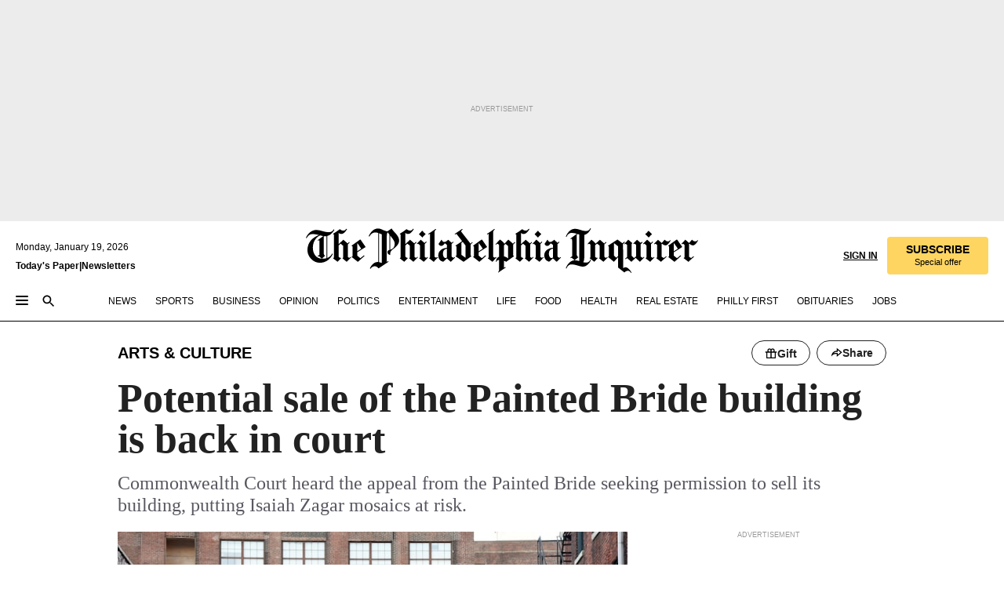

--- FILE ---
content_type: text/html; charset=utf-8
request_url: https://www.inquirer.com/arts/isaiah-zagar-mosaics-philadelphia-painted-bride-court-case-20200917.html
body_size: 43663
content:
<!DOCTYPE html><html lang="en"><head><link rel="preload" as="image" href="https://www.inquirer.com/resizer/v2/RGY6MIHMSFG3RMDT2E3PY7AQQY.jpg?auth=a0c7eb47142c89d1136d330a5af63c983e5081d49cbaf2df372e1f346f063795&amp;width=760&amp;height=507&amp;smart=true" imageSrcSet="https://www.inquirer.com/resizer/v2/RGY6MIHMSFG3RMDT2E3PY7AQQY.jpg?auth=a0c7eb47142c89d1136d330a5af63c983e5081d49cbaf2df372e1f346f063795&amp;width=800&amp;height=533&amp;smart=true 800w,https://www.inquirer.com/resizer/v2/RGY6MIHMSFG3RMDT2E3PY7AQQY.jpg?auth=a0c7eb47142c89d1136d330a5af63c983e5081d49cbaf2df372e1f346f063795&amp;width=700&amp;height=467&amp;smart=true 700w,https://www.inquirer.com/resizer/v2/RGY6MIHMSFG3RMDT2E3PY7AQQY.jpg?auth=a0c7eb47142c89d1136d330a5af63c983e5081d49cbaf2df372e1f346f063795&amp;width=600&amp;height=400&amp;smart=true 600w,https://www.inquirer.com/resizer/v2/RGY6MIHMSFG3RMDT2E3PY7AQQY.jpg?auth=a0c7eb47142c89d1136d330a5af63c983e5081d49cbaf2df372e1f346f063795&amp;width=500&amp;height=333&amp;smart=true 500w,https://www.inquirer.com/resizer/v2/RGY6MIHMSFG3RMDT2E3PY7AQQY.jpg?auth=a0c7eb47142c89d1136d330a5af63c983e5081d49cbaf2df372e1f346f063795&amp;width=400&amp;height=267&amp;smart=true 400w" imageSizes="(min-width: 1040px) 650px, calc(100vw - 16px)"/><link rel="preconnect" href="https://media.inquirer.com/"/><link rel="dns-prefetch" href="https://media.inquirer.com"/><link rel="preconnect" href="https://p543.inquirer.com/"/><link rel="dns-prefetch" href="https://p543.inquirer.com"/><link rel="stylesheet" type="text/css" href="https://htlbid.com/v3/inquirer-web.com/htlbid.css"/><script async="" src="https://htlbid.com/v3/inquirer-web.com/htlbid.js"></script><link rel="stylesheet" href="/pf/resources/dist/inquirer-light/css/style.css?d=1139"/><title>Isaiah Zagar mosaics at Philadelphia&#x27;s Painted Bride are back in court</title><link rel="apple-touch-icon-precomposed" sizes="57x57" href="https://media.inquirer.com/designimages/apple-touch-icon-57x57-precomposed.png"/><link rel="apple-touch-icon-precomposed" sizes="76x76" href="https://media.inquirer.com/designimages/apple-touch-icon-76x76-precomposed.png"/><link rel="apple-touch-icon-precomposed" sizes="120x120" href="https://media.inquirer.com/designimages/apple-touch-icon-60x60-precomposed@2x.png"/><link rel="apple-touch-icon-precomposed" sizes="152x152" href="https://media.inquirer.com/designimages/apple-touch-icon-76x76-precomposed@2x.png"/><link rel="apple-touch-icon-precomposed" sizes="180x180" href="https://media.inquirer.com/designimages/apple-touch-icon-60x60-precomposed@3x.png"/><link rel="icon" sizes="16x16" href="https://media.inquirer.com/designimages/apple-touch-icon-16x16-precomposed.png"/><link rel="icon" sizes="192x192" href="https://media.inquirer.com/designimages/touch-icon-192x192.png"/><link rel="apple-touch-icon-precomposed" href="https://media.inquirer.com/designimages/apple-touch-icon-precomposed.png"/><link rel="apple-touch-icon" href="https://media.inquirer.com/designimages/apple-touch-icon.png"/><meta name="robots" content="index, follow"/><meta name="googlebot-news" content="index"/><meta name="googlebot" content="index"/><meta name="copyright" content="(c) 2026 The Philadelphia Inquirer, LLC"/><meta name="distribution" content="global"/><meta name="rating" content="general"/><meta name="application-name" content="The Philadelphia Inquirer, LLC"/><meta property="og:site_name" content="Inquirer.com"/><meta name="viewport" content="width=device-width,minimum-scale=1,initial-scale=1,maximum-scale=1"/><meta name="arc_environment" content="fusion"/><meta property="fb:pages" content="6130721655"/><meta name="twitter:site" content="@PhillyInquirer"/><meta name="twitter:creator" content="@PhillyInquirer"/><meta property="og:locale" content="en_US"/><meta name="twitter:card" content="summary_large_image"/><script data-schema="Organization" type="application/ld+json">
        {
          "name": "The Philadelphia Inquirer, LLC",
          "url": "https://www.inquirer.com",
          "logo": "https://www.inquirer.com/pb/resources/dist/images/inquirer-logo-official-v2.svg",
          "sameAs": [
            "https://www.facebook.com/philadelphiainquirer/",
            "https://twitter.com/PhillyInquirer"
          ],
          "@type": "NewsMediaOrganization",
          "@context": "http://schema.org"
        }
      </script><script>
            var pmnAdmin = {};
            var PMNdataLayer = [{
              analytics: {}
            }];
          </script><link rel="canonical" href="https://www.inquirer.com/arts/isaiah-zagar-mosaics-philadelphia-painted-bride-court-case-20200917.html"/><meta property="og:title" content="The fate of Isaiah Zagar mosaics at Painted Bride is back in court"/><meta property="og:description" content="Commonwealth Court heard the appeal from the Painted Bride seeking permission to sell its building, putting Isaiah Zagar mosaics at risk."/><meta property="og:image" content="https://www.inquirer.com/resizer/v2/RGY6MIHMSFG3RMDT2E3PY7AQQY.jpg?auth=a0c7eb47142c89d1136d330a5af63c983e5081d49cbaf2df372e1f346f063795&amp;width=760&amp;height=507&amp;smart=true"/><meta property="og:image:width" content="3000"/><meta property="og:image:height" content="2000"/><meta name="twitter:title" content="The fate of Isaiah Zagar mosaics at Painted Bride is back in court"/><meta name="twitter:description" content="Commonwealth Court heard the appeal from the Painted Bride seeking permission to sell its building, putting Isaiah Zagar mosaics at risk."/><meta name="twitter:image" content="https://www.inquirer.com/resizer/v2/RGY6MIHMSFG3RMDT2E3PY7AQQY.jpg?auth=a0c7eb47142c89d1136d330a5af63c983e5081d49cbaf2df372e1f346f063795&amp;width=760&amp;height=507&amp;smart=true"/><meta name="cXenseParse:title" content="Potential sale of the Painted Bride building is back in court"/><meta property="article:section" content="Arts &amp; Culture, arts, arts"/><meta name="author" content="Stephan Salisbury"/><meta itemProp="description" name="description" content="Commonwealth Court heard the appeal from the Painted Bride seeking permission to sell its building, putting Isaiah Zagar mosaics at risk."/><meta name="og:url" content="https://www.inquirer.com/arts/isaiah-zagar-mosaics-philadelphia-painted-bride-court-case-20200917.html"/><meta property="article:modified_time" content="2020-09-17T16:29:04-04:00"/><meta name="date" content="2020-09-17T19:58:14.231Z"/><meta name="article_id" content="SZSAPQ5AGNDSZL4NHELBP45WSA"/><meta property="og:type" content="article"/><meta property="article:opinion" content="false"/><meta property="vf:unique_id" content="SZSAPQ5AGNDSZL4NHELBP45WSA"/><meta name="sailthru.tags" content="arts-&amp;-culture,arts"/><meta name="sailthru.author" content="Stephan Salisbury"/><meta name="sailthru.date" content="2020-09-17T20:29:04.229Z"/><meta name="sailthru.title" content="The fate of Isaiah Zagar mosaics at Painted Bride is back in court"/><meta name="sailthru.description" content="Commonwealth Court heard the appeal from the Painted Bride seeking permission to sell its building, putting Isaiah Zagar mosaics at risk."/><meta name="sailthru.image.full" content="https://www.inquirer.com/resizer/v2/RGY6MIHMSFG3RMDT2E3PY7AQQY.jpg?auth=a0c7eb47142c89d1136d330a5af63c983e5081d49cbaf2df372e1f346f063795&amp;width=760&amp;height=507&amp;smart=true"/><meta name="sailthru.image.thumb" content="https://www.inquirer.com/resizer/v2/RGY6MIHMSFG3RMDT2E3PY7AQQY.jpg?auth=a0c7eb47142c89d1136d330a5af63c983e5081d49cbaf2df372e1f346f063795&amp;width=760&amp;height=507&amp;smart=true"/><meta name="keywords" content="isaiah-zagar-mosaics-philadelphia-painted-bride-court-case"/><meta name="news_keywords" content="isaiah-zagar-mosaics-philadelphia-painted-bride-court-case"/><meta name="article-subtype" content="subtype-regular"/><script data-schema="NewsArticle" type="application/ld+json">
    {
      "@context": "http://schema.org",
      "@type": "NewsArticle",
      "mainEntityOfPage": {
        "@type": "WebPage",
        "@id": "https://www.inquirer.com/arts/isaiah-zagar-mosaics-philadelphia-painted-bride-court-case-20200917.html"
      },
      "headline": "Potential sale of the Painted Bride building is back in court",
      "thumbnailUrl": "https://www.inquirer.com/resizer/v2/RGY6MIHMSFG3RMDT2E3PY7AQQY.jpg?auth=a0c7eb47142c89d1136d330a5af63c983e5081d49cbaf2df372e1f346f063795&width=760&height=507&smart=true",
      "articleSection": "arts",
      "image": {
        "@type": "ImageObject",
        "url": "https://www.inquirer.com/resizer/v2/RGY6MIHMSFG3RMDT2E3PY7AQQY.jpg?auth=a0c7eb47142c89d1136d330a5af63c983e5081d49cbaf2df372e1f346f063795&width=760&height=507&smart=true",
        "height": 2000,
        "width": 3000
      },
      "datePublished": "2020-09-17T15:58:14-04:00",
      "dateModified": "2020-09-17T15:58:14-04:00",
      "author": [{"@type":"Person","name":"Stephan Salisbury","url":"https://www.inquirer.com/author/salisbury_stephan/"}],
      "isAccessibleForFree": false,
      "hasPart": {
        "@type": "WebPageElement",
        "isAccessibleForFree": false,
        "cssSelector" : ".article-body-paywall"
      },
      "isPartOf": {
        "@type": ["CreativeWork", "Product"],
        "name": "Staff",
        "productID": "inquirer.com:basic"
      },
      "publisher": {
        "@type": "NewsMediaOrganization",
        "name": "The Philadelphia Inquirer",
        "logo": {
          "@type": "ImageObject",
          "url": "https://media.inquirer.com/designimages/inquirer-logo-amp.png",
          "width": 600,
          "height": 60
        }
      },
      "description": "Commonwealth Court heard the appeal from the Painted Bride seeking permission to sell its building, putting Isaiah Zagar mosaics at risk.",
      "keywords": [
        "articleID/SZSAPQ5AGNDSZL4NHELBP45WSA",
        "Type/Article",
        "target/Arts & Culture/arts/arts",
        "NavLink/arts"
      ],
      "identifier": {
        "@type": "PropertyValue",
        "propertyID": "articleID",
        "value": "SZSAPQ5AGNDSZL4NHELBP45WSA"
      }
    }
    </script><script src="https://cdn.cookielaw.org/scripttemplates/otSDKStub.js" data-domain-script="c6dea5ec-f3a5-432d-8d99-556d91c9726b" type="text/javascript" charset="UTF-8" data-dLayer-name="PMNdataLayer"></script><script src="https://cdn.speedcurve.com/js/lux.js?id=283407416" defer="" crossorigin="anonymous"></script><script type="application/javascript" id="polyfill-script">if(!Array.prototype.includes||!(window.Object && window.Object.assign)||!window.Promise||!window.Symbol||!window.fetch){document.write('<script type="application/javascript" src="/pf/dist/engine/polyfill.js?d=1139&mxId=00000000" defer=""><\/script>')}</script><script id="fusion-engine-react-script" type="application/javascript" src="/pf/dist/engine/react.js?d=1139&amp;mxId=00000000" defer=""></script><script id="fusion-engine-combinations-script" type="application/javascript" src="/pf/dist/components/combinations/light.js?d=1139&amp;mxId=00000000" defer=""></script>
<script>(window.BOOMR_mq=window.BOOMR_mq||[]).push(["addVar",{"rua.upush":"false","rua.cpush":"false","rua.upre":"false","rua.cpre":"false","rua.uprl":"false","rua.cprl":"false","rua.cprf":"false","rua.trans":"","rua.cook":"false","rua.ims":"false","rua.ufprl":"false","rua.cfprl":"false","rua.isuxp":"false","rua.texp":"norulematch","rua.ceh":"false","rua.ueh":"false","rua.ieh.st":"0"}]);</script>
                              <script>!function(e){var n="https://s.go-mpulse.net/boomerang/";if("False"=="True")e.BOOMR_config=e.BOOMR_config||{},e.BOOMR_config.PageParams=e.BOOMR_config.PageParams||{},e.BOOMR_config.PageParams.pci=!0,n="https://s2.go-mpulse.net/boomerang/";if(window.BOOMR_API_key="PPACB-T4Q7H-SPCW8-FS2AT-3JVSH",function(){function e(){if(!o){var e=document.createElement("script");e.id="boomr-scr-as",e.src=window.BOOMR.url,e.async=!0,i.parentNode.appendChild(e),o=!0}}function t(e){o=!0;var n,t,a,r,d=document,O=window;if(window.BOOMR.snippetMethod=e?"if":"i",t=function(e,n){var t=d.createElement("script");t.id=n||"boomr-if-as",t.src=window.BOOMR.url,BOOMR_lstart=(new Date).getTime(),e=e||d.body,e.appendChild(t)},!window.addEventListener&&window.attachEvent&&navigator.userAgent.match(/MSIE [67]\./))return window.BOOMR.snippetMethod="s",void t(i.parentNode,"boomr-async");a=document.createElement("IFRAME"),a.src="about:blank",a.title="",a.role="presentation",a.loading="eager",r=(a.frameElement||a).style,r.width=0,r.height=0,r.border=0,r.display="none",i.parentNode.appendChild(a);try{O=a.contentWindow,d=O.document.open()}catch(_){n=document.domain,a.src="javascript:var d=document.open();d.domain='"+n+"';void(0);",O=a.contentWindow,d=O.document.open()}if(n)d._boomrl=function(){this.domain=n,t()},d.write("<bo"+"dy onload='document._boomrl();'>");else if(O._boomrl=function(){t()},O.addEventListener)O.addEventListener("load",O._boomrl,!1);else if(O.attachEvent)O.attachEvent("onload",O._boomrl);d.close()}function a(e){window.BOOMR_onload=e&&e.timeStamp||(new Date).getTime()}if(!window.BOOMR||!window.BOOMR.version&&!window.BOOMR.snippetExecuted){window.BOOMR=window.BOOMR||{},window.BOOMR.snippetStart=(new Date).getTime(),window.BOOMR.snippetExecuted=!0,window.BOOMR.snippetVersion=12,window.BOOMR.url=n+"PPACB-T4Q7H-SPCW8-FS2AT-3JVSH";var i=document.currentScript||document.getElementsByTagName("script")[0],o=!1,r=document.createElement("link");if(r.relList&&"function"==typeof r.relList.supports&&r.relList.supports("preload")&&"as"in r)window.BOOMR.snippetMethod="p",r.href=window.BOOMR.url,r.rel="preload",r.as="script",r.addEventListener("load",e),r.addEventListener("error",function(){t(!0)}),setTimeout(function(){if(!o)t(!0)},3e3),BOOMR_lstart=(new Date).getTime(),i.parentNode.appendChild(r);else t(!1);if(window.addEventListener)window.addEventListener("load",a,!1);else if(window.attachEvent)window.attachEvent("onload",a)}}(),"".length>0)if(e&&"performance"in e&&e.performance&&"function"==typeof e.performance.setResourceTimingBufferSize)e.performance.setResourceTimingBufferSize();!function(){if(BOOMR=e.BOOMR||{},BOOMR.plugins=BOOMR.plugins||{},!BOOMR.plugins.AK){var n=""=="true"?1:0,t="",a="cj2kjxixzcoi62lofuhq-f-8d9c64084-clientnsv4-s.akamaihd.net",i="false"=="true"?2:1,o={"ak.v":"39","ak.cp":"689028","ak.ai":parseInt("653835",10),"ak.ol":"0","ak.cr":9,"ak.ipv":4,"ak.proto":"h2","ak.rid":"4fc0bd6b","ak.r":44268,"ak.a2":n,"ak.m":"dscr","ak.n":"ff","ak.bpcip":"18.116.164.0","ak.cport":48416,"ak.gh":"23.192.164.135","ak.quicv":"","ak.tlsv":"tls1.3","ak.0rtt":"","ak.0rtt.ed":"","ak.csrc":"-","ak.acc":"","ak.t":"1768828175","ak.ak":"hOBiQwZUYzCg5VSAfCLimQ==o40cnQY4xyDsIhFB8rYkuxyFS7/hB1VBwR4VHjtHoNwyHshlffJAa0AeBbMUVnNjPVhjc/l9AD6TnGP5XJ/kIhEKPxWZo+LcixTYIpS5ktipqcVWtEHEhTITjNiqsiQ1fM2Jz1CFuc/vwozCSFLgsTMGL3/VJXFs6/suWXInvnYjsbeCRceoXLc3ap+vZCvtSmbW96b0JCljyKXb8g/O5qJuABdXQhCnBAJr1RH9+kibEgUZmLK5opYidx9lv1SJzUzn9g/OLWePm+HVPuwyv7sPrp55CzGNyRPxLqCGjeaw6Jm1E/gq42DGvuiTO/fB2OqGTzOp4GvoRZUWR+i9dcMODD1dOdqLXW2RsrnqQwu1pXLyKUxbU9K+0DeYZ7/R403KSqDZukYNKIJN+mzLvJde90kw+wUC+1qmCWpuTnc=","ak.pv":"123","ak.dpoabenc":"","ak.tf":i};if(""!==t)o["ak.ruds"]=t;var r={i:!1,av:function(n){var t="http.initiator";if(n&&(!n[t]||"spa_hard"===n[t]))o["ak.feo"]=void 0!==e.aFeoApplied?1:0,BOOMR.addVar(o)},rv:function(){var e=["ak.bpcip","ak.cport","ak.cr","ak.csrc","ak.gh","ak.ipv","ak.m","ak.n","ak.ol","ak.proto","ak.quicv","ak.tlsv","ak.0rtt","ak.0rtt.ed","ak.r","ak.acc","ak.t","ak.tf"];BOOMR.removeVar(e)}};BOOMR.plugins.AK={akVars:o,akDNSPreFetchDomain:a,init:function(){if(!r.i){var e=BOOMR.subscribe;e("before_beacon",r.av,null,null),e("onbeacon",r.rv,null,null),r.i=!0}return this},is_complete:function(){return!0}}}}()}(window);</script></head><body><div>
                <script type="text/javascript">
                  function OptanonWrapper() { }
                </script>
              </div><noscript>
          <iframe src="https://www.googletagmanager.com/ns.html?id=GTM-M4NMCHW"
          height="0" width="0" style="display:none;visibility:hidden"></iframe></noscript><div id="fusion-app" class=""><div class="article-body article-body-paywall type-body-text"><a class="sr-only focus:not-sr-only active:not-sr-only hover:not-sr-only" href="#article-body">Skip to content</a><header id="app-bar" class="app-bar header top-0 sticky z-[11]"><div data-ad-name="article/top_banner_masthead" class="text-center container-column
          bg-[#ececec] overflow-hidden py-4 flex-col justify-center items-center flex min-h-[50px] md:min-h-[90px] lg:min-h-[250px]"><div class="type-button absolute z-0"><div class="advertisement-text font-light xxs:leading-5 xs:leading-none text-[9px] text-[#999] tracking-normal uppercase justify-center flex flex-row mb-1">Advertisement</div></div><div class="container-row justify-center w-full z-1"><div class="arcad bg-none my-0 mx-auto min-h-0 min-w-0 ad-responsive text-center "><div class="htlad-web-top_banner_masthead" data-unit="phl.entertainment/arts/article/top_banner" data-targeting="{&quot;position&quot;:&quot;slider&quot;,&quot;position_type&quot;:&quot;slider_section&quot;}"></div></div></div></div><nav class="global-app-bar sticky top-0 border-solid z-[11] inset-x-0 border-b bg-white "><div class="h-[62px] flex flex-col max-w-[1240px] mx-auto px-5 justify-center relative lg:h-[127px] bg-white"><div class="static lg:relative"><div class="transition-all lg:w-[616px] left-0 flex flex-col
        overflow-hidden duration-200 absolute w-full top-16
        lg:left-8 shadow-md lg:top-[128px] h-0"><div class="flex flex-col bg-white space-y-3 p-3 shadow-md inq-dropdown-menu px-7 py-4 "><div class="relative"><input type="text" placeholder="Search" aria-required="false" aria-label="Search" id="search" class="font-grot10 border border-solid border-neutral-dark-gray focus:border-primary-blue active:border-primary-blue w-full px-6 py-3 text-4"/><div class="absolute top-1 right-1"><button class="cursor-pointer p-2 bg-transparent"><svg xmlns="http://www.w3.org/2000/svg" width="20" height="20" viewBox="0 0 24 24"><use href="#search-icon-circle"></use><use href="#search-icon-line"></use></svg></button></div></div></div></div></div><div class="flex flex-row flex-auto"><svg xmlns="http://www.w3.org/2000/svg" class="hidden"><defs><path d="M0 0h24v24H0z" fill="none" id="search-icon-circle"></path><path d="M15.5 14h-.79l-.28-.27C15.41 12.59 16 11.11 16 9.5 16 5.91 13.09 3 9.5 3S3 5.91 3 9.5 5.91 16 9.5 16c1.61 0 3.09-.59 4.23-1.57l.27.28v.79l5 4.99L20.49 19l-4.99-5zm-6 0C7.01 14 5 11.99 5 9.5S7.01 5 9.5 5 14 7.01 14 9.5 11.99 14 9.5 14z" id="search-icon-line"></path></defs></svg><div class="flex-1 flex items-center space-x-2 lg:hidden"><button type="button" role="button" aria-label="Full navigation" aria-haspopup="true" aria-expanded="false" class="flex flex-col h-3 w-4 p-0 rounded
      justify-center items-center group cursor-pointer bg-transparent"><div class="h-0.5 w-4 rounded-full transition ease
      transform duration-300 opacity-100 group-hover:opacity-50  bg-black"></div><div class="h-0.5 w-4 my-[3px] rounded-full
      transition ease transform duration-300 opacity-100 group-hover:opacity-50 bg-black"></div><div class="h-0.5 w-4 rounded-full transition
      ease transform duration-300 opacity-100 group-hover:opacity-50  bg-black"></div></button><button class="cursor-pointer p-2 mt-1 bg-transparent" aria-label="Search" aria-haspopup="true" aria-expanded="false"><svg xmlns="http://www.w3.org/2000/svg" width="20" height="20" viewBox="0 0 24 24"><use href="#search-icon-circle"></use><use href="#search-icon-line"></use></svg></button></div><div class="hidden flex-1 flex-col space-y-1 justify-center lg:flex lg:pt-3"><div class="flex flex-row items-center"><div aria-label="Monday, January 19, 2026" class="text-3 mb-1 mr-1">Monday, January 19, 2026</div></div><div class="flex gap-1 text-3 font-bold leading-3.5 "><a href="https://eedition.inquirer.com/" id="todayspaper" data-link-type="global-nav" aria-label="Print Copy of Today&#x27;s Paper" role="link" class="no-underline text-black">Today&#x27;s Paper</a>|<a class="no-underline text-black" href="https://www.inquirer.com/newsletters/" data-link-type="global-nav" aria-label="Newsletters" role="link">Newsletters</a></div></div><div class="flex-1 text-center justify-center items-center flex"><a data-link-type="global-nav" aria-label="The Philadelphia Inquirer - Go to homepage link" role="link" class="flex-1 relative w-[140px] sm:w-[325px] lg:w-[500px]" href="/"><div class="absolute left-0 right-0 h-full flex items-center text-black"><svg class="transition-all duration-500 w-[140px] mx-auto opacity-100 sm:opacity-0  w-[140px]" xmlns="http://www.w3.org/2000/svg" viewBox="0 0 1124.32 253.93" fill="currentColor"><path d="M290.15,136.89V155.6s13.26,11.37,18.47,14.68l19.9-16.58,3.32,3.79-36.95,32.68H293l-33.63-26.29v-2.13s4.5-1.18,4.5-2.61V104.67c0-1.66-5-3.55-5-3.55V99l47.37-34.11h2.84l28.18,40.74v1.89ZM292.29,86l-2.13,1.66v43.82l23-14.92Z"></path><path d="M589.13,190.19h-1.42l-23.45-18.95v-2.13s3.08-1.18,3.08-3.55V99.72s-9-8.76-14.92-12.08l-10.66,9V163s5.92,5.45,8.76,5.45a6.3,6.3,0,0,0,4-1.18l1.42,2.61L537.26,190.2h-1.42l-25.11-19.42v-2.13s4.74-1.89,4.74-3.55V93.81s-5.21-5.21-8.53-5.21c-1.89,0-3.55,1.42-5.68,3.32l-2.37-3.08L519.73,66.1h1.42s18.71,12.79,23,22l23.68-22h1.42L592.9,86.71,601.66,78l3.08,3.32L593.61,92.16V162.5s4.74,5.68,9,5.68c2.13,0,4.74-2.61,6.87-4.5l2.61,2.84Z"></path><path d="M770.86,168.34,747.5,190.19h-1.42l-23.45-20.84-8,7.34-3.32-3.55,10.66-9.47V94.51s-6.64-5.68-8.54-5.68-2.61,1.18-4.74,3.08l-2.13-3.08,22-22.74H730l21.32,18v2.37s-3.08,1.42-3.08,3.79V157s8.53,9.24,14,12.32l10.89-9.24V94s-8.05-5.92-9.71-5.92c-1.42,0-2.84,1.18-3.79,1.89l-1.9-2.84L777.8,66.09h1.42l20.61,17.29,6.63-5.92L809.78,81,799.36,91v69.87s7.82,7.34,10.66,7.34c1.9,0,5.45-3.79,7.58-5.68l2.61,2.84-24.16,24.87h-1.42Z"></path><path d="M853.83,190.19h-1.42l-24.63-18.95v-2.13s4.26-1.18,4.26-3.55V97.82s-6.4-6.63-11.84-10.18l-3.79,3.55-2.84-3.08,21.79-22.26h1.42l20.84,18.71,8.76-8.76,3.08,3.32L858.33,90v72.47s5,5.45,9.47,5.45c1.9,0,5-3.08,7.11-5l2.37,3.08ZM845.78,52.1h-2.13s-9.47-10.66-17.76-17.05V32.92a83.15,83.15,0,0,0,17.05-17.76h2.13s8.76,10.42,17.76,17.53v2.13A107.19,107.19,0,0,0,845.78,52.1Z"></path><path d="M940.52,97.58c-6.63,0-12.55-2.37-18.47-8.29H918.5v73s9,6.63,11.6,6.63c1.9,0,10.66-7.58,12.79-9.47l3.08,3.08-30.79,27.71h-1.42l-25.34-19.42v-2.13s3.79-1.89,3.79-3.55V94.75s-6.16-5.45-9-6.39c-1.9,0-3.08,1.42-5.21,3.32l-2.84-2.84L896.48,66.1h1.66l20.37,18,15.63-18h2.13s7.1,8.76,15.87,8.76c5.21,0,10.42-1.18,14.21-7.11l2.84,1.42C964.67,78.87,951.65,97.58,940.52,97.58Z"></path><path d="M986.94,136.89V155.6s13.26,11.37,18.47,14.68l19.89-16.58,3.32,3.79-36.95,32.68h-1.89L956.15,163.9v-2.13s4.5-1.18,4.5-2.61V104.69c0-1.66-5-3.55-5-3.55V99l47.37-34.11h2.84l28.19,40.74v1.89ZM989.07,86l-2.13,1.66v43.82l23-14.92Z"></path><path d="M1095.65,97.58c-6.63,0-12.55-2.37-18.47-8.29h-3.55v73s9,6.63,11.6,6.63c1.9,0,10.66-7.58,12.79-9.47l3.08,3.08-30.79,27.71h-1.42l-25.34-19.42v-2.13s3.79-1.89,3.79-3.55V94.75s-6.16-5.45-9-6.39c-1.9,0-3.08,1.42-5.21,3.32l-2.84-2.84,21.32-22.74h1.66l20.37,18,15.63-18h2.13s7.1,8.76,15.87,8.76c5.21,0,10.42-1.18,14.21-7.11l2.84,1.42C1119.8,78.87,1106.78,97.58,1095.65,97.58Z"></path><path d="M185,26.52V90.23l.24.24,25.82-24.4h1.42l23.68,20.61,8.76-8.76L248,80.76,236.87,92.13v70.34s4.74,5.68,9,5.68c2.37,0,5.68-3.55,7.82-5.68l2.84,2.84-25.11,24.87H230l-22.5-18.71v-2.13s3.08-1.18,3.08-3.55V100s-7.82-8-14.21-12.08L185,97.82v63.71c.47,1.18,5,7.11,12.79,7.11l.47,2.61L179.55,190.2h-1.42l-23.92-18.95v-2.13s4.5-1.89,4.5-3.55V37.67c0-2.84-5.21-3.55-5.21-3.55V31.51c18.71-10.42,37.66-25.58,37.66-25.58h1.66s21.37,19.86,36.47-2.84L233.08,5C206.8,50.67,185,26.52,185,26.52Z"></path><path d="M699.79,227.44l-.26-137.62,10.7-10.44-3.06-3.31-10.69,9.67-28-20.62h-1.53l-52.7,34.37V101a17.82,17.82,0,0,1,4.85,2.36,2.34,2.34,0,0,1,.71.94s0,.05,0,.51v53.74a1.29,1.29,0,0,1-.37,1s-.92,1.22-4.72,2.22v1.53l32.08,27h1.53l22.4-25.46h.51l.26,2.68-.35,55.86,35.23,27.5h1.78s19.3-22.64,36.67,3.06l3-2S723,205.59,699.79,227.44Zm-28.52-69.75-9.42,9.67c-3.29-1.53-13.75-12-13.75-12V86.49l1-.76c4.43,2.37,22.15,17.06,22.15,17.06v54.9Z"></path><path d="M120.33,169.06V44.42C147,38.2,160.78,8.79,160.78,8.79l-4-2.16a27,27,0,0,1-7.5,9.79c-10.35,8-20.07,7.47-36,5a98.05,98.05,0,0,1-11.6-2.69c-5.19-1.4-8.12-2.28-8.12-2.28-17.1-5-24.74-5.63-24.74-5.63-8.67-1-13.82-1-16.8-.63a35.24,35.24,0,0,0-3.82.63c-12.87,3-22.62,10-30,17A76,76,0,0,0,0,54.82l3.77,2A59.7,59.7,0,0,1,7.06,51a44.79,44.79,0,0,1,9.18-10.64,29.7,29.7,0,0,1,8.1-4.87,24.9,24.9,0,0,1,8-1.94c6.88-.63,18,.67,27,2.3,8.15,1.48,14.56,3.27,14.56,3.27C-9.31,70.84,10.7,141.8,10.7,141.8a73.15,73.15,0,0,0,31.5,43.58A69.91,69.91,0,0,0,57,192.54,68.51,68.51,0,0,0,72.56,196a78.56,78.56,0,0,0,16-.19A70.54,70.54,0,0,0,107.82,191a64.8,64.8,0,0,0,9.8-5,84.07,84.07,0,0,0,21.5-19.26,131.28,131.28,0,0,0,13.48-20.66L148.71,144C137,164.43,120.33,169.06,120.33,169.06ZM66.07,158.41l2.8,3,4-2.93L90,173.05a55.29,55.29,0,0,1-13.66-2.2,42.32,42.32,0,0,1-7.63-3,48.84,48.84,0,0,1-12.3-9.1,61.29,61.29,0,0,1-6.08-7.28,55.19,55.19,0,0,1-5.91-10.69,61.74,61.74,0,0,1-3-8.85,72.08,72.08,0,0,1-1.64-8.25,85.79,85.79,0,0,1-.77-12.64s0-4.37.52-9.47a80.83,80.83,0,0,1,1.68-10.51,79.34,79.34,0,0,1,4.58-14.3,76.39,76.39,0,0,1,9.63-16.32A71.79,71.79,0,0,1,79.79,40.74s9.52,2.31,18.06,4L66,68.6l2.79,3,5.63-4.22a2.44,2.44,0,0,1,.33.47,7.82,7.82,0,0,1,.74,1.85s.08.31.19.77a32.74,32.74,0,0,1,.59,3.69c.1,1.07.25,2.53.33,4,.06,1.23.06.82.15,3.73,0,.46.07,1.71.07,3.38,0,3,0,7.23-.08,10.85,0,3.85,0,4,0,4l0,18-.08,29.51v2.83l-10.65,8M102.81,45.7a44.78,44.78,0,0,0,13.53-.48V170.36a58.59,58.59,0,0,1-11.61,2.24c-2.23.28-7.26.48-7.26.48-2.57.18-7.44,0-7.44,0l18.24-16.55a18.12,18.12,0,0,1-6.72-8,11.19,11.19,0,0,1-.4-1.25,10.37,10.37,0,0,1-.26-1.67c0-.54,0-1.05,0-1.44v-.72l0-7.22,0-89"></path><path d="M517.57,180.94,514,178.78a26.53,26.53,0,0,1-6.64,9.79c-9.16,8-17.76,7.47-31.84,5-.69-.12-1.33-.25-2-.39.58-.9,1.15-1.9,1.72-3A35.91,35.91,0,0,0,479,177.89c.45-4.77.54-8.8.54-8.8l.88-32.3.24-39.63V38l1.08-.24c23.61-6.22,35.8-35.63,35.8-35.63L514,0a26.53,26.53,0,0,1-6.64,9.79c-9.16,8-17.76,7.47-31.84,5a78.31,78.31,0,0,1-10.26-2.69c-4.59-1.4-7.19-2.28-7.19-2.28-15.13-5-21.89-5.63-21.89-5.63-7.67-1-12.23-1-14.86-.63a28,28,0,0,0-3.38.63c-11.39,3-20,10-26.51,17a77.9,77.9,0,0,0-16.15,27l3.34,2a62.21,62.21,0,0,1,2.91-5.89,43.31,43.31,0,0,1,8.13-10.64,25.53,25.53,0,0,1,7.17-4.87,20,20,0,0,1,7.1-1.94c6.09-.63,15.9.67,23.85,2.3,4.26.87,8,1.85,10.3,2.51L400.85,59.38,404,62.67l4.79-3.49s3.06,1.31,2.81,27.13l-.1,72.87-1.17.8-9.47,6.9,3.13,3.3,4-2.92,17.51,14.86h0a28.34,28.34,0,0,0-4.1.22A28,28,0,0,0,418,183c-11.39,3-20,10-26.51,17a77.9,77.9,0,0,0-16.15,27l3.34,2a62.21,62.21,0,0,1,2.91-5.89,43.31,43.31,0,0,1,8.13-10.64,25.53,25.53,0,0,1,7.17-4.87,20,20,0,0,1,7.1-1.94c6.09-.63,15.9.67,23.85,2.3,7.21,1.48,12.88,3.27,12.88,3.27,19.31,5.72,30.36,10.41,47,3.24C507,206.12,517.57,180.94,517.57,180.94Zm-92.07,1.14L446.45,165l-4.78-4.31a14.69,14.69,0,0,1-4.21-9.94V37.58l5.69-4.37,2.76.87s2.52.69,6,1.6V170c.13,9.19-.67,14.19-1.14,16.33-10-2.91-14.59-3.36-14.59-3.36a91.37,91.37,0,0,0-10.47-.85Z"></path></svg></div><div class="absolute left-0 right-0 h-full flex items-center text-black"><svg class="transition-all duration-500 sm:w-[325px] mx-auto opacity-0 sm:opacity-100  lg:w-[500px]" xmlns="http://www.w3.org/2000/svg" viewBox="0 0 1249.3 142.76" fill="currentColor"><g><g><path d="M550.35,77V87.48s7.49,6.44,10.34,8.24l11.23-9.29,2,2.1L553.05,107h-1L533,92.12V90.93s2.55-.6,2.55-1.5V58.87c0-1-2.7-2.1-2.7-2.1v-1.2L559.49,36.4H561l15.87,22.92v1Zm1.2-28.77-1.2,1.05V73.85l12.88-8.39ZM594.39,107h-.9L579.86,96.32v-1.2s2.25-.75,2.25-2.1V18.13L582,18l-4.5,2.24-.89-2.09c9.43-5.7,23.66-16,23.66-16l1.35,1.79s-4.79,3.45-4.79,7V91.23s3.29,2.84,5.09,2.84c1,0,2.4-1.2,3.6-2.24l1.64,1.79Zm150,0h-.9L729.66,96.32v-1.2s2.39-.75,2.39-2.1V55a43.15,43.15,0,0,0-6.74-5.7l-2.09,1.95-1.5-1.8L733.85,37h.9l11.68,10.49,5-5,1.64,2-6.14,6.14V91.38s2.7,3,5.25,3c1,0,2.84-1.65,4-2.69l1.35,1.64Zm-4.5-77.74h-1.2a95.73,95.73,0,0,0-10-9.59v-1.2a45.23,45.23,0,0,0,9.58-10h1.2a74,74,0,0,0,10,9.89v1.19a60.87,60.87,0,0,0-9.59,9.74M948.21,107h-.75L934.28,96.32v-1.2s1.65-.75,1.65-2.1V56s-5.1-4.94-8.39-6.74l-6,4.95V91.68s3.29,3,4.94,3a4,4,0,0,0,2.25-.6l.74,1.35L919,107h-.75L904.17,96v-1.2s2.55-1,2.55-1.95V52.73s-2.85-3-4.8-3c-1,0-1.95.9-3.14,2l-1.35-1.8,11.68-12.73h.9s10.49,7.19,12.88,12.28l13.34-12.28H937l13.34,11.53,4.94-4.94,1.8,1.95-6.29,6.14V91.38s2.69,3.14,5.09,3.14c1.2,0,2.7-1.5,3.89-2.55l1.35,1.65Zm102.16-12.28-13,12.28h-.9l-13.18-11.68-4.5,4L1017,97.37l6-5.4V53s-3.75-3.15-4.8-3.15-1.49.75-2.69,1.8l-1.2-1.8,12.43-12.73h.75l12,10v1.34s-1.79.9-1.79,2.1v37.6s4.79,5.24,7.94,7l6.14-5.24V52.88s-4.5-3.45-5.54-3.45c-.75,0-1.5.75-2.1,1.2L1043,49l11.38-11.83h.75l11.54,9.74,3.74-3.45,2,2.1-5.84,5.54v39.4s4.34,4,6,4c1,0,3-2.1,4.19-3.14l1.5,1.49L1064.6,107h-.75ZM1097.11,107h-.75l-13.93-10.63v-1.2s2.39-.75,2.39-2.1V55a47.17,47.17,0,0,0-6.59-5.7l-2.1,1.95-1.64-1.8L1086.77,37h.75l11.68,10.49,5-5,1.79,2-6.29,6.14V91.38s2.85,3,5.4,3c1,0,2.69-1.65,3.89-2.69l1.35,1.64Zm-4.5-77.74h-1.2a95.73,95.73,0,0,0-10-9.59v-1.2a45.23,45.23,0,0,0,9.58-10h1.2a74,74,0,0,0,10,9.89v1.19a68.72,68.72,0,0,0-9.59,9.74m53.33,25.62a14.29,14.29,0,0,1-10.49-4.65h-1.94V91.23S1138.6,95,1140,95c1.2,0,6.14-4.34,7.34-5.39l1.65,1.8L1131.56,107h-.75L1116.58,96v-1.2s2.1-1,2.1-1.95V53.18s-3.45-3-5.1-3.6c-1,0-1.64.9-2.84,2l-1.65-1.65,12-12.73h.9l11.54,10,8.83-10h1.2s3.9,4.94,8.84,4.94c3,0,5.84-.75,8.09-4l1.5.75c-2.55,5.54-9.89,16-16,16M1172,77V87.48s7.49,6.44,10.34,8.24l11.24-9.29,1.79,2.1L1174.7,107h-1l-19-14.83V90.93s2.54-.6,2.54-1.5V58.87c0-1-2.69-2.1-2.69-2.1v-1.2L1181,36.4h1.65l15.88,22.92v1Zm1.2-28.77-1.2,1.05V73.85l12.89-8.39Zm59.92,6.6c-3.74,0-7-1.35-10.33-4.65h-2.1V91.23s5.09,3.74,6.59,3.74c1,0,6-4.34,7.19-5.39l1.8,1.8L1218.89,107h-.75L1203.91,96v-1.2s2.1-1,2.1-1.95V53.18s-3.45-3-5.09-3.6c-1.05,0-1.8.9-3,2l-1.5-1.65,12-12.73h.9l11.39,10,8.84-10h1.19s4,4.94,9,4.94c2.85,0,5.84-.75,7.94-4l1.65.75c-2.55,5.54-9.89,16-16.18,16m-573-2.55V86.73c0,1,2.7,1.8,2.7,1.8v1L638.28,107.1h-.75a29.51,29.51,0,0,0-6.44-3l-.15.15V126l.15.15,4.35-2.1,1,1.65c-13.18,8.69-23.51,16-23.51,16l-.9-1.35s3.14-2.7,3.14-5.09V101.41c-3.44.3-6.74.75-8.54,6.14l-1.34-.3c0-7.34,3.14-13.33,9.88-16.17V53.33s-3.44-3.75-5.54-3.75c-1.35,0-3.3,2.25-4.49,3.45l-1.5-1.5,14.08-15h.9s11.53,7.79,13.48,13.33L644.57,36.7h.75L659.7,49.43,664.94,44l1.65,1.8Zm-15.88,4.79s-5.39-5.09-8.83-7l-4.35,4.35v35.5c4.49,1.35,7.64,2,13,6.59l.15-.15Zm40.9-42.24s12.28,13.63,27-12.13L710,1.65c-8.54,12.73-20.52,1.65-20.52,1.65h-.9a178.85,178.85,0,0,1-21.12,14.38v1.49s2.85.3,2.85,1.95V93c0,1-2.55,2.1-2.55,2.1v1.2L681.27,107H682l10.64-10.63-.3-1.5a8.46,8.46,0,0,1-7.19-4V55l6.44-5.55a54.19,54.19,0,0,1,7.94,6.74v37c0,1.35-1.8,2.1-1.8,2.1v1.2L710.48,107h.75l14.08-14.08-1.5-1.49c-1.19,1.19-3.14,3.14-4.49,3.14-2.4,0-4.94-3.14-4.94-3.14V51.83l6.14-6.44-1.65-1.65-4.94,4.94L700.6,37.15h-.75L685.32,50.78l-.15-.15Zm325.35,113.1c13-12.29,27,13.78,27,13.78l-1.65,1c-9.74-14.38-20.67-1.65-20.67-1.65h-1l-19.77-15.58.15-31.31-.15-1.5h-.15L981.46,107h-.75L962.59,91.83v-.9a6.78,6.78,0,0,0,2.7-1.2.53.53,0,0,0,.15-.6V58.57c0-.3-.45-.45-.45-.45a8.56,8.56,0,0,0-2.7-1.35v-.9L992,36.55h.9l15.73,11.68,6-5.54,1.8,2-6,5.84ZM994.35,88.68V57.82s-9.89-8.39-12.44-9.59l-.6.3v38.8s6,5.84,7.79,6.74Zm-204-51.53c-15.28,15.43-20.07,0-20.07,0h-1.2l-8.84,12.73v.6c1.35,2.55,3.75,6.14,9.29,6.14,4.5,0,8.24-5.84,10.79-8.39l6.59,5.1v9.14c-14.53,1-27.71,9.28-27.71,24.41,0,10.49,6.59,17.53,15,20.07h1l11.54-10.48h.15L798.41,107h.75l13.63-13.18L811.45,92c-1.2,1-2.7,2.4-3.9,2.4-2.55,0-5.84-4-5.84-4V50.48l6-5.84-1.65-1.8-4.34,3.9-10.49-9.59Zm-3.44,28V93.32s-1.5,1.8-5.09,1.8c-4.35,0-7.79-5.84-7.79-14.53s4.34-13.78,12.88-15.43m41-38.2,2,1.2C832.42,21.57,837.81,15,847,15a62.32,62.32,0,0,1,16.32,2.85l-21,15.42,1.8,2,2.7-2c.15,0,1.5,1.2,1.5,15.28v40.9l-6,4.34,1.8,2,2.25-1.65,9.73,8.24c-13.48,0-24.11,13.93-28.16,25.32l2,1.19c2.7-6.74,7.34-13.33,16.63-13.33,12.28,0,26.36,7.19,36.1,7.19,11.53,0,21.27-11.23,25.31-21l-1.94-1.2a14.29,14.29,0,0,1-13.63,9.29,45.9,45.9,0,0,1-8.09-1h-.45a1.13,1.13,0,0,0-.6-.15c1.94-3,2.54-4.94,3.14-9.29.9-7,.9-20.37.9-29.95V21.27c13.33-3,19.92-18.42,20.67-20.07L906,0c-2.4,6-7.49,9.14-14.23,9.14-11.24,0-23.52-7.34-34-7.34-15.58,0-25.31,13.48-29.81,25.16m28.31,75.35,11.69-9.59c-2.7-2.09-5.09-4.49-5.09-7.94V21.12l3.29-2.55a39,39,0,0,0,4.94,1.5v75.5a85,85,0,0,1-.6,9.14,57.4,57.4,0,0,0-14.23-2.4M163.28,77l26.51-16.63v-1L173.91,36.4h-1.64L145.6,55.57v1.2s2.85,1,2.85,2.1V89.43c0,.9-2.55,1.5-2.55,1.5v1.19L164.78,107H166l20.68-18.42-1.8-2.1-11.24,9.29c-2.84-1.8-10.33-8.24-10.33-8.24Zm1.2-28.77,11.68,17.23-12.88,8.39V49.28ZM375.84,107,389,93.32l-1.35-1.64c-1.2,1-3,2.69-4,2.69-2.55,0-5.25-3-5.25-3V50.63l6.3-6.14-1.8-2-4.94,5L366.25,37h-.9L353.22,49.43l1.5,1.8L357,49.28a47.51,47.51,0,0,1,6.6,5.7V93c0,1.35-2.4,2.1-2.4,2.1v1.2L374.94,107Zm-4.5-77.74a60.87,60.87,0,0,1,9.59-9.74V18.28a73.67,73.67,0,0,1-10-9.89h-1.2a45.4,45.4,0,0,1-9.59,10v1.2a96.3,96.3,0,0,1,10,9.59ZM407.45,107h-.9L392.92,96.32v-1.2s2.24-.75,2.24-2.1V18.13L395,18l-4.34,2.24-1.05-2.09c9.44-5.7,23.67-16,23.67-16l1.5,1.79s-4.8,3.45-4.8,7V91.23s3.15,2.84,4.95,2.84c1,0,2.39-1.2,3.59-2.24l1.65,1.79ZM104.11,14.83v35.8l.15.15,14.53-13.63h.75l13.33,11.53,4.94-4.94,1.65,1.65-6.14,6.44V91.38s2.55,3.14,4.94,3.14c1.35,0,3.3-2,4.5-3.14l1.49,1.49L130.17,107h-.75L116.69,96.47v-1.2s1.8-.75,1.8-2.1v-37a54.19,54.19,0,0,0-7.94-6.74L104.11,55v35.8a8.46,8.46,0,0,0,7.19,4l.3,1.5L101,107h-.75L86.73,96.32v-1.2s2.55-1.05,2.55-2.1V21.12c0-1.65-2.85-1.95-2.85-1.95V17.68A178.85,178.85,0,0,0,107.55,3.3h.9s12,11.08,20.52-1.65l2.1,1.05c-14.68,25.76-27,12.13-27,12.13m212.56,0v35.8l.15.15,14.53-13.63h.75l13.33,11.53,4.94-4.94,1.8,1.65-6.29,6.44V91.38s2.55,3.14,5.09,3.14c1.2,0,3.15-2,4.35-3.14L357,92.87,342.73,107H342L329.25,96.32v-1.2s1.8-.6,1.8-2v-37a61.18,61.18,0,0,0-7.94-6.89L316.67,55v35.8a8.48,8.48,0,0,0,7.19,4l.3,1.5L313.52,107h-.75L299.29,96.32v-1.2s2.55-1.2,2.55-2.1V21.12c0-1.65-2.85-1.95-2.85-1.95V17.68A178.85,178.85,0,0,0,320.11,3.3h.9s12.14,11.08,20.53-1.65l2.09,1.05c-14.68,25.76-27,12.13-27,12.13M452.83,37.15c-15.28,15.43-20.07,0-20.07,0h-1.2l-9,12.73v.6c1.5,2.55,3.9,6.14,9.29,6.14,4.65,0,8.24-5.84,10.79-8.39l6.74,5.1v9.14c-14.68,1-27.71,9.28-27.71,24.41A20.22,20.22,0,0,0,436.51,107h1.19l11.39-10.48h.3L460.77,107h.9l13.48-13.18L473.81,92c-1.2,1-2.55,2.4-3.75,2.4-2.55,0-5.84-4-5.84-4V50.48l6-5.84-1.8-1.8-4.19,3.9-10.64-9.59Zm-3.44,28V93.32a7.25,7.25,0,0,1-5.24,1.8c-4.2,0-7.64-5.84-7.64-14.53s4.34-13.78,12.88-15.43m-192,42.39,4.49-2.54,1.2,2.09-31.6,21.28c-4.05-5.1-8.39-6.9-12.29-6.9-5.84,0-10.78,3.9-13.18,8.09-.6-.3-2.1-1-2.25-1.19.9-2.25,9.44-22,26.82-20.53V15.13a34.09,34.09,0,0,0-9.59-1.5c-12.88,0-18.13,12-18.58,13.48l-2.54-1.94C205.37,13.93,214.81.9,229.49.9c10.63,0,18.27,7.79,30,9.14l13-8.84h1c2.09,7.79,23.52,21.27,23.52,38.05,0,13.48-13.64,23.51-22.47,30-4.5,3.29-6.15,8.23-6.15,13.48a8.36,8.36,0,0,0,.3,2.39l-.89.6c-.9-.3-8.39-3.14-8.39-9.28,0-3.75,2.84-5.85,6.74-7V21.12c-1.95-2.84-3.15-4.64-4.8-7.49-1.34.45-2.84,2.4-3.29,5.39a92.7,92.7,0,0,0-.75,12.59Zm-24.57.9,8.69,2.4V19.62L232.78,16Zm49.89-59.17c0-9.28-8.84-18.57-14.24-25.76V68.76c10.19-3,14.24-9.44,14.24-19.48M67.71,95c.9-.3,9.43-2.55,16-14.08l2.09,1.2C77.29,99,64.11,110.4,43.89,110.4c-20.67,0-39.1-19.47-39.1-39.55,0-12.88,3.9-36.4,36.85-49-1.2-.3-12-3.15-21.42-3.15-8.69,0-14.38,5.7-18.12,13.19L0,30.71C5.39,17.38,17.83,5.54,33,5.54c13.18,0,25.76,7.34,38.94,7.34,7.94,0,13.33-2.84,16.33-9.28l2.25,1.34c-.6,1.35-7.79,16.18-22.77,19.93ZM37.15,89l6-4.35V47.93c0-1.49,0-8.38-1.2-10L38.8,40.15,37.15,38.5l18-13.33L44.94,22.92C29.51,30.26,22,46,22,62.17c0,19.92,11.23,35.05,28.61,35.05L41,89.13,38.8,90.78ZM57.82,25.62l-1,.89V81.34c0,3,1.95,5.09,4.2,6.59L50.63,97.22c2.25.15,2.7.15,3.75.15a40.45,40.45,0,0,0,11.08-1.65V25.32a19,19,0,0,1-4.49.44,21.56,21.56,0,0,1-3.15-.14m417.33-5.4L479.5,18l18.12,23.36L476.5,55.57v1.2c1.65,0,3,.6,3,2.1V86.73c0,.9-1.35,1.65-2.85,1.65v1.2l25.17,17.52h.75l24.56-17.52v-1.2c-1.2,0-2.69-1-2.69-1.95V52.88l6.89-7.19L529.68,44l-5.24,5.24-30-38.49c0-3.6,4.79-6.9,4.79-6.9l-1.5-1.79s-14.23,10.33-23.67,16Zm33.41,35.2v39l-13.18-9.29V46.59l4-3Z"></path></g></g></svg></div></a></div><div class="flex-1 flex items-center justify-end lg:pt-3"><div class="text-right"><div class="w-full font-grot10"><a aria-haspopup="true" aria-expanded="false" aria-label="Signin/Signup" data-link-type="global-nav" class="cursor-pointer font-bold uppercase lg:hidden text-3 grid justify-end flex-wrap sm:flex leading-3.5"><span class="inline-block whitespace-nowrap">Sign In / </span><span class="inline-block whitespace-nowrap">Sign Up</span></a><div class="subscribe-btn w-full flex-row items-center space-x-3 lg:flex hidden"><a class="cursor-pointer font-bold text-3 text-neutral-black hidden lg:inline transition-all duration-500 ease-in-out opacity-1 auth0-log-in login-btn sign-in align-middle uppercase underline xxl:text-3.5" role="link" aria-label="Sign in" data-link-type="global-nav">Sign in</a><a class="subscribe no-underline" role="link" aria-label="Subscribe" data-link-type="global-nav" href="https://www.inquirer.com/subscribe_today/"><button class="transition-all duration-300 ease-out rounded cursor-pointer font-grot10 py-2 px-6 text-neutral-black signup-wrapper hidden lg:inline-block relative whitespace-no-wrap text-[.875rem] uppercase bg-[#fed561] border border-[#fed561] test-subscribe-btn leading-4 overflow-hidden" data-link-type="global-nav" style="background-color:#fed561;border-color:#fed561;color:#000000" role="button"><b>SUBSCRIBE</b><div class="transition-all text-[11px] duration-[250ms] ease-in-out offer-language font-light normal-case
                        tracking-normal overflow-hidden ">Special offer</div></button></a></div></div><div class="static lg:relative z-1"><div class="transition-all left-0 lg:left-auto lg:right-0 flex overflow-hidden duration-200 absolute w-full top-16 justify-center bg-white  lg:w-auto lg:top-0 shadow-md  h-0"><div class="w-full sm:w-[400px] lg:w-[254px]"><div class="flex flex-col justify-center items-center shadow-none inq-dropdown-menu p-3 pb-5 sm:mx-auto "><div class="flex justify-center items-center space-x-2"><svg xmlns="http://www.w3.org/2000/svg" width="12" height="12" viewBox="0 0 12 12" version="1.1"><g stroke="none" stroke-width="1" fill="none" fill-rule="evenodd"><g id="tooltip"><circle fill="#1A6AFF" cx="6" cy="6" r="6"></circle><rect fill="#FFFFFF" x="5.25" y="2" width="1.5" height="5"></rect><rect fill="#FFFFFF" x="5.25" y="8" width="1.5" height="1.5"></rect></g></g></svg><div class="text-2.5 info-link" role="link" aria-label="Keep reading by creating a &lt;b&gt;free&lt;/b&gt; account or signing in.">Keep reading by creating a <b>free</b> account or signing in.</div></div><button aria-label="Sign in/Sign up" class="inq-button-ds cursor-pointer font-grot10 !normal-case !text-md !leading-5 min-h-[40px] px-6 py-2.5 !font-medium 
    text-white inline-flex 
    justify-center items-center text-center 
    not-italic rounded 
    box-border focus:ring-4 
    transition-all duration-300 ease-out bg-blue-mid hover:bg-blue-dark focus:ring-blue-dark auth0-log-in login-btn w-full sm:w-auto sm:min-w-[190px] lg:min-w-0 my-2" data-link-type="global-nav">Sign in/Sign up</button><form class="flex justify-center items-center w-full sm:w-auto " action="https://www.inquirer.com/subscribe_today/"><button aria-label="Subscribe" class="inq-button-ds cursor-pointer font-grot10 !normal-case !text-md !leading-5 min-h-[40px] px-6 py-2.5 !font-medium 
    text-white inline-flex 
    justify-center items-center text-center 
    not-italic rounded 
    box-border focus:ring-4 
    transition-all duration-300 ease-out inq-button-ds--secondary bg-transparent hover:bg-transparent !border !border-solid !text-black border-black hover:border-gray-mid-neutral
      focus:!bg-white focus:ring-4 focus:ring-silversand
      active:ring-0 active:!bg-gray-mid-neutral active:!text-white lg:!hidden w-full sm:w-auto sm:min-w-[190px] lg:min-w-0 my-2" data-link-type="global-nav">Subscribe</button></form><form class="flex justify-center items-center w-full sm:w-auto lg:hidden" action="https://www.inquirer.com/donate/"><button aria-label="Support local news" class="inq-button-ds cursor-pointer font-grot10 !normal-case !text-md !leading-5 min-h-[40px] px-6 py-2.5 !font-medium 
    text-white inline-flex 
    justify-center items-center text-center 
    not-italic rounded 
    box-border focus:ring-4 
    transition-all duration-300 ease-out inq-button-ds--secondary bg-transparent hover:bg-transparent !border !border-solid !text-black border-black hover:border-gray-mid-neutral
      focus:!bg-white focus:ring-4 focus:ring-silversand
      active:ring-0 active:!bg-gray-mid-neutral active:!text-white support-local-news-btn w-full sm:w-auto sm:min-w-[190px] lg:min-w-0 my-2" data-link-type="global-nav">Support local news</button></form><a href="#" aria-label="Sign out" class="inq-button-ds cursor-pointer font-grot10 !normal-case !text-md !leading-5 inq-button-ds--link decoration-1 underline-offset-1 text-black h-auto text-center mt-2 hidden logout-btn" data-link-type="global-nav">Sign out</a></div></div></div></div></div></div></div><div class="flex transition-all duration-250 flex-row h-0 overflow-hidden items-center lg:h-[52px]"><div class="flex-1 lg:flex items-center space-x-2 hidden "><button type="button" role="button" aria-label="Full navigation" aria-haspopup="true" aria-expanded="false" class="flex flex-col h-3 w-4 p-0 rounded
      justify-center items-center group cursor-pointer bg-white"><div class="h-0.5 w-4 rounded-full transition ease
      transform duration-300 opacity-100 group-hover:opacity-50  bg-black"></div><div class="h-0.5 w-4 my-[3px] rounded-full
      transition ease transform duration-300 opacity-100 group-hover:opacity-50 bg-black"></div><div class="h-0.5 w-4 rounded-full transition
      ease transform duration-300 opacity-100 group-hover:opacity-50  bg-black"></div></button><button class="cursor-pointer p-2 mt-1 bg-transparent" aria-label="Search" aria-haspopup="true" aria-expanded="false"><svg xmlns="http://www.w3.org/2000/svg" width="20" height="20" viewBox="0 0 24 24"><use href="#search-icon-circle"></use><use href="#search-icon-line"></use></svg></button></div><div class="flex overflow-hidden items-center"><div class="flex-wrap justify-center flex overflow-hidden h-4 transition-all duration-500 ease-in-out"><a data-link-type="header-nav-main" aria-label="News" role="link" class="uppercase no-underline text-black cursor-pointer text-3 mx-6" href="/news/">News</a><a data-link-type="header-nav-main" aria-label="Sports" role="link" class="uppercase no-underline text-black cursor-pointer text-3 mr-6" href="/sports/">Sports</a><a data-link-type="header-nav-main" aria-label="Business" role="link" class="uppercase no-underline text-black cursor-pointer text-3 mr-6" href="/business/">Business</a><a data-link-type="header-nav-main" aria-label="Opinion" role="link" class="uppercase no-underline text-black cursor-pointer text-3 mr-6" href="/opinion/">Opinion</a><a data-link-type="header-nav-main" aria-label="Politics" role="link" class="uppercase no-underline text-black cursor-pointer text-3 mr-6" href="/politics/">Politics</a><a data-link-type="header-nav-main" aria-label="Entertainment" role="link" class="uppercase no-underline text-black cursor-pointer text-3 mr-6" href="/entertainment/">Entertainment</a><a data-link-type="header-nav-main" aria-label="Life" role="link" class="uppercase no-underline text-black cursor-pointer text-3 mr-6" href="/life/">Life</a><a data-link-type="header-nav-main" aria-label="Food" role="link" class="uppercase no-underline text-black cursor-pointer text-3 mr-6" href="/food/">Food</a><a data-link-type="header-nav-main" aria-label="Health" role="link" class="uppercase no-underline text-black cursor-pointer text-3 mr-6" href="/health/">Health</a><a data-link-type="header-nav-main" aria-label="Real Estate" role="link" class="uppercase no-underline text-black cursor-pointer text-3 mr-6" href="/real-estate/">Real Estate</a><a data-link-type="header-nav-main" aria-label="Philly First" role="link" class="uppercase no-underline text-black cursor-pointer text-3 mr-6" href="/philly-first/">Philly First</a><a data-link-type="header-nav-main" aria-label="Obituaries" role="link" class="uppercase no-underline text-black cursor-pointer text-3 mr-6" href="/obituaries/">Obituaries</a><a data-link-type="header-nav-main" aria-label="Jobs" role="link" class="uppercase no-underline text-black cursor-pointer text-3 mr-6" href="/jobs/">Jobs</a></div></div><div class="flex-1"></div></div></div></nav><nav class="global-app-bar !h-[63px] fixed top-0 z-[11] border-solid inset-x-0 transition-all duration-500 mx-auto box-border invisible opacity-0 duration-100 border-b bg-white "><div class="app-bar-wrapper !h-[62px] bg-white flex flex-col max-w-[1240px] mx-auto px-5 justify-center relative inset-x-0 bg-white"><div class="static lg:relative"><div class="transition-all lg:w-[616px] left-0 flex flex-col
        overflow-hidden duration-200 absolute w-full top-16
        lg:left-8 shadow-md lg:top-16 h-0"><div class="flex flex-col bg-white space-y-3 p-3 shadow-md inq-dropdown-menu px-7 py-4 static"><div class="relative"><input type="text" placeholder="Search" aria-required="false" aria-label="Search" id="search" class="font-grot10 border border-solid border-neutral-dark-gray focus:border-primary-blue active:border-primary-blue w-full px-6 py-3 text-4"/><div class="absolute top-1 right-1"><button class="cursor-pointer p-2 bg-transparent"><svg xmlns="http://www.w3.org/2000/svg" width="20" height="20" viewBox="0 0 24 24"><use href="#search-icon-circle"></use><use href="#search-icon-line"></use></svg></button></div></div></div></div></div><div class="flex flex-row flex-auto"><svg xmlns="http://www.w3.org/2000/svg" class="hidden"><defs><path d="M0 0h24v24H0z" fill="none" id="search-icon-circle"></path><path d="M15.5 14h-.79l-.28-.27C15.41 12.59 16 11.11 16 9.5 16 5.91 13.09 3 9.5 3S3 5.91 3 9.5 5.91 16 9.5 16c1.61 0 3.09-.59 4.23-1.57l.27.28v.79l5 4.99L20.49 19l-4.99-5zm-6 0C7.01 14 5 11.99 5 9.5S7.01 5 9.5 5 14 7.01 14 9.5 11.99 14 9.5 14z" id="search-icon-line"></path></defs></svg><div class="flex-1 flex items-center space-x-2"><button type="button" role="button" aria-label="Full navigation" aria-haspopup="true" aria-expanded="false" class="flex flex-col h-3 w-4 p-0 rounded
      justify-center items-center group cursor-pointer bg-transparent"><div class="h-0.5 w-4 rounded-full transition ease
      transform duration-300 opacity-100 group-hover:opacity-50  bg-black"></div><div class="h-0.5 w-4 my-[3px] rounded-full
      transition ease transform duration-300 opacity-100 group-hover:opacity-50 bg-black"></div><div class="h-0.5 w-4 rounded-full transition
      ease transform duration-300 opacity-100 group-hover:opacity-50  bg-black"></div></button><button class="cursor-pointer p-2 mt-1 bg-transparent" aria-label="Search" aria-haspopup="true" aria-expanded="false"><svg xmlns="http://www.w3.org/2000/svg" width="20" height="20" viewBox="0 0 24 24"><use href="#search-icon-circle"></use><use href="#search-icon-line"></use></svg></button></div><div class="flex-1 text-center justify-center items-center flex"><a data-link-type="global-nav" aria-label="The Philadelphia Inquirer - Go to homepage link" role="link" class="flex-1 relative w-[140px] sm:w-[325px] lg:w-[500px]" href="/"><div class="absolute left-0 right-0 h-full flex items-center text-black"><svg class="transition-all duration-500 w-[140px] mx-auto opacity-100 sm:opacity-0  w-[140px]" xmlns="http://www.w3.org/2000/svg" viewBox="0 0 1124.32 253.93" fill="currentColor"><path d="M290.15,136.89V155.6s13.26,11.37,18.47,14.68l19.9-16.58,3.32,3.79-36.95,32.68H293l-33.63-26.29v-2.13s4.5-1.18,4.5-2.61V104.67c0-1.66-5-3.55-5-3.55V99l47.37-34.11h2.84l28.18,40.74v1.89ZM292.29,86l-2.13,1.66v43.82l23-14.92Z"></path><path d="M589.13,190.19h-1.42l-23.45-18.95v-2.13s3.08-1.18,3.08-3.55V99.72s-9-8.76-14.92-12.08l-10.66,9V163s5.92,5.45,8.76,5.45a6.3,6.3,0,0,0,4-1.18l1.42,2.61L537.26,190.2h-1.42l-25.11-19.42v-2.13s4.74-1.89,4.74-3.55V93.81s-5.21-5.21-8.53-5.21c-1.89,0-3.55,1.42-5.68,3.32l-2.37-3.08L519.73,66.1h1.42s18.71,12.79,23,22l23.68-22h1.42L592.9,86.71,601.66,78l3.08,3.32L593.61,92.16V162.5s4.74,5.68,9,5.68c2.13,0,4.74-2.61,6.87-4.5l2.61,2.84Z"></path><path d="M770.86,168.34,747.5,190.19h-1.42l-23.45-20.84-8,7.34-3.32-3.55,10.66-9.47V94.51s-6.64-5.68-8.54-5.68-2.61,1.18-4.74,3.08l-2.13-3.08,22-22.74H730l21.32,18v2.37s-3.08,1.42-3.08,3.79V157s8.53,9.24,14,12.32l10.89-9.24V94s-8.05-5.92-9.71-5.92c-1.42,0-2.84,1.18-3.79,1.89l-1.9-2.84L777.8,66.09h1.42l20.61,17.29,6.63-5.92L809.78,81,799.36,91v69.87s7.82,7.34,10.66,7.34c1.9,0,5.45-3.79,7.58-5.68l2.61,2.84-24.16,24.87h-1.42Z"></path><path d="M853.83,190.19h-1.42l-24.63-18.95v-2.13s4.26-1.18,4.26-3.55V97.82s-6.4-6.63-11.84-10.18l-3.79,3.55-2.84-3.08,21.79-22.26h1.42l20.84,18.71,8.76-8.76,3.08,3.32L858.33,90v72.47s5,5.45,9.47,5.45c1.9,0,5-3.08,7.11-5l2.37,3.08ZM845.78,52.1h-2.13s-9.47-10.66-17.76-17.05V32.92a83.15,83.15,0,0,0,17.05-17.76h2.13s8.76,10.42,17.76,17.53v2.13A107.19,107.19,0,0,0,845.78,52.1Z"></path><path d="M940.52,97.58c-6.63,0-12.55-2.37-18.47-8.29H918.5v73s9,6.63,11.6,6.63c1.9,0,10.66-7.58,12.79-9.47l3.08,3.08-30.79,27.71h-1.42l-25.34-19.42v-2.13s3.79-1.89,3.79-3.55V94.75s-6.16-5.45-9-6.39c-1.9,0-3.08,1.42-5.21,3.32l-2.84-2.84L896.48,66.1h1.66l20.37,18,15.63-18h2.13s7.1,8.76,15.87,8.76c5.21,0,10.42-1.18,14.21-7.11l2.84,1.42C964.67,78.87,951.65,97.58,940.52,97.58Z"></path><path d="M986.94,136.89V155.6s13.26,11.37,18.47,14.68l19.89-16.58,3.32,3.79-36.95,32.68h-1.89L956.15,163.9v-2.13s4.5-1.18,4.5-2.61V104.69c0-1.66-5-3.55-5-3.55V99l47.37-34.11h2.84l28.19,40.74v1.89ZM989.07,86l-2.13,1.66v43.82l23-14.92Z"></path><path d="M1095.65,97.58c-6.63,0-12.55-2.37-18.47-8.29h-3.55v73s9,6.63,11.6,6.63c1.9,0,10.66-7.58,12.79-9.47l3.08,3.08-30.79,27.71h-1.42l-25.34-19.42v-2.13s3.79-1.89,3.79-3.55V94.75s-6.16-5.45-9-6.39c-1.9,0-3.08,1.42-5.21,3.32l-2.84-2.84,21.32-22.74h1.66l20.37,18,15.63-18h2.13s7.1,8.76,15.87,8.76c5.21,0,10.42-1.18,14.21-7.11l2.84,1.42C1119.8,78.87,1106.78,97.58,1095.65,97.58Z"></path><path d="M185,26.52V90.23l.24.24,25.82-24.4h1.42l23.68,20.61,8.76-8.76L248,80.76,236.87,92.13v70.34s4.74,5.68,9,5.68c2.37,0,5.68-3.55,7.82-5.68l2.84,2.84-25.11,24.87H230l-22.5-18.71v-2.13s3.08-1.18,3.08-3.55V100s-7.82-8-14.21-12.08L185,97.82v63.71c.47,1.18,5,7.11,12.79,7.11l.47,2.61L179.55,190.2h-1.42l-23.92-18.95v-2.13s4.5-1.89,4.5-3.55V37.67c0-2.84-5.21-3.55-5.21-3.55V31.51c18.71-10.42,37.66-25.58,37.66-25.58h1.66s21.37,19.86,36.47-2.84L233.08,5C206.8,50.67,185,26.52,185,26.52Z"></path><path d="M699.79,227.44l-.26-137.62,10.7-10.44-3.06-3.31-10.69,9.67-28-20.62h-1.53l-52.7,34.37V101a17.82,17.82,0,0,1,4.85,2.36,2.34,2.34,0,0,1,.71.94s0,.05,0,.51v53.74a1.29,1.29,0,0,1-.37,1s-.92,1.22-4.72,2.22v1.53l32.08,27h1.53l22.4-25.46h.51l.26,2.68-.35,55.86,35.23,27.5h1.78s19.3-22.64,36.67,3.06l3-2S723,205.59,699.79,227.44Zm-28.52-69.75-9.42,9.67c-3.29-1.53-13.75-12-13.75-12V86.49l1-.76c4.43,2.37,22.15,17.06,22.15,17.06v54.9Z"></path><path d="M120.33,169.06V44.42C147,38.2,160.78,8.79,160.78,8.79l-4-2.16a27,27,0,0,1-7.5,9.79c-10.35,8-20.07,7.47-36,5a98.05,98.05,0,0,1-11.6-2.69c-5.19-1.4-8.12-2.28-8.12-2.28-17.1-5-24.74-5.63-24.74-5.63-8.67-1-13.82-1-16.8-.63a35.24,35.24,0,0,0-3.82.63c-12.87,3-22.62,10-30,17A76,76,0,0,0,0,54.82l3.77,2A59.7,59.7,0,0,1,7.06,51a44.79,44.79,0,0,1,9.18-10.64,29.7,29.7,0,0,1,8.1-4.87,24.9,24.9,0,0,1,8-1.94c6.88-.63,18,.67,27,2.3,8.15,1.48,14.56,3.27,14.56,3.27C-9.31,70.84,10.7,141.8,10.7,141.8a73.15,73.15,0,0,0,31.5,43.58A69.91,69.91,0,0,0,57,192.54,68.51,68.51,0,0,0,72.56,196a78.56,78.56,0,0,0,16-.19A70.54,70.54,0,0,0,107.82,191a64.8,64.8,0,0,0,9.8-5,84.07,84.07,0,0,0,21.5-19.26,131.28,131.28,0,0,0,13.48-20.66L148.71,144C137,164.43,120.33,169.06,120.33,169.06ZM66.07,158.41l2.8,3,4-2.93L90,173.05a55.29,55.29,0,0,1-13.66-2.2,42.32,42.32,0,0,1-7.63-3,48.84,48.84,0,0,1-12.3-9.1,61.29,61.29,0,0,1-6.08-7.28,55.19,55.19,0,0,1-5.91-10.69,61.74,61.74,0,0,1-3-8.85,72.08,72.08,0,0,1-1.64-8.25,85.79,85.79,0,0,1-.77-12.64s0-4.37.52-9.47a80.83,80.83,0,0,1,1.68-10.51,79.34,79.34,0,0,1,4.58-14.3,76.39,76.39,0,0,1,9.63-16.32A71.79,71.79,0,0,1,79.79,40.74s9.52,2.31,18.06,4L66,68.6l2.79,3,5.63-4.22a2.44,2.44,0,0,1,.33.47,7.82,7.82,0,0,1,.74,1.85s.08.31.19.77a32.74,32.74,0,0,1,.59,3.69c.1,1.07.25,2.53.33,4,.06,1.23.06.82.15,3.73,0,.46.07,1.71.07,3.38,0,3,0,7.23-.08,10.85,0,3.85,0,4,0,4l0,18-.08,29.51v2.83l-10.65,8M102.81,45.7a44.78,44.78,0,0,0,13.53-.48V170.36a58.59,58.59,0,0,1-11.61,2.24c-2.23.28-7.26.48-7.26.48-2.57.18-7.44,0-7.44,0l18.24-16.55a18.12,18.12,0,0,1-6.72-8,11.19,11.19,0,0,1-.4-1.25,10.37,10.37,0,0,1-.26-1.67c0-.54,0-1.05,0-1.44v-.72l0-7.22,0-89"></path><path d="M517.57,180.94,514,178.78a26.53,26.53,0,0,1-6.64,9.79c-9.16,8-17.76,7.47-31.84,5-.69-.12-1.33-.25-2-.39.58-.9,1.15-1.9,1.72-3A35.91,35.91,0,0,0,479,177.89c.45-4.77.54-8.8.54-8.8l.88-32.3.24-39.63V38l1.08-.24c23.61-6.22,35.8-35.63,35.8-35.63L514,0a26.53,26.53,0,0,1-6.64,9.79c-9.16,8-17.76,7.47-31.84,5a78.31,78.31,0,0,1-10.26-2.69c-4.59-1.4-7.19-2.28-7.19-2.28-15.13-5-21.89-5.63-21.89-5.63-7.67-1-12.23-1-14.86-.63a28,28,0,0,0-3.38.63c-11.39,3-20,10-26.51,17a77.9,77.9,0,0,0-16.15,27l3.34,2a62.21,62.21,0,0,1,2.91-5.89,43.31,43.31,0,0,1,8.13-10.64,25.53,25.53,0,0,1,7.17-4.87,20,20,0,0,1,7.1-1.94c6.09-.63,15.9.67,23.85,2.3,4.26.87,8,1.85,10.3,2.51L400.85,59.38,404,62.67l4.79-3.49s3.06,1.31,2.81,27.13l-.1,72.87-1.17.8-9.47,6.9,3.13,3.3,4-2.92,17.51,14.86h0a28.34,28.34,0,0,0-4.1.22A28,28,0,0,0,418,183c-11.39,3-20,10-26.51,17a77.9,77.9,0,0,0-16.15,27l3.34,2a62.21,62.21,0,0,1,2.91-5.89,43.31,43.31,0,0,1,8.13-10.64,25.53,25.53,0,0,1,7.17-4.87,20,20,0,0,1,7.1-1.94c6.09-.63,15.9.67,23.85,2.3,7.21,1.48,12.88,3.27,12.88,3.27,19.31,5.72,30.36,10.41,47,3.24C507,206.12,517.57,180.94,517.57,180.94Zm-92.07,1.14L446.45,165l-4.78-4.31a14.69,14.69,0,0,1-4.21-9.94V37.58l5.69-4.37,2.76.87s2.52.69,6,1.6V170c.13,9.19-.67,14.19-1.14,16.33-10-2.91-14.59-3.36-14.59-3.36a91.37,91.37,0,0,0-10.47-.85Z"></path></svg></div><div class="absolute left-0 right-0 h-full flex items-center text-black"><svg class="transition-all duration-500 sm:w-[325px] mx-auto opacity-0 sm:opacity-100  lg:w-[325px]" xmlns="http://www.w3.org/2000/svg" viewBox="0 0 1249.3 142.76" fill="currentColor"><g><g><path d="M550.35,77V87.48s7.49,6.44,10.34,8.24l11.23-9.29,2,2.1L553.05,107h-1L533,92.12V90.93s2.55-.6,2.55-1.5V58.87c0-1-2.7-2.1-2.7-2.1v-1.2L559.49,36.4H561l15.87,22.92v1Zm1.2-28.77-1.2,1.05V73.85l12.88-8.39ZM594.39,107h-.9L579.86,96.32v-1.2s2.25-.75,2.25-2.1V18.13L582,18l-4.5,2.24-.89-2.09c9.43-5.7,23.66-16,23.66-16l1.35,1.79s-4.79,3.45-4.79,7V91.23s3.29,2.84,5.09,2.84c1,0,2.4-1.2,3.6-2.24l1.64,1.79Zm150,0h-.9L729.66,96.32v-1.2s2.39-.75,2.39-2.1V55a43.15,43.15,0,0,0-6.74-5.7l-2.09,1.95-1.5-1.8L733.85,37h.9l11.68,10.49,5-5,1.64,2-6.14,6.14V91.38s2.7,3,5.25,3c1,0,2.84-1.65,4-2.69l1.35,1.64Zm-4.5-77.74h-1.2a95.73,95.73,0,0,0-10-9.59v-1.2a45.23,45.23,0,0,0,9.58-10h1.2a74,74,0,0,0,10,9.89v1.19a60.87,60.87,0,0,0-9.59,9.74M948.21,107h-.75L934.28,96.32v-1.2s1.65-.75,1.65-2.1V56s-5.1-4.94-8.39-6.74l-6,4.95V91.68s3.29,3,4.94,3a4,4,0,0,0,2.25-.6l.74,1.35L919,107h-.75L904.17,96v-1.2s2.55-1,2.55-1.95V52.73s-2.85-3-4.8-3c-1,0-1.95.9-3.14,2l-1.35-1.8,11.68-12.73h.9s10.49,7.19,12.88,12.28l13.34-12.28H937l13.34,11.53,4.94-4.94,1.8,1.95-6.29,6.14V91.38s2.69,3.14,5.09,3.14c1.2,0,2.7-1.5,3.89-2.55l1.35,1.65Zm102.16-12.28-13,12.28h-.9l-13.18-11.68-4.5,4L1017,97.37l6-5.4V53s-3.75-3.15-4.8-3.15-1.49.75-2.69,1.8l-1.2-1.8,12.43-12.73h.75l12,10v1.34s-1.79.9-1.79,2.1v37.6s4.79,5.24,7.94,7l6.14-5.24V52.88s-4.5-3.45-5.54-3.45c-.75,0-1.5.75-2.1,1.2L1043,49l11.38-11.83h.75l11.54,9.74,3.74-3.45,2,2.1-5.84,5.54v39.4s4.34,4,6,4c1,0,3-2.1,4.19-3.14l1.5,1.49L1064.6,107h-.75ZM1097.11,107h-.75l-13.93-10.63v-1.2s2.39-.75,2.39-2.1V55a47.17,47.17,0,0,0-6.59-5.7l-2.1,1.95-1.64-1.8L1086.77,37h.75l11.68,10.49,5-5,1.79,2-6.29,6.14V91.38s2.85,3,5.4,3c1,0,2.69-1.65,3.89-2.69l1.35,1.64Zm-4.5-77.74h-1.2a95.73,95.73,0,0,0-10-9.59v-1.2a45.23,45.23,0,0,0,9.58-10h1.2a74,74,0,0,0,10,9.89v1.19a68.72,68.72,0,0,0-9.59,9.74m53.33,25.62a14.29,14.29,0,0,1-10.49-4.65h-1.94V91.23S1138.6,95,1140,95c1.2,0,6.14-4.34,7.34-5.39l1.65,1.8L1131.56,107h-.75L1116.58,96v-1.2s2.1-1,2.1-1.95V53.18s-3.45-3-5.1-3.6c-1,0-1.64.9-2.84,2l-1.65-1.65,12-12.73h.9l11.54,10,8.83-10h1.2s3.9,4.94,8.84,4.94c3,0,5.84-.75,8.09-4l1.5.75c-2.55,5.54-9.89,16-16,16M1172,77V87.48s7.49,6.44,10.34,8.24l11.24-9.29,1.79,2.1L1174.7,107h-1l-19-14.83V90.93s2.54-.6,2.54-1.5V58.87c0-1-2.69-2.1-2.69-2.1v-1.2L1181,36.4h1.65l15.88,22.92v1Zm1.2-28.77-1.2,1.05V73.85l12.89-8.39Zm59.92,6.6c-3.74,0-7-1.35-10.33-4.65h-2.1V91.23s5.09,3.74,6.59,3.74c1,0,6-4.34,7.19-5.39l1.8,1.8L1218.89,107h-.75L1203.91,96v-1.2s2.1-1,2.1-1.95V53.18s-3.45-3-5.09-3.6c-1.05,0-1.8.9-3,2l-1.5-1.65,12-12.73h.9l11.39,10,8.84-10h1.19s4,4.94,9,4.94c2.85,0,5.84-.75,7.94-4l1.65.75c-2.55,5.54-9.89,16-16.18,16m-573-2.55V86.73c0,1,2.7,1.8,2.7,1.8v1L638.28,107.1h-.75a29.51,29.51,0,0,0-6.44-3l-.15.15V126l.15.15,4.35-2.1,1,1.65c-13.18,8.69-23.51,16-23.51,16l-.9-1.35s3.14-2.7,3.14-5.09V101.41c-3.44.3-6.74.75-8.54,6.14l-1.34-.3c0-7.34,3.14-13.33,9.88-16.17V53.33s-3.44-3.75-5.54-3.75c-1.35,0-3.3,2.25-4.49,3.45l-1.5-1.5,14.08-15h.9s11.53,7.79,13.48,13.33L644.57,36.7h.75L659.7,49.43,664.94,44l1.65,1.8Zm-15.88,4.79s-5.39-5.09-8.83-7l-4.35,4.35v35.5c4.49,1.35,7.64,2,13,6.59l.15-.15Zm40.9-42.24s12.28,13.63,27-12.13L710,1.65c-8.54,12.73-20.52,1.65-20.52,1.65h-.9a178.85,178.85,0,0,1-21.12,14.38v1.49s2.85.3,2.85,1.95V93c0,1-2.55,2.1-2.55,2.1v1.2L681.27,107H682l10.64-10.63-.3-1.5a8.46,8.46,0,0,1-7.19-4V55l6.44-5.55a54.19,54.19,0,0,1,7.94,6.74v37c0,1.35-1.8,2.1-1.8,2.1v1.2L710.48,107h.75l14.08-14.08-1.5-1.49c-1.19,1.19-3.14,3.14-4.49,3.14-2.4,0-4.94-3.14-4.94-3.14V51.83l6.14-6.44-1.65-1.65-4.94,4.94L700.6,37.15h-.75L685.32,50.78l-.15-.15Zm325.35,113.1c13-12.29,27,13.78,27,13.78l-1.65,1c-9.74-14.38-20.67-1.65-20.67-1.65h-1l-19.77-15.58.15-31.31-.15-1.5h-.15L981.46,107h-.75L962.59,91.83v-.9a6.78,6.78,0,0,0,2.7-1.2.53.53,0,0,0,.15-.6V58.57c0-.3-.45-.45-.45-.45a8.56,8.56,0,0,0-2.7-1.35v-.9L992,36.55h.9l15.73,11.68,6-5.54,1.8,2-6,5.84ZM994.35,88.68V57.82s-9.89-8.39-12.44-9.59l-.6.3v38.8s6,5.84,7.79,6.74Zm-204-51.53c-15.28,15.43-20.07,0-20.07,0h-1.2l-8.84,12.73v.6c1.35,2.55,3.75,6.14,9.29,6.14,4.5,0,8.24-5.84,10.79-8.39l6.59,5.1v9.14c-14.53,1-27.71,9.28-27.71,24.41,0,10.49,6.59,17.53,15,20.07h1l11.54-10.48h.15L798.41,107h.75l13.63-13.18L811.45,92c-1.2,1-2.7,2.4-3.9,2.4-2.55,0-5.84-4-5.84-4V50.48l6-5.84-1.65-1.8-4.34,3.9-10.49-9.59Zm-3.44,28V93.32s-1.5,1.8-5.09,1.8c-4.35,0-7.79-5.84-7.79-14.53s4.34-13.78,12.88-15.43m41-38.2,2,1.2C832.42,21.57,837.81,15,847,15a62.32,62.32,0,0,1,16.32,2.85l-21,15.42,1.8,2,2.7-2c.15,0,1.5,1.2,1.5,15.28v40.9l-6,4.34,1.8,2,2.25-1.65,9.73,8.24c-13.48,0-24.11,13.93-28.16,25.32l2,1.19c2.7-6.74,7.34-13.33,16.63-13.33,12.28,0,26.36,7.19,36.1,7.19,11.53,0,21.27-11.23,25.31-21l-1.94-1.2a14.29,14.29,0,0,1-13.63,9.29,45.9,45.9,0,0,1-8.09-1h-.45a1.13,1.13,0,0,0-.6-.15c1.94-3,2.54-4.94,3.14-9.29.9-7,.9-20.37.9-29.95V21.27c13.33-3,19.92-18.42,20.67-20.07L906,0c-2.4,6-7.49,9.14-14.23,9.14-11.24,0-23.52-7.34-34-7.34-15.58,0-25.31,13.48-29.81,25.16m28.31,75.35,11.69-9.59c-2.7-2.09-5.09-4.49-5.09-7.94V21.12l3.29-2.55a39,39,0,0,0,4.94,1.5v75.5a85,85,0,0,1-.6,9.14,57.4,57.4,0,0,0-14.23-2.4M163.28,77l26.51-16.63v-1L173.91,36.4h-1.64L145.6,55.57v1.2s2.85,1,2.85,2.1V89.43c0,.9-2.55,1.5-2.55,1.5v1.19L164.78,107H166l20.68-18.42-1.8-2.1-11.24,9.29c-2.84-1.8-10.33-8.24-10.33-8.24Zm1.2-28.77,11.68,17.23-12.88,8.39V49.28ZM375.84,107,389,93.32l-1.35-1.64c-1.2,1-3,2.69-4,2.69-2.55,0-5.25-3-5.25-3V50.63l6.3-6.14-1.8-2-4.94,5L366.25,37h-.9L353.22,49.43l1.5,1.8L357,49.28a47.51,47.51,0,0,1,6.6,5.7V93c0,1.35-2.4,2.1-2.4,2.1v1.2L374.94,107Zm-4.5-77.74a60.87,60.87,0,0,1,9.59-9.74V18.28a73.67,73.67,0,0,1-10-9.89h-1.2a45.4,45.4,0,0,1-9.59,10v1.2a96.3,96.3,0,0,1,10,9.59ZM407.45,107h-.9L392.92,96.32v-1.2s2.24-.75,2.24-2.1V18.13L395,18l-4.34,2.24-1.05-2.09c9.44-5.7,23.67-16,23.67-16l1.5,1.79s-4.8,3.45-4.8,7V91.23s3.15,2.84,4.95,2.84c1,0,2.39-1.2,3.59-2.24l1.65,1.79ZM104.11,14.83v35.8l.15.15,14.53-13.63h.75l13.33,11.53,4.94-4.94,1.65,1.65-6.14,6.44V91.38s2.55,3.14,4.94,3.14c1.35,0,3.3-2,4.5-3.14l1.49,1.49L130.17,107h-.75L116.69,96.47v-1.2s1.8-.75,1.8-2.1v-37a54.19,54.19,0,0,0-7.94-6.74L104.11,55v35.8a8.46,8.46,0,0,0,7.19,4l.3,1.5L101,107h-.75L86.73,96.32v-1.2s2.55-1.05,2.55-2.1V21.12c0-1.65-2.85-1.95-2.85-1.95V17.68A178.85,178.85,0,0,0,107.55,3.3h.9s12,11.08,20.52-1.65l2.1,1.05c-14.68,25.76-27,12.13-27,12.13m212.56,0v35.8l.15.15,14.53-13.63h.75l13.33,11.53,4.94-4.94,1.8,1.65-6.29,6.44V91.38s2.55,3.14,5.09,3.14c1.2,0,3.15-2,4.35-3.14L357,92.87,342.73,107H342L329.25,96.32v-1.2s1.8-.6,1.8-2v-37a61.18,61.18,0,0,0-7.94-6.89L316.67,55v35.8a8.48,8.48,0,0,0,7.19,4l.3,1.5L313.52,107h-.75L299.29,96.32v-1.2s2.55-1.2,2.55-2.1V21.12c0-1.65-2.85-1.95-2.85-1.95V17.68A178.85,178.85,0,0,0,320.11,3.3h.9s12.14,11.08,20.53-1.65l2.09,1.05c-14.68,25.76-27,12.13-27,12.13M452.83,37.15c-15.28,15.43-20.07,0-20.07,0h-1.2l-9,12.73v.6c1.5,2.55,3.9,6.14,9.29,6.14,4.65,0,8.24-5.84,10.79-8.39l6.74,5.1v9.14c-14.68,1-27.71,9.28-27.71,24.41A20.22,20.22,0,0,0,436.51,107h1.19l11.39-10.48h.3L460.77,107h.9l13.48-13.18L473.81,92c-1.2,1-2.55,2.4-3.75,2.4-2.55,0-5.84-4-5.84-4V50.48l6-5.84-1.8-1.8-4.19,3.9-10.64-9.59Zm-3.44,28V93.32a7.25,7.25,0,0,1-5.24,1.8c-4.2,0-7.64-5.84-7.64-14.53s4.34-13.78,12.88-15.43m-192,42.39,4.49-2.54,1.2,2.09-31.6,21.28c-4.05-5.1-8.39-6.9-12.29-6.9-5.84,0-10.78,3.9-13.18,8.09-.6-.3-2.1-1-2.25-1.19.9-2.25,9.44-22,26.82-20.53V15.13a34.09,34.09,0,0,0-9.59-1.5c-12.88,0-18.13,12-18.58,13.48l-2.54-1.94C205.37,13.93,214.81.9,229.49.9c10.63,0,18.27,7.79,30,9.14l13-8.84h1c2.09,7.79,23.52,21.27,23.52,38.05,0,13.48-13.64,23.51-22.47,30-4.5,3.29-6.15,8.23-6.15,13.48a8.36,8.36,0,0,0,.3,2.39l-.89.6c-.9-.3-8.39-3.14-8.39-9.28,0-3.75,2.84-5.85,6.74-7V21.12c-1.95-2.84-3.15-4.64-4.8-7.49-1.34.45-2.84,2.4-3.29,5.39a92.7,92.7,0,0,0-.75,12.59Zm-24.57.9,8.69,2.4V19.62L232.78,16Zm49.89-59.17c0-9.28-8.84-18.57-14.24-25.76V68.76c10.19-3,14.24-9.44,14.24-19.48M67.71,95c.9-.3,9.43-2.55,16-14.08l2.09,1.2C77.29,99,64.11,110.4,43.89,110.4c-20.67,0-39.1-19.47-39.1-39.55,0-12.88,3.9-36.4,36.85-49-1.2-.3-12-3.15-21.42-3.15-8.69,0-14.38,5.7-18.12,13.19L0,30.71C5.39,17.38,17.83,5.54,33,5.54c13.18,0,25.76,7.34,38.94,7.34,7.94,0,13.33-2.84,16.33-9.28l2.25,1.34c-.6,1.35-7.79,16.18-22.77,19.93ZM37.15,89l6-4.35V47.93c0-1.49,0-8.38-1.2-10L38.8,40.15,37.15,38.5l18-13.33L44.94,22.92C29.51,30.26,22,46,22,62.17c0,19.92,11.23,35.05,28.61,35.05L41,89.13,38.8,90.78ZM57.82,25.62l-1,.89V81.34c0,3,1.95,5.09,4.2,6.59L50.63,97.22c2.25.15,2.7.15,3.75.15a40.45,40.45,0,0,0,11.08-1.65V25.32a19,19,0,0,1-4.49.44,21.56,21.56,0,0,1-3.15-.14m417.33-5.4L479.5,18l18.12,23.36L476.5,55.57v1.2c1.65,0,3,.6,3,2.1V86.73c0,.9-1.35,1.65-2.85,1.65v1.2l25.17,17.52h.75l24.56-17.52v-1.2c-1.2,0-2.69-1-2.69-1.95V52.88l6.89-7.19L529.68,44l-5.24,5.24-30-38.49c0-3.6,4.79-6.9,4.79-6.9l-1.5-1.79s-14.23,10.33-23.67,16Zm33.41,35.2v39l-13.18-9.29V46.59l4-3Z"></path></g></g></svg></div></a></div><div class="flex-1 flex items-center justify-end"><div class="text-right"><div class="w-full font-grot10"><a aria-haspopup="true" aria-expanded="false" aria-label="Signin/Signup" data-link-type="global-nav" class="cursor-pointer font-bold uppercase lg:hidden text-3 grid justify-end flex-wrap sm:flex leading-3.5"><span class="inline-block whitespace-nowrap">Sign In / </span><span class="inline-block whitespace-nowrap">Sign Up</span></a><div class="subscribe-btn w-full flex-row items-center space-x-3 lg:flex hidden"><a class="cursor-pointer font-bold text-3 text-neutral-black hidden lg:inline transition-all duration-500 ease-in-out opacity-1 auth0-log-in login-btn sign-in align-middle uppercase underline xxl:text-3.5" role="link" aria-label="Sign in" data-link-type="global-nav">Sign in</a><a class="subscribe no-underline" role="link" aria-label="Subscribe" data-link-type="global-nav" href="https://www.inquirer.com/subscribe_today/"><button class="transition-all duration-300 ease-out rounded cursor-pointer font-grot10 py-2 px-6 text-neutral-black signup-wrapper hidden lg:inline-block relative whitespace-no-wrap text-[.875rem] uppercase bg-[#fed561] border border-[#fed561] test-subscribe-btn leading-4 overflow-hidden" data-link-type="global-nav" style="background-color:#fed561;border-color:#fed561;color:#000000" role="button"><b>SUBSCRIBE</b><div class="transition-all text-[11px] duration-[250ms] ease-in-out offer-language font-light normal-case
                        tracking-normal overflow-hidden hidden">Special offer</div></button></a></div></div><div class="static lg:relative z-1"><div class="transition-all left-0 lg:left-auto lg:right-0 flex overflow-hidden duration-200 absolute w-full top-16 justify-center bg-white  lg:w-auto lg:top-0 shadow-md lg:top-[5px] h-0"><div class="w-full sm:w-[400px] lg:w-[254px]"><div class="flex flex-col justify-center items-center shadow-none inq-dropdown-menu p-3 pb-5 sm:mx-auto static"><div class="flex justify-center items-center space-x-2"><svg xmlns="http://www.w3.org/2000/svg" width="12" height="12" viewBox="0 0 12 12" version="1.1"><g stroke="none" stroke-width="1" fill="none" fill-rule="evenodd"><g id="tooltip"><circle fill="#1A6AFF" cx="6" cy="6" r="6"></circle><rect fill="#FFFFFF" x="5.25" y="2" width="1.5" height="5"></rect><rect fill="#FFFFFF" x="5.25" y="8" width="1.5" height="1.5"></rect></g></g></svg><div class="text-2.5 info-link" role="link" aria-label="Keep reading by creating a &lt;b&gt;free&lt;/b&gt; account or signing in.">Keep reading by creating a <b>free</b> account or signing in.</div></div><button aria-label="Sign in/Sign up" class="inq-button-ds cursor-pointer font-grot10 !normal-case !text-md !leading-5 min-h-[40px] px-6 py-2.5 !font-medium 
    text-white inline-flex 
    justify-center items-center text-center 
    not-italic rounded 
    box-border focus:ring-4 
    transition-all duration-300 ease-out bg-blue-mid hover:bg-blue-dark focus:ring-blue-dark auth0-log-in login-btn w-full sm:w-auto sm:min-w-[190px] lg:min-w-0 my-2" data-link-type="global-nav">Sign in/Sign up</button><form class="flex justify-center items-center w-full sm:w-auto " action="https://www.inquirer.com/subscribe_today/"><button aria-label="Subscribe" class="inq-button-ds cursor-pointer font-grot10 !normal-case !text-md !leading-5 min-h-[40px] px-6 py-2.5 !font-medium 
    text-white inline-flex 
    justify-center items-center text-center 
    not-italic rounded 
    box-border focus:ring-4 
    transition-all duration-300 ease-out inq-button-ds--secondary bg-transparent hover:bg-transparent !border !border-solid !text-black border-black hover:border-gray-mid-neutral
      focus:!bg-white focus:ring-4 focus:ring-silversand
      active:ring-0 active:!bg-gray-mid-neutral active:!text-white lg:!hidden w-full sm:w-auto sm:min-w-[190px] lg:min-w-0 my-2" data-link-type="global-nav">Subscribe</button></form><form class="flex justify-center items-center w-full sm:w-auto lg:hidden" action="https://www.inquirer.com/donate/"><button aria-label="Support local news" class="inq-button-ds cursor-pointer font-grot10 !normal-case !text-md !leading-5 min-h-[40px] px-6 py-2.5 !font-medium 
    text-white inline-flex 
    justify-center items-center text-center 
    not-italic rounded 
    box-border focus:ring-4 
    transition-all duration-300 ease-out inq-button-ds--secondary bg-transparent hover:bg-transparent !border !border-solid !text-black border-black hover:border-gray-mid-neutral
      focus:!bg-white focus:ring-4 focus:ring-silversand
      active:ring-0 active:!bg-gray-mid-neutral active:!text-white support-local-news-btn w-full sm:w-auto sm:min-w-[190px] lg:min-w-0 my-2" data-link-type="global-nav">Support local news</button></form><a href="#" aria-label="Sign out" class="inq-button-ds cursor-pointer font-grot10 !normal-case !text-md !leading-5 inq-button-ds--link decoration-1 underline-offset-1 text-black h-auto text-center mt-2 hidden logout-btn" data-link-type="global-nav">Sign out</a></div></div></div></div></div></div></div></div></nav></header><section class="main relative "><main id="main"><div data-fusion-collection="features" data-fusion-type="config/WeRecommendSettings"></div><div data-fusion-collection="features" data-fusion-type="global/AdBAM"></div><div class="max-w-[980px] mx-auto lg:px-0 px-5 pb-5"><div class="flex relative -bottom-2           pt-4           items-center"><div class="flex flex-col w-full"><div class="
            type-article-eyebrow p-0 mr-4 w-full transition-all
            
          "><a data-link-type="article-eyebrow" href="https://www.inquirer.com/arts" title="Arts &amp; Culture" class="text-black hover:text-blue-mid no-underline">Arts &amp; Culture</a></div></div><div><div class="inq-share inq-gift-bc"><div class="inq-share__options"><button class="
        inline-block cursor-pointer bg-transparent p-0 bg-white mr-2 
         " aria-label="Share this story" aria-haspopup="true" aria-expanded="false"><div class="inq-icon inq-icon--gift-icon inq-icon--medium "><svg xmlns="http://www.w3.org/2000/svg" width="24" height="24" viewBox="0 0 40 40" class="block"><path d="M25.0082 3.33813C28.69 3.33813 31.6748 6.3229 31.6748 10.0048C31.6748 11.2199 31.3497 12.359 30.7818 13.34L38.3415 13.3381V16.6714H35.0082V33.3381C35.0082 34.2586 34.262 35.0048 33.3415 35.0048H6.6748C5.75434 35.0048 5.00814 34.2586 5.00814 33.3381V16.6714H1.6748V13.3381L9.23442 13.34C8.66654 12.359 8.34147 11.2199 8.34147 10.0048C8.34147 6.3229 11.3262 3.33813 15.0081 3.33813C17.0002 3.33813 18.7882 4.21182 20.0097 5.5969C21.2282 4.21182 23.0162 3.33813 25.0082 3.33813ZM18.3415 16.6714H8.34147V31.6714H18.3415V16.6714ZM31.6748 16.6714H21.6748V31.6714H31.6748V16.6714ZM15.0081 6.67147C13.1672 6.67147 11.6748 8.16385 11.6748 10.0048C11.6748 11.7621 13.0346 13.2017 14.7594 13.329L15.0081 13.3381H18.3415V10.0048C18.3415 8.3354 17.1143 6.95262 15.5128 6.70942L15.2569 6.68062L15.0081 6.67147ZM25.0082 6.67147C23.2508 6.67147 21.8112 8.03127 21.684 9.75604L21.6748 10.0048V13.3381H25.0082C26.7653 13.3381 28.205 11.9783 28.3323 10.2536L28.3415 10.0048C28.3415 8.16385 26.8492 6.67147 25.0082 6.67147Z" fill="black"></path></svg></div></button></div><div class="inq-popup-menu inq-popup-menu--open hidden"><div class="flex p-4 items-center gap-2 self-stretch bg-whitesmoke text-neutral-black"><span class="type-author font-normal leading-5.5 cursor-default not-italic">Gift this article!</span></div><button class="inq-popup-menu__option" aria-label="Copy gift link"><div class="inq-icon inq-icon--link inq-icon--medium"><svg xmlns="http://www.w3.org/2000/svg" width="24" height="24" viewBox="0 0 24 24" fill="currentColor"><title>Link Icon</title><path d="M18.8083 13.8247L17.3696 12.3861L18.8083 10.9474C19.1862 10.5695 19.486 10.1208 19.6906 9.62703C19.8951 9.13324 20.0004 8.60401 20.0004 8.06954C20.0004 7.53507 19.8951 7.00584 19.6906 6.51206C19.486 6.01827 19.1862 5.56961 18.8083 5.19169C18.4304 4.81376 17.9817 4.51397 17.4879 4.30944C16.9942 4.10491 16.4649 3.99964 15.9305 3.99964C15.396 3.99964 14.8668 4.10491 14.373 4.30944C13.8792 4.51397 13.4305 4.81376 13.0526 5.19169L11.6139 6.63036L10.1753 5.19169L11.6139 3.75301C12.7619 2.62356 14.3097 1.99349 15.9202 2.00005C17.5306 2.00661 19.0732 2.64926 20.212 3.78802C21.3507 4.92679 21.9934 6.4694 21.9999 8.07984C22.0065 9.69028 21.3764 11.2381 20.247 12.3861L18.8083 13.8247ZM13.8951 18.738L12.4564 20.1767C11.8912 20.7511 11.2179 21.208 10.4753 21.5209C9.73264 21.8339 8.93541 21.9967 8.12955 21.9999C7.3237 22.0032 6.52516 21.8469 5.78002 21.5401C5.03487 21.2332 4.35786 20.7818 3.78802 20.212C3.21819 19.6421 2.76682 18.9651 2.45995 18.22C2.15307 17.4748 1.99677 16.6763 2.00005 15.8704C2.00333 15.0646 2.16613 14.2674 2.47907 13.5247C2.792 12.7821 3.24887 12.1088 3.82332 11.5436L5.26199 10.1049L6.70067 11.5436L5.26199 12.9823C4.88407 13.3602 4.58428 13.8089 4.37975 14.3027C4.17522 14.7964 4.06995 15.3257 4.06995 15.8602C4.06995 16.3946 4.17522 16.9239 4.37975 17.4176C4.58428 17.9114 4.88407 18.3601 5.26199 18.738C5.63992 19.1159 6.08858 19.4157 6.58236 19.6202C7.07615 19.8248 7.60538 19.9301 8.13985 19.9301C8.67432 19.9301 9.20355 19.8248 9.69733 19.6202C10.1911 19.4157 10.6398 19.1159 11.0177 18.738L12.4564 17.2993L13.8951 18.738ZM15.9299 6.63036L17.3696 8.07005L8.14036 17.2983L6.70067 15.8596L15.9299 6.63036Z"></path></svg></div><span class="type-author xs:leading-5 font-medium">Copy gift<!-- --> <!-- -->link</span></button><button class="inq-popup-menu__option" aria-label="Gift via Facebook"><div class="inq-icon inq-icon--facebook inq-icon--medium"><svg xmlns="http://www.w3.org/2000/svg" width="24" height="24" viewBox="0 0 24 24" fill="currentColor"><title>Facebook Logo</title><path d="M14 13.5H16.5L17.5 9.5H14V7.5C14 6.47 14 5.5 16 5.5H17.5V2.14C17.174 2.097 15.943 2 14.643 2C11.928 2 10 3.657 10 6.7V9.5H7V13.5H10V22H14V13.5Z"></path></svg></div><span class="type-author xs:leading-5 font-medium">Gift via<!-- --> <!-- -->Facebook</span></button><button class="inq-popup-menu__option" aria-label="Gift via X"><div class="inq-icon inq-icon--twitter inq-icon--medium"><svg xmlns="http://www.w3.org/2000/svg" width="24" height="24" viewBox="0 0 24 24" fill="currentColor"><title>X</title><path d="M8 2H1L9.26086 13.0145L1.44995 21.9999H4.09998L10.4883 14.651L16 22H23L14.3917 10.5223L21.8001 2H19.1501L13.1643 8.88578L8 2ZM17 20L5 4H7L19 20H17Z"></path></svg></div><span class="type-author xs:leading-5 font-medium">Gift via<!-- --> <!-- -->X</span></button><button class="inq-popup-menu__option" aria-label="Gift via email"><div class="inq-icon inq-icon--email inq-icon--medium"><svg xmlns="http://www.w3.org/2000/svg" width="24" height="24" viewBox="0 0 24 24" fill="currentColor"><title>Email</title><path d="M3 3H21C21.2652 3 21.5196 3.10536 21.7071 3.29289C21.8946 3.48043 22 3.73478 22 4V20C22 20.2652 21.8946 20.5196 21.7071 20.7071C21.5196 20.8946 21.2652 21 21 21H3C2.73478 21 2.48043 20.8946 2.29289 20.7071C2.10536 20.5196 2 20.2652 2 20V4C2 3.73478 2.10536 3.48043 2.29289 3.29289C2.48043 3.10536 2.73478 3 3 3ZM12.06 11.683L5.648 6.238L4.353 7.762L12.073 14.317L19.654 7.757L18.346 6.244L12.06 11.683Z"></path></svg></div><span class="type-author xs:leading-5 font-medium">Gift via<!-- --> <!-- -->Email</span></button></div><div class="inq-toast items-center inq-toast--standard inq-toast--bottom font-ringside-regular h-[58px] text-3.5 text-center " aria-hidden="true"><div role="alert" class="w-11/12"><span class="break-words">Link copied to clipboard</span></div></div></div></div><div class="inq-share"><div class="inq-share__options"><button class="
      inline-block cursor-pointer bg-transparent p-0
       " aria-label="Share this story" aria-haspopup="true" aria-expanded="false"><div class="inq-icon inq-icon--share inq-icon--medium"><svg xmlns="http://www.w3.org/2000/svg" width="24" height="24" viewBox="0 0 24 24"><title>Share Icon</title><path d="M13.576 17.271L8.46602 14.484C7.97551 14.9709 7.35183 15.3017 6.67361 15.4346C5.99538 15.5676 5.29298 15.4968 4.65494 15.2311C4.01691 14.9654 3.47181 14.5168 3.08837 13.9418C2.70492 13.3668 2.50031 12.6911 2.50031 12C2.50031 11.3089 2.70492 10.6332 3.08837 10.0582C3.47181 9.48317 4.01691 9.03455 4.65494 8.76889C5.29298 8.50322 5.99538 8.43241 6.67361 8.56536C7.35183 8.69832 7.97551 9.02909 8.46602 9.51599L13.576 6.72899C13.4008 5.90672 13.5273 5.04885 13.9326 4.31224C14.3379 3.57563 14.9948 3.00952 15.7831 2.71742C16.5715 2.42532 17.4386 2.42676 18.226 2.72147C19.0134 3.01619 19.6684 3.58448 20.0712 4.32243C20.4741 5.06037 20.5978 5.91866 20.4198 6.74034C20.2418 7.56202 19.774 8.29218 19.1019 8.79729C18.4298 9.3024 17.5984 9.54871 16.7596 9.49119C15.9209 9.43366 15.1308 9.07613 14.534 8.48399L9.42402 11.271C9.52595 11.7516 9.52595 12.2483 9.42402 12.729L14.534 15.516C15.1308 14.9238 15.9209 14.5663 16.7596 14.5088C17.5984 14.4513 18.4298 14.6976 19.1019 15.2027C19.774 15.7078 20.2418 16.438 20.4198 17.2596C20.5978 18.0813 20.4741 18.9396 20.0712 19.6776C19.6684 20.4155 19.0134 20.9838 18.226 21.2785C17.4386 21.5732 16.5715 21.5747 15.7831 21.2826C14.9948 20.9905 14.3379 20.4243 13.9326 19.6877C13.5273 18.9511 13.4008 18.0933 13.576 17.271Z" fill="black"></path></svg></div></button></div><div class="inq-popup-menu inq-popup-menu--open hidden"><button class="inq-popup-menu__option" aria-label="Copy Link"><div class="inq-icon inq-icon--link inq-icon--medium"><svg xmlns="http://www.w3.org/2000/svg" width="24" height="24" viewBox="0 0 24 24" fill="currentColor"><title>Link Icon</title><path d="M18.8083 13.8247L17.3696 12.3861L18.8083 10.9474C19.1862 10.5695 19.486 10.1208 19.6906 9.62703C19.8951 9.13324 20.0004 8.60401 20.0004 8.06954C20.0004 7.53507 19.8951 7.00584 19.6906 6.51206C19.486 6.01827 19.1862 5.56961 18.8083 5.19169C18.4304 4.81376 17.9817 4.51397 17.4879 4.30944C16.9942 4.10491 16.4649 3.99964 15.9305 3.99964C15.396 3.99964 14.8668 4.10491 14.373 4.30944C13.8792 4.51397 13.4305 4.81376 13.0526 5.19169L11.6139 6.63036L10.1753 5.19169L11.6139 3.75301C12.7619 2.62356 14.3097 1.99349 15.9202 2.00005C17.5306 2.00661 19.0732 2.64926 20.212 3.78802C21.3507 4.92679 21.9934 6.4694 21.9999 8.07984C22.0065 9.69028 21.3764 11.2381 20.247 12.3861L18.8083 13.8247ZM13.8951 18.738L12.4564 20.1767C11.8912 20.7511 11.2179 21.208 10.4753 21.5209C9.73264 21.8339 8.93541 21.9967 8.12955 21.9999C7.3237 22.0032 6.52516 21.8469 5.78002 21.5401C5.03487 21.2332 4.35786 20.7818 3.78802 20.212C3.21819 19.6421 2.76682 18.9651 2.45995 18.22C2.15307 17.4748 1.99677 16.6763 2.00005 15.8704C2.00333 15.0646 2.16613 14.2674 2.47907 13.5247C2.792 12.7821 3.24887 12.1088 3.82332 11.5436L5.26199 10.1049L6.70067 11.5436L5.26199 12.9823C4.88407 13.3602 4.58428 13.8089 4.37975 14.3027C4.17522 14.7964 4.06995 15.3257 4.06995 15.8602C4.06995 16.3946 4.17522 16.9239 4.37975 17.4176C4.58428 17.9114 4.88407 18.3601 5.26199 18.738C5.63992 19.1159 6.08858 19.4157 6.58236 19.6202C7.07615 19.8248 7.60538 19.9301 8.13985 19.9301C8.67432 19.9301 9.20355 19.8248 9.69733 19.6202C10.1911 19.4157 10.6398 19.1159 11.0177 18.738L12.4564 17.2993L13.8951 18.738ZM15.9299 6.63036L17.3696 8.07005L8.14036 17.2983L6.70067 15.8596L15.9299 6.63036Z"></path></svg></div><span class="type-author xs:leading-5 font-medium">Copy<!-- --> <!-- -->link</span></button><button class="inq-popup-menu__option" aria-label="Share on Facebook"><div class="inq-icon inq-icon--facebook inq-icon--medium"><svg xmlns="http://www.w3.org/2000/svg" width="24" height="24" viewBox="0 0 24 24" fill="currentColor"><title>Facebook Logo</title><path d="M14 13.5H16.5L17.5 9.5H14V7.5C14 6.47 14 5.5 16 5.5H17.5V2.14C17.174 2.097 15.943 2 14.643 2C11.928 2 10 3.657 10 6.7V9.5H7V13.5H10V22H14V13.5Z"></path></svg></div><span class="type-author xs:leading-5 font-medium">Share on<!-- --> <!-- -->Facebook</span></button><button class="inq-popup-menu__option" aria-label="Share on X"><div class="inq-icon inq-icon--twitter inq-icon--medium"><svg xmlns="http://www.w3.org/2000/svg" width="24" height="24" viewBox="0 0 24 24" fill="currentColor"><title>X</title><path d="M8 2H1L9.26086 13.0145L1.44995 21.9999H4.09998L10.4883 14.651L16 22H23L14.3917 10.5223L21.8001 2H19.1501L13.1643 8.88578L8 2ZM17 20L5 4H7L19 20H17Z"></path></svg></div><span class="type-author xs:leading-5 font-medium">Share on<!-- --> <!-- -->X</span></button><button class="inq-popup-menu__option" aria-label="Share via email"><div class="inq-icon inq-icon--email inq-icon--medium"><svg xmlns="http://www.w3.org/2000/svg" width="24" height="24" viewBox="0 0 24 24" fill="currentColor"><title>Email</title><path d="M3 3H21C21.2652 3 21.5196 3.10536 21.7071 3.29289C21.8946 3.48043 22 3.73478 22 4V20C22 20.2652 21.8946 20.5196 21.7071 20.7071C21.5196 20.8946 21.2652 21 21 21H3C2.73478 21 2.48043 20.8946 2.29289 20.7071C2.10536 20.5196 2 20.2652 2 20V4C2 3.73478 2.10536 3.48043 2.29289 3.29289C2.48043 3.10536 2.73478 3 3 3ZM12.06 11.683L5.648 6.238L4.353 7.762L12.073 14.317L19.654 7.757L18.346 6.244L12.06 11.683Z"></path></svg></div><span class="type-author xs:leading-5 font-medium">Share via<!-- --> <!-- -->Email</span></button></div><div class="inq-toast items-center inq-toast--standard inq-toast--bottom font-ringside-regular h-[58px] text-3.5 text-center " aria-hidden="true"><div role="alert" class="w-11/12"><span class="break-words">Link copied to clipboard</span></div></div></div></div><div id="header-content" class="focus:outline-none"><h1 class="inq-headline inq-headline--standard">Potential sale of the Painted Bride building is back in court</h1></div><p class="inq-p--summary type-article-tease my-0 mx-auto max-w-[542px] md:max-w-[813px] lg:max-w-[980px] text-secondary mx-0" id="main-content">Commonwealth Court heard the appeal from the Painted Bride seeking permission to sell its building, putting Isaiah Zagar mosaics at risk.</p></div><section class="grid gap-y-0 grid-cols-[100%] my-0 mx-auto max-w-[980px] gap-[30px] lg:grid-cols-[650px_300px]"><article class="col-[1_/_span_1] px-5 lg:px-0 lg:pb-5"><div class="flex flex-col"><div><div class="topper-img-wrapper -mx-5 sm:mx-0 relative aspect-[3/2]"><div><div class="inq-image--wrapper figure "><figure class="inq-topper__figure inq-topper__figure-3x2" role="figure" aria-describedby="inq-fig--figcaption-the-landmark-painted-caption"><div class="inq-image inq-image-topper-style"><img class="inq-image visible-inq-image inq-story__image inq-story__image-with-ratio" src="https://www.inquirer.com/resizer/v2/RGY6MIHMSFG3RMDT2E3PY7AQQY.jpg?auth=a0c7eb47142c89d1136d330a5af63c983e5081d49cbaf2df372e1f346f063795&amp;width=760&amp;height=507&amp;smart=true" srcSet="https://www.inquirer.com/resizer/v2/RGY6MIHMSFG3RMDT2E3PY7AQQY.jpg?auth=a0c7eb47142c89d1136d330a5af63c983e5081d49cbaf2df372e1f346f063795&amp;width=800&amp;height=533&amp;smart=true 800w,https://www.inquirer.com/resizer/v2/RGY6MIHMSFG3RMDT2E3PY7AQQY.jpg?auth=a0c7eb47142c89d1136d330a5af63c983e5081d49cbaf2df372e1f346f063795&amp;width=700&amp;height=467&amp;smart=true 700w,https://www.inquirer.com/resizer/v2/RGY6MIHMSFG3RMDT2E3PY7AQQY.jpg?auth=a0c7eb47142c89d1136d330a5af63c983e5081d49cbaf2df372e1f346f063795&amp;width=600&amp;height=400&amp;smart=true 600w,https://www.inquirer.com/resizer/v2/RGY6MIHMSFG3RMDT2E3PY7AQQY.jpg?auth=a0c7eb47142c89d1136d330a5af63c983e5081d49cbaf2df372e1f346f063795&amp;width=500&amp;height=333&amp;smart=true 500w,https://www.inquirer.com/resizer/v2/RGY6MIHMSFG3RMDT2E3PY7AQQY.jpg?auth=a0c7eb47142c89d1136d330a5af63c983e5081d49cbaf2df372e1f346f063795&amp;width=400&amp;height=267&amp;smart=true 400w" alt="The landmark Painted Bride building in Old City, in a 2018 file photo." sizes="(min-width: 1040px) 650px, calc(94.44vw - 15px)" width="650" height="433" decoding="async"/></div><figcaption id="inq-fig--figcaption-the-landmark-painted-caption" class="inq-image__caption"><span class="inq-fig--caption type-caption truncated text-primary ">The landmark Painted Bride building in Old City, in a 2018 file photo.<a class="inq-fig--expend-btn font-bold absolute bottom-0 right-0 cursor-pointer  hidden-read-more text-primary bg-white " role="button" data-click-event="expand-caption">Read more</a></span><span class="inq-fig--credit block type-author text-sm mt-1 text-primary pb-2 ">TOM GRALISH / Staff Photographer</span></figcaption></figure></div></div></div><ul class="px-0 list-none border-y-neutral-light-charcoal-gray
            border-solid border-x-0 border-y  mb-6 mt-2 pt-5 pb-5"><div class="type-author inq-author inq-author--standard text-primary"><div class="inq-author-main inq-byline"><div class=""><span class="text-primary font-normal  leading-5">by <a class="no-underline author-compact text-primary hover:text-blue-mid font-normal" href="https://www.inquirer.com/author/salisbury_stephan/" data-card-author="Stephan Salisbury">Stephan Salisbury</a></span> <div class="flex flex-col md:flex-row"><div class="inq-timestamp antialiased type-article-details text-secondary"><span class="inq-timestamp__label leading-5">Published </span><time dateTime="2020-09-17T15:58:14-04:00" class="inline-block type-article-details text-secondary inline leading-5">Sept. 17, 2020, 3:58 p.m. ET</time></div></div></div></div></div></ul><div class="relative  -top-6"><div class="premium-content-indicator" id="premium-content-indicator"></div></div><div class="relative -top-6"><div class="giftlink-message" id="giftlink-message"></div></div><div id="piano-container"></div><div id="article-body" class="article-body-light "><p class="inq-p text-primary  ">At a Commonwealth Court hearing Thursday, the <a class="relative z-1 text-blue-mid hover:shadow-lightmode" data-link-type="article-body" class="text-blue-mid hover:shadow-lightmode" href="https://paintedbride.org/" target=_blank>Painted Bride Art Center</a> sought to overturn a lower court ruling stopping a sale of its building. The sale would almost certainly mean destruction of the Old City building’s well-known mosaic facade by the artist Isaiah Zagar.</p><div style="height:0" class="lazyload-placeholder"></div><p class="inq-p text-primary  ">Last September, Philadelphia Orphans' Court Judge Matthew D. Carrafiello ruled that “many individuals consider [the mosaics] to be a true treasure,” and blocked the $4.85 million sale to Philadelphia-based Groom Investments, which wanted to build condominiums on the site.</p><div style="height:0" class="lazyload-placeholder"></div><div data-ad-name="article/cube" class="text-center container-column
          my-5"><div class="type-button "><div class="advertisement-text font-light xxs:leading-5 xs:leading-none text-[9px] text-[#999] tracking-normal uppercase justify-center flex flex-row mb-1">Advertisement</div></div><div class="container-row justify-center "><div class="arcad bg-none my-0 mx-auto min-h-0 min-w-0 ad-responsive text-center "><div class="htlad-web-inline_1_art_dtm" data-unit="phl.entertainment/arts/article/inline_1" data-targeting="{&quot;position&quot;:&quot;mrec_21&quot;,&quot;position_type&quot;:&quot;mrec_21_article&quot;}"></div></div></div></div><div style="height:0" class="lazyload-placeholder"></div><p class="inq-p text-primary  ">The Bride appealed Carrafiello’s ruling to Commonwealth Court, arguing that the sale would further its mission as a charitable nonprofit by providing cash support for future operations.</p><div style="height:0" class="lazyload-placeholder"></div><p class="inq-p text-primary  ">Marc J. Sonnenfeld, an attorney for the Bride, told the court Thursday that the monetary value of the mosaics could not be determined apart from the building, likening them to “a fixture.” Carrafiello had chided the Bride for not demonstrating the financial and artistic value of the mosaics, known colloquially as “the skin of the Bride.”</p><div style="height:0" class="lazyload-placeholder"></div><p class="inq-p text-primary  ">The state Attorney General’s Office, which is charged with protecting the public interest in matters related to nonprofits, appeared in support of the Carrafiello ruling, arguing that it amounted to a “measured approach” balancing the value of the mosaic to the public and the Bride’s nonprofit future. During the original Orphans' Court hearing, the Attorney General’s Office did not object to the Bride’s effort to sell.</p><div style="height:0" class="lazyload-placeholder"></div><p class="inq-p text-primary  ">In arguing for sale, the Bride said that its future lay with neighborhoods all over the city, not with the gentrified population of Old City. Sale of the building would provide the organization with an influx of cash for use as an endowment, and free it from the costly burdens of ownership.</p><div style="height:0" class="lazyload-placeholder"></div><p class="inq-p text-primary  ">A widespread outcry ensued after the Bride’s decision became public in 2017. Eventually the Bride agreed to sell to Philadelphia-based Groom. It spurned a $2.6 million offer from Lantern Theater Company, which wanted to continue the building’s use as an arts and performance center, and preserve the Zagar mosaics.</p><div style="height:0" class="lazyload-placeholder"></div><p class="inq-p text-primary  ">A ruling from Commonwealth Court is expected within several days.</p><div style="height:0" class="lazyload-placeholder"></div></div><div class="relative undefined"><div id="article-feedback-collector" class="article-feedback-collector mt-6 mb-4"></div></div><div id="inq-article-completion" class="inq-author-footer "><div class="lazyload-placeholder"></div></div></div><div></div></div></article><aside class="w-full col-[2_/_span_1] hidden lg:block"><div class="grid row-auto h-auto sticky top-[60px]"><div class="lg:pb-[200px]"><div data-ad-name="article/right-rail-sticky-2" class="text-center container-column
          "><div class="type-button "><div class="advertisement-text font-light xxs:leading-5 xs:leading-none text-[9px] text-[#999] tracking-normal uppercase justify-center flex flex-row mb-1">Advertisement</div></div><div class="container-row justify-center "><div class="arcad bg-none my-0 mx-auto min-h-0 min-w-0 ad-responsive text-center "><div class="htlad-web-right_2" data-unit="phl.entertainment/arts/article/right_2" data-targeting="{&quot;position&quot;:&quot;rail&quot;,&quot;position_type&quot;:&quot;rail_article&quot;}"></div></div></div></div></div></div></aside></section><div data-ad-name="article/rail_article" class="text-center container-column
          my-5 lg:hidden"><div class="type-button "><div class="advertisement-text font-light xxs:leading-5 xs:leading-none text-[9px] text-[#999] tracking-normal uppercase justify-center flex flex-row mb-1">Advertisement</div></div><div class="container-row justify-center "><div class="arcad bg-none my-0 mx-auto min-h-0 min-w-0 ad-responsive text-center "><div class="htlad-web-feed_1" data-unit="phl.entertainment/arts/article/feed_1" data-targeting="{&quot;position&quot;:&quot;feed&quot;,&quot;position_type&quot;:&quot;article_feed_1&quot;}"></div></div></div></div><section class="grid gap-y-0 grid-cols-[100%] my-0 mx-auto max-w-[980px] gap-[30px] lg:grid-cols-[650px_300px]"><article class="col-[1_/_span_1] px-5 lg:px-0 lg:pb-5"><div class="flex flex-col"><div><div class="leading-5 
      "><div class="grid-recommender component-in-recommender leading-5 lg:pt-5
        tail-feeds-wrapper"><div class="lazyload-placeholder"></div></div></div></div></div></article><aside class="w-full col-[2_/_span_1] hidden lg:block"><div class="grid row-auto h-auto sticky top-[60px]"><div class="lg:pb-[200px]"><div data-ad-name="article/right-rail-bottom-sticky" class="text-center container-column
          "><div class="type-button "><div class="advertisement-text font-light xxs:leading-5 xs:leading-none text-[9px] text-[#999] tracking-normal uppercase justify-center flex flex-row mb-1">Advertisement</div></div><div class="container-row justify-center "><div class="arcad bg-none my-0 mx-auto min-h-0 min-w-0 ad-responsive text-center "><div class="htlad-web-feed_right_1" data-unit="phl.entertainment/arts/article/feed_right_1" data-targeting="{&quot;position&quot;:&quot;rail&quot;,&quot;position_type&quot;:&quot;rail_2_article&quot;}"></div></div></div></div></div></div></aside></section><div data-ad-name="article/adhesion-unit" class="text-center container-column
          "><div class="type-button "><div class="advertisement-text font-light xxs:leading-5 xs:leading-none text-[9px] text-[#999] tracking-normal uppercase justify-center flex flex-row mb-1">Advertisement</div></div><div class="container-row justify-center "><div class="arcad bg-none my-0 mx-auto min-h-0 min-w-0 ad-responsive text-center "></div></div></div><div data-fusion-collection="features" data-fusion-type="global/AdBAM"></div></main></section><footer class="footer"><footer class="footer footer-links pt-6 mt-6 pb-10 mx-5 xl:mx-auto max-w-[1240px] border-t border-solid border-neutral-light-charcoal-gray flex flex-col space-y-10 sm:space-y-0 lg:grid lg:grid-cols-4 lg:gap-x-6"><div class="block sm:hidden lg:block"><div class="flex flex-col sm:mx-auto sm:w-full"><div class="text-4.5 font-grot12-condensed font-semibold leading-4.5 uppercase mb-0 sm:mb-2.5">GET IN TOUCH</div><div class="flex flex-col pt-2.5 sm:py-0 space-y-3"><a class="no-underline text-black font-grot10 text-4 leading-4
              font-medium hover:underline " href="https://about.inquirer.com/" data-link-type="footer">About The Inquirer</a><a class="no-underline text-black font-grot10 text-4 leading-4
              font-medium hover:underline " href="https://advertising.inquirer.com/" data-link-type="footer">Advertise</a><a class="no-underline text-black font-grot10 text-4 leading-4
              font-medium hover:underline " href="/offers/#subscriptions" data-link-type="footer">Gift &amp; Group Subscriptions</a><a class="no-underline text-black font-grot10 text-4 leading-4
              font-medium hover:underline " href="/contact-us/" data-link-type="footer">Contact Us</a><a class="no-underline text-black font-grot10 text-4 leading-4
              font-medium hover:underline inquirer-subscriber-services" href="https://account.inquirer.com/s/helptopics" data-link-type="footer">Subscriber Services</a><a class="no-underline text-black font-grot10 text-4 leading-4
              font-medium hover:underline " href="https://www.inquirer.com/about/philadelphia-inquirer-newsroom-staff.html" data-link-type="footer">Newsroom Staff</a><a class="no-underline text-black font-grot10 text-4 leading-4
              font-medium hover:underline " href="https://www.inquirer.com/confidential-tips/" data-link-type="footer">Confidential Tips</a><a class="no-underline text-black font-grot10 text-4 leading-4
              font-medium hover:underline " href="https://www.parsintl.com/publications/the-philadelphia-inquirer/" data-link-type="footer">Licensing &amp; Permissions</a><a class="no-underline text-black font-grot10 text-4 leading-4
              font-medium hover:underline " href="https://store.inquirer.com/collections/reprints" data-link-type="footer">Reprints</a><a class="no-underline text-black font-grot10 text-4 leading-4
              font-medium hover:underline " href="https://www.inquirer.com/careers/" data-link-type="footer">Careers</a><a class="no-underline text-black font-grot10 text-4 leading-4
              font-medium hover:underline " href="https://about.inquirer.com/delivery-jobs/" data-link-type="footer">Delivery Jobs</a><a class="no-underline text-black font-grot10 text-4 leading-4
              font-medium hover:underline " href="https://store.inquirer.com/" data-link-type="footer">Inquirer Store</a><a class="no-underline text-black font-grot10 text-4 leading-4
              font-medium hover:underline " href="https://marketplace.inquirer.com/pa/legal/search/" data-link-type="footer">Legal Notices</a><a class="no-underline text-black font-grot10 text-4 leading-4
              font-medium hover:underline " href="https://www.legacy.com/us/obituaries/inquirer/browse" data-link-type="footer">Death Notices</a><a class="no-underline text-black font-grot10 text-4 leading-4
              font-medium hover:underline inquirer-subscribe" href="https://www.inquirer.com/subscribe/" data-link-type="footer">Subscribe</a></div></div></div><div class="block sm:hidden lg:block"><div class="flex flex-col sm:mx-auto sm:w-full"><div class="text-4.5 font-grot12-condensed font-semibold leading-4.5 uppercase mb-0 sm:mb-2.5">NEWS</div><div class="flex flex-col pt-2.5 sm:py-0 space-y-3"><a class="no-underline text-black font-grot10 text-4 leading-4
              font-medium hover:underline " href="https://eedition.inquirer.com/" data-link-type="footer">Today’s Paper</a><a class="no-underline text-black font-grot10 text-4 leading-4
              font-medium hover:underline " href="/news/" data-link-type="footer">News</a><a class="no-underline text-black font-grot10 text-4 leading-4
              font-medium hover:underline " href="/sports/" data-link-type="footer">Sports</a><a class="no-underline text-black font-grot10 text-4 leading-4
              font-medium hover:underline " href="/entertainment/" data-link-type="footer">Entertainment</a><a class="no-underline text-black font-grot10 text-4 leading-4
              font-medium hover:underline " href="/business/" data-link-type="footer">Business</a><a class="no-underline text-black font-grot10 text-4 leading-4
              font-medium hover:underline " href="/health/" data-link-type="footer">Health &amp; Science</a><a class="no-underline text-black font-grot10 text-4 leading-4
              font-medium hover:underline " href="/food/" data-link-type="footer">Food</a><a class="no-underline text-black font-grot10 text-4 leading-4
              font-medium hover:underline " href="/opinion/" data-link-type="footer">Opinion</a><a class="no-underline text-black font-grot10 text-4 leading-4
              font-medium hover:underline " href="/philly-first/" data-link-type="footer">Philly First</a><a class="no-underline text-black font-grot10 text-4 leading-4
              font-medium hover:underline " href="/inquirer-live/" data-link-type="footer">Inquirer LIVE</a><a class="no-underline text-black font-grot10 text-4 leading-4
              font-medium hover:underline " href="/archives/" data-link-type="footer">Archives</a><a class="no-underline text-black font-grot10 text-4 leading-4
              font-medium hover:underline " href="/site-map/" data-link-type="footer">Site Map</a></div></div></div><div class="block sm:hidden lg:block"><div class="flex flex-col sm:mx-auto sm:w-full"><div class="text-4.5 font-grot12-condensed font-semibold leading-4.5 uppercase mb-0 sm:mb-2.5">GIVING</div><div class="flex flex-col pt-2.5 sm:py-0 space-y-3"><a class="no-underline text-black font-grot10 text-4 leading-4
              font-medium hover:underline " href="https://philadelphiainquirer.fundjournalism.org/?utm_source=inquirer.com&amp;utm_campaign=lenfest_inquirer.com_supportlocalnews_2.0_donation&amp;utm_medium=none&amp;utm_content=&amp;utm_term=&amp;int_promo=donate_nav_link&amp;campaign=701Qm00000PwlBSIAZ" data-link-type="footer">Donate to The Inquirer</a><a class="no-underline text-black font-grot10 text-4 leading-4
              font-medium hover:underline " href="https://www.inquirer.com/high-impact-journalism-fund/" data-link-type="footer">About High-Impact Journalism Fund</a><a class="no-underline text-black font-grot10 text-4 leading-4
              font-medium hover:underline " href="https://www.lenfestinstitute.org/donation-information-hijf/" data-link-type="footer">Other Ways to Contribute</a><a class="no-underline text-black font-grot10 text-4 leading-4
              font-medium hover:underline " href="https://www.lenfestinstitute.org/our-work/the-philadelphia-inquirer/" data-link-type="footer">About The Lenfest Institute</a></div></div></div><div class="block sm:hidden lg:block"><div class="flex flex-col sm:mx-auto sm:w-full"><div class="text-4.5 font-grot12-condensed font-semibold leading-4.5 uppercase mb-0 sm:mb-2.5">MOBILE APPS</div><div class="flex flex-col pt-2.5 sm:py-0 space-y-3"><a class="no-underline text-black font-grot10 text-4 leading-4
              font-medium hover:underline " href="https://apps.apple.com/us/app/the-philadelphia-inquirer/id577251728" data-link-type="footer">Apple iOS</a><a class="no-underline text-black font-grot10 text-4 leading-4
              font-medium hover:underline " href="https://play.google.com/store/apps/details?id=com.ap.philly&amp;hl=en_US&amp;pli=1" data-link-type="footer">Google Android</a></div></div></div><div class="hidden sm:grid sm:grid-cols-2 lg:hidden gap-x-5"><div class="space-y-14"><div class="flex flex-col sm:mx-auto sm:w-full"><div class="text-4.5 font-grot12-condensed font-semibold leading-4.5 uppercase mb-0 sm:mb-2.5">GET IN TOUCH</div><div class="flex flex-col pt-2.5 sm:py-0 space-y-3"><a class="no-underline text-black font-grot10 text-4 leading-4
              font-medium hover:underline " href="https://about.inquirer.com/" data-link-type="footer">About The Inquirer</a><a class="no-underline text-black font-grot10 text-4 leading-4
              font-medium hover:underline " href="https://advertising.inquirer.com/" data-link-type="footer">Advertise</a><a class="no-underline text-black font-grot10 text-4 leading-4
              font-medium hover:underline " href="/offers/#subscriptions" data-link-type="footer">Gift &amp; Group Subscriptions</a><a class="no-underline text-black font-grot10 text-4 leading-4
              font-medium hover:underline " href="/contact-us/" data-link-type="footer">Contact Us</a><a class="no-underline text-black font-grot10 text-4 leading-4
              font-medium hover:underline inquirer-subscriber-services" href="https://account.inquirer.com/s/helptopics" data-link-type="footer">Subscriber Services</a><a class="no-underline text-black font-grot10 text-4 leading-4
              font-medium hover:underline " href="https://www.inquirer.com/about/philadelphia-inquirer-newsroom-staff.html" data-link-type="footer">Newsroom Staff</a><a class="no-underline text-black font-grot10 text-4 leading-4
              font-medium hover:underline " href="https://www.inquirer.com/confidential-tips/" data-link-type="footer">Confidential Tips</a><a class="no-underline text-black font-grot10 text-4 leading-4
              font-medium hover:underline " href="https://www.parsintl.com/publications/the-philadelphia-inquirer/" data-link-type="footer">Licensing &amp; Permissions</a><a class="no-underline text-black font-grot10 text-4 leading-4
              font-medium hover:underline " href="https://store.inquirer.com/collections/reprints" data-link-type="footer">Reprints</a><a class="no-underline text-black font-grot10 text-4 leading-4
              font-medium hover:underline " href="https://www.inquirer.com/careers/" data-link-type="footer">Careers</a><a class="no-underline text-black font-grot10 text-4 leading-4
              font-medium hover:underline " href="https://about.inquirer.com/delivery-jobs/" data-link-type="footer">Delivery Jobs</a><a class="no-underline text-black font-grot10 text-4 leading-4
              font-medium hover:underline " href="https://store.inquirer.com/" data-link-type="footer">Inquirer Store</a><a class="no-underline text-black font-grot10 text-4 leading-4
              font-medium hover:underline " href="https://marketplace.inquirer.com/pa/legal/search/" data-link-type="footer">Legal Notices</a><a class="no-underline text-black font-grot10 text-4 leading-4
              font-medium hover:underline " href="https://www.legacy.com/us/obituaries/inquirer/browse" data-link-type="footer">Death Notices</a><a class="no-underline text-black font-grot10 text-4 leading-4
              font-medium hover:underline inquirer-subscribe" href="https://www.inquirer.com/subscribe/" data-link-type="footer">Subscribe</a></div></div><div class="flex flex-col sm:mx-auto sm:w-full"><div class="text-4.5 font-grot12-condensed font-semibold leading-4.5 uppercase mb-0 sm:mb-2.5">GIVING</div><div class="flex flex-col pt-2.5 sm:py-0 space-y-3"><a class="no-underline text-black font-grot10 text-4 leading-4
              font-medium hover:underline " href="https://philadelphiainquirer.fundjournalism.org/?utm_source=inquirer.com&amp;utm_campaign=lenfest_inquirer.com_supportlocalnews_2.0_donation&amp;utm_medium=none&amp;utm_content=&amp;utm_term=&amp;int_promo=donate_nav_link&amp;campaign=701Qm00000PwlBSIAZ" data-link-type="footer">Donate to The Inquirer</a><a class="no-underline text-black font-grot10 text-4 leading-4
              font-medium hover:underline " href="https://www.inquirer.com/high-impact-journalism-fund/" data-link-type="footer">About High-Impact Journalism Fund</a><a class="no-underline text-black font-grot10 text-4 leading-4
              font-medium hover:underline " href="https://www.lenfestinstitute.org/donation-information-hijf/" data-link-type="footer">Other Ways to Contribute</a><a class="no-underline text-black font-grot10 text-4 leading-4
              font-medium hover:underline " href="https://www.lenfestinstitute.org/our-work/the-philadelphia-inquirer/" data-link-type="footer">About The Lenfest Institute</a></div></div></div><div class="space-y-14"><div class="flex flex-col sm:mx-auto sm:w-full"><div class="text-4.5 font-grot12-condensed font-semibold leading-4.5 uppercase mb-0 sm:mb-2.5">NEWS</div><div class="flex flex-col pt-2.5 sm:py-0 space-y-3"><a class="no-underline text-black font-grot10 text-4 leading-4
              font-medium hover:underline " href="https://eedition.inquirer.com/" data-link-type="footer">Today’s Paper</a><a class="no-underline text-black font-grot10 text-4 leading-4
              font-medium hover:underline " href="/news/" data-link-type="footer">News</a><a class="no-underline text-black font-grot10 text-4 leading-4
              font-medium hover:underline " href="/sports/" data-link-type="footer">Sports</a><a class="no-underline text-black font-grot10 text-4 leading-4
              font-medium hover:underline " href="/entertainment/" data-link-type="footer">Entertainment</a><a class="no-underline text-black font-grot10 text-4 leading-4
              font-medium hover:underline " href="/business/" data-link-type="footer">Business</a><a class="no-underline text-black font-grot10 text-4 leading-4
              font-medium hover:underline " href="/health/" data-link-type="footer">Health &amp; Science</a><a class="no-underline text-black font-grot10 text-4 leading-4
              font-medium hover:underline " href="/food/" data-link-type="footer">Food</a><a class="no-underline text-black font-grot10 text-4 leading-4
              font-medium hover:underline " href="/opinion/" data-link-type="footer">Opinion</a><a class="no-underline text-black font-grot10 text-4 leading-4
              font-medium hover:underline " href="/philly-first/" data-link-type="footer">Philly First</a><a class="no-underline text-black font-grot10 text-4 leading-4
              font-medium hover:underline " href="/inquirer-live/" data-link-type="footer">Inquirer LIVE</a><a class="no-underline text-black font-grot10 text-4 leading-4
              font-medium hover:underline " href="/archives/" data-link-type="footer">Archives</a><a class="no-underline text-black font-grot10 text-4 leading-4
              font-medium hover:underline " href="/site-map/" data-link-type="footer">Site Map</a></div></div><div class="flex flex-col sm:mx-auto sm:w-full"><div class="text-4.5 font-grot12-condensed font-semibold leading-4.5 uppercase mb-0 sm:mb-2.5">MOBILE APPS</div><div class="flex flex-col pt-2.5 sm:py-0 space-y-3"><a class="no-underline text-black font-grot10 text-4 leading-4
              font-medium hover:underline " href="https://apps.apple.com/us/app/the-philadelphia-inquirer/id577251728" data-link-type="footer">Apple iOS</a><a class="no-underline text-black font-grot10 text-4 leading-4
              font-medium hover:underline " href="https://play.google.com/store/apps/details?id=com.ap.philly&amp;hl=en_US&amp;pli=1" data-link-type="footer">Google Android</a></div></div></div></div></footer><div class="footer-copyright bg-gray-lighter text-3 leading-3.5 font-grot10 "><div class="max-w-[1240px] mx-auto w-full xl:px-5"><div class="py-5 px-5 xl:px-0 flex flex-col lg:flex-row-reverse lg:justify-between lg:items-center "><div class="mb-5 lg:mb-0 flex justify-center"><svg xmlns="http://www.w3.org/2000/svg" class="hidden"><defs><path id="faFacebook" d="M279.14 288l14.22-92.66h-88.91v-60.13c0-25.35 12.42-50.06 52.24-50.06h40.42V6.26S260.43 0 225.36 0c-73.22 0-121.08 44.38-121.08 124.72v70.62H22.89V288h81.39v224h100.17V288z"></path><path id="faInstagram" d="M224.1 141c-63.6 0-114.9 51.3-114.9 114.9s51.3 114.9 114.9 114.9S339 319.5 339 255.9 287.7 141 224.1 141zm0 189.6c-41.1 0-74.7-33.5-74.7-74.7s33.5-74.7 74.7-74.7 74.7 33.5 74.7 74.7-33.6 74.7-74.7 74.7zm146.4-194.3c0 14.9-12 26.8-26.8 26.8-14.9 0-26.8-12-26.8-26.8s12-26.8 26.8-26.8 26.8 12 26.8 26.8zm76.1 27.2c-1.7-35.9-9.9-67.7-36.2-93.9-26.2-26.2-58-34.4-93.9-36.2-37-2.1-147.9-2.1-184.9 0-35.8 1.7-67.6 9.9-93.9 36.1s-34.4 58-36.2 93.9c-2.1 37-2.1 147.9 0 184.9 1.7 35.9 9.9 67.7 36.2 93.9s58 34.4 93.9 36.2c37 2.1 147.9 2.1 184.9 0 35.9-1.7 67.7-9.9 93.9-36.2 26.2-26.2 34.4-58 36.2-93.9 2.1-37 2.1-147.8 0-184.8zM398.8 388c-7.8 19.6-22.9 34.7-42.6 42.6-29.5 11.7-99.5 9-132.1 9s-102.7 2.6-132.1-9c-19.6-7.8-34.7-22.9-42.6-42.6-11.7-29.5-9-99.5-9-132.1s-2.6-102.7 9-132.1c7.8-19.6 22.9-34.7 42.6-42.6 29.5-11.7 99.5-9 132.1-9s102.7-2.6 132.1 9c19.6 7.8 34.7 22.9 42.6 42.6 11.7 29.5 9 99.5 9 132.1s2.7 102.7-9 132.1z"></path><path id="faX" d="M8 2H1L9.26086 13.0145L1.44995 21.9999H4.09998L10.4883 14.651L16 22H23L14.3917 10.5223L21.8001 2H19.1501L13.1643 8.88578L8 2ZM17 20L5 4H7L19 20H17Z"></path></defs></svg><a href="https://x.com/phillyinquirer" aria-label="phillyinquirer-x" data-link-type="footer" class="text-neutral-charcoal-gray mr-9"><svg width="16" height="16" viewBox="0 0 24 24"><title>X</title><use href="#faX"></use></svg></a><a href="https://www.facebook.com/philadelphiainquirer" aria-label="phillyinquirer-facebook" data-link-type="footer" class="text-neutral-charcoal-gray mr-9"><svg width="16" height="16" viewBox="0 0 320 512"><title>Facebook</title><use href="#faFacebook"></use></svg></a><a href="https://www.instagram.com/phillyinquirer" aria-label="phillyinquirer-instagram" data-link-type="footer" class="text-neutral-charcoal-gray"><svg width="16" height="16" viewBox="0 0 448 512"><title>Instagram</title><use href="#faInstagram"></use></svg></a></div><div class="flex flex-col space-y-1 items-center lg:items-start"><a href="/about/copyright/" class="no-underline font-medium text-neutral-charcoal-gray" data-link-type="footer">© <!-- -->2026<!-- --> The Philadelphia Inquirer, LLC</a><div class="grid lg:inline space-y-1"><div class="inline text-center"><span class="font-medium"><a class="no-underline text-neutral-charcoal-gray cursor-pointer" href="/about/terms_and_conditions/#Use" data-link-type="footer">Terms of Use</a><span class="mx-1 text-neutral-charcoal-gray ">/</span></span><span class="font-medium"><a class="no-underline text-neutral-charcoal-gray cursor-pointer" href="/privacy-policy/" data-link-type="footer">Privacy Policy</a><span class="mx-1 text-neutral-charcoal-gray ">/</span></span><span class="font-medium"><a class="no-underline text-neutral-charcoal-gray cursor-pointer" href="/ai-policy/" data-link-type="footer">AI Usage Policy</a><span class="mx-1 text-neutral-charcoal-gray ">/</span></span><span class="font-medium"><a class="no-underline text-neutral-charcoal-gray cursor-pointer" href="/privacy-policy/#notice-for-california-residents" data-link-type="footer">California Notice</a><span class="mx-1 text-neutral-charcoal-gray hidden lg:inline">/</span></span></div><a class="no-underline text-neutral-charcoal-gray font-medium cursor-pointer text-center lg:text-left" href="/privacy-policy/#cookie-settings-button" data-link-type="footer">Do Not Sell My Data</a></div></div></div></div></div></footer></div></div><script id="fusion-metadata" type="application/javascript">window.Fusion=window.Fusion||{};Fusion.arcSite="philly-media-network";Fusion.contextPath="/pf";Fusion.mxId="00000000";Fusion.deployment="1139";Fusion.globalContent={"_id":"SZSAPQ5AGNDSZL4NHELBP45WSA","type":"story","version":"0.10.5","content_elements":[{"_id":"4YIS6COMP5GSBGTYJ3KLD3QS7U","type":"text","additional_properties":{"_id":1600371139683},"content":"At a Commonwealth Court hearing Thursday, the <a href=\"https://paintedbride.org/\" target=_blank>Painted Bride Art Center</a> sought to overturn a lower court ruling stopping a sale of its building. The sale would almost certainly mean destruction of the Old City building’s well-known mosaic facade by the artist Isaiah Zagar."},{"_id":"EHUKQZTFEZC5JNKKUMNOY2H47A","type":"text","additional_properties":{"_id":1600371139684},"content":"Last September, Philadelphia Orphans' Court Judge Matthew D. Carrafiello ruled that “many individuals consider [the mosaics] to be a true treasure,” and blocked the $4.85 million sale to Philadelphia-based Groom Investments, which wanted to build condominiums on the site."},{"_id":"WHSGYYIFQ5CX3PZH66DZ72MYPM","type":"text","additional_properties":{"_id":1600371139685},"content":"The Bride appealed Carrafiello’s ruling to Commonwealth Court, arguing that the sale would further its mission as a charitable nonprofit by providing cash support for future operations."},{"_id":"HMMPIN3YIBBVRBBTY3QFSC6V4Q","type":"text","additional_properties":{"_id":1600371139686},"content":"Marc J. Sonnenfeld, an attorney for the Bride, told the court Thursday that the monetary value of the mosaics could not be determined apart from the building, likening them to “a fixture.” Carrafiello had chided the Bride for not demonstrating the financial and artistic value of the mosaics, known colloquially as “the skin of the Bride.”"},{"_id":"VIBUQKEH6RE6POMUIYZU7C4HKE","type":"text","additional_properties":{"_id":1600371139687},"content":"The state Attorney General’s Office, which is charged with protecting the public interest in matters related to nonprofits, appeared in support of the Carrafiello ruling, arguing that it amounted to a “measured approach” balancing the value of the mosaic to the public and the Bride’s nonprofit future. During the original Orphans' Court hearing, the Attorney General’s Office did not object to the Bride’s effort to sell."},{"_id":"VXCDFEQAYFCXFLHJVG33ADNGXA","type":"text","additional_properties":{"_id":1600371139688},"content":"In arguing for sale, the Bride said that its future lay with neighborhoods all over the city, not with the gentrified population of Old City. Sale of the building would provide the organization with an influx of cash for use as an endowment, and free it from the costly burdens of ownership."},{"_id":"G6UVOE7K7VBRNOHXOL4W74GAQU","type":"text","additional_properties":{"_id":1600371139689},"content":"A widespread outcry ensued after the Bride’s decision became public in 2017. Eventually the Bride agreed to sell to Philadelphia-based Groom. It spurned a $2.6 million offer from Lantern Theater Company, which wanted to continue the building’s use as an arts and performance center, and preserve the Zagar mosaics."},{"_id":"3MOKNQGB6BF5FBBMFHTK5CSKNM","type":"text","additional_properties":{"_id":1600371139690},"content":"A ruling from Commonwealth Court is expected within several days."}],"created_date":"2020-09-17T12:44:20.864Z","revision":{"revision_id":"JDQAUHGR4RFPVJQQXMIINJGDD4","parent_id":"GEXNEMOWUVEPVCB7F424VREKPM","editions":["default"],"branch":"default","published":true},"last_updated_date":"2020-09-17T20:29:04.721Z","canonical_url":"/arts/isaiah-zagar-mosaics-philadelphia-painted-bride-court-case-20200917.html","headlines":{"basic":"Potential sale of the Painted Bride building is back in court","mobile":"","native":"","print":"","tablet":"The fate of Isaiah Zagar mosaics at Painted Bride is back in court","web":"","meta_title":"Isaiah Zagar mosaics at Philadelphia's Painted Bride are back in court"},"owner":{"sponsored":false,"id":"pmn"},"address":{},"workflow":{"status_code":6},"syndication":{"external_distribution":false,"search":true},"subheadlines":{"basic":""},"description":{"basic":"Commonwealth Court heard the appeal from the Painted Bride seeking permission to sell its building, putting Isaiah Zagar mosaics at risk."},"language":"","label":{},"source":{"name":"staff","system":"composer","source_type":"staff"},"taxonomy":{"tags":[],"sites":[{"_id":"/news","type":"site","version":"0.5.8","name":"News","description":"News from Philadelphia, the nation and the world from The Philadelphia Inquirer.","path":"/news","parent_id":"/","additional_properties":{"original":{"_id":"/news","site":{"site_title":"News","site_url":"https://www.inquirer.com/news/","site_description":"News from Philadelphia, the nation and the world from The Philadelphia Inquirer."},"Analytics":{"analytics_channel":"news"},"Ads":{"dfp_id":"phl.news","dfp_autorefresh":{"timesToRefresh":"5","secondsPerRefresh":"25","btf_article_SPR":"25","btf_article_TTR":"5","slider_article_SPR":"25","slider_article_TTR":"5","slider_section_SPR":"25","slider_section_TTR":"5","mrec_section_SPR":"25","mrec_section_TTR":"5","mrec_article_SPR":"25","mrec_article_TTR":"5"}},"Recirculation":{"recirculation_1":"/news/new-jersey","recirculation_2":"/news/pennsylvania","recirculation_3":"/politics","recirculation_4":"/news/nation-world"},"Newsletters":{"newsletter_id":"","newsletter_title":"","newsletter_promo_text":""},"site_topper":{"site_logo_image":null},"name":"News","order":1001,"parent":"/","inactive":false}}},{"_id":"/arts","type":"site","version":"0.5.8","name":"Arts & Culture","description":"Book and literature news, reviews and analysis from The Philadelphia Inquirer.","path":"/arts","parent_id":"/","additional_properties":{"original":{"_id":"/arts","site":{"site_title":"Arts & Culture","site_description":"Book and literature news, reviews and analysis from The Philadelphia Inquirer.","site_url":"https://www.inquirer.com/arts/","site_about":"Everything from pop culture to fine arts"},"Analytics":{"analytics_channel":"entertainment"},"Ads":{"dfp_id":"phl.entertainment/arts","dfp_autorefresh":{"timesToRefresh":"5","secondsPerRefresh":"25","btf_article_SPR":"25","btf_article_TTR":"5","slider_article_SPR":"25","slider_article_TTR":"5","slider_section_SPR":"25","slider_section_TTR":"5","mrec_section_SPR":"25","mrec_section_TTR":"5","mrec_article_SPR":"25","mrec_article_TTR":"5"}},"Recirculation":{"recirculation_1":"/entertainment","recirculation_2":"/life","recirculation_3":"/entertainment/tv","recirculation_4":"/entertainment/movies"},"Newsletters":{"newsletter_promo_text":"Every Thursday, we'll send you ways to help you live better and stay connected while we’re social distancing.","newsletter_title":"Things to Do","newsletter_id":"df020fe64348a5d4ab5cc9565a22ff41"},"name":"Arts & Culture","order":1034,"parent":"/","inactive":false,"node_type":"section"}}},{"_id":"/entertainment","type":"site","version":"0.5.8","name":"Entertainment","description":"Entertainment news, reviews and analysis from The Philadelphia Inquirer.","path":"/entertainment","parent_id":"/","additional_properties":{"original":{"_id":"/entertainment","site":{"site_title":"Entertainment","site_url":"https://www.inquirer.com/entertainment/","site_description":"Entertainment news, reviews and analysis from The Philadelphia Inquirer."},"Ads":{"dfp_id":"phl.entertainment","dfp_autorefresh":{"secondsPerRefresh":"25","timesToRefresh":"5","btf_article_SPR":"25","btf_article_TTR":"5","slider_article_SPR":"25","slider_article_TTR":"5","slider_section_SPR":"25","slider_section_TTR":"5","mrec_section_SPR":"25","mrec_section_TTR":"5","mrec_article_SPR":"25","mrec_article_TTR":"5"}},"Analytics":{"analytics_channel":"entertainment"},"Recirculation":{"recirculation_1":"/arts","recirculation_2":"/life","recirculation_3":"/entertainment/tv","recirculation_4":"/entertainment/movies"},"Newsletters":{"newsletter_id":"df020fe64348a5d4ab5cc9565a22ff41","newsletter_promo_text":"Every Thursday, we'll send you ways to help you live better and stay connected while we’re social distancing.","newsletter_title":"Things to Do"},"name":"Entertainment","order":1006,"parent":"/","inactive":false,"node_type":"section"}}},{"_id":"/news/philadelphia","type":"site","version":"0.5.8","name":"Philadelphia News","description":"Philadelphia news from The Philadelphia Inquirer.","path":"/news/philadelphia","parent_id":"/news","additional_properties":{"original":{"_id":"/news/philadelphia","site":{"site_url":"https://www.inquirer.com/news/philadelphia/","site_title":"Philadelphia","site_description":"Philadelphia news from The Philadelphia Inquirer.","site_about":"Philadelphia news","site_keywords":null,"seo_title":"Philadelphia News"},"social":{"rss":null,"twitter":null,"facebook":null},"Ads":{"dfp_id":"phl.news/philadelphia","yieldmo_id":null,"dfp_autorefresh":{"timesToRefresh":"5","secondsPerRefresh":"25","btf_article_SPR":"25","btf_article_TTR":"5","slider_article_SPR":"25","slider_article_TTR":"5","slider_section_SPR":"25","slider_section_TTR":"5","mrec_section_SPR":"25","mrec_section_TTR":"5","mrec_article_SPR":"25","mrec_article_TTR":"5"}},"Analytics":{"analytics_channel":"news"},"_admin":{"alias_ids":["/news/philadelphia"]},"Recirculation":{"recirculation_1":"/news/new-jersey","recirculation_2":"/news/pennsylvania","recirculation_3":"/politics","recirculation_4":"/news/nation-world"},"name":"Philadelphia News","order":2001,"parent":"/news","ancestors":["/news"],"inactive":false}}}],"sections":[{"_id":"/news","_website":"philly-media-network","type":"section","version":"0.6.0","name":"News","description":"News from Philadelphia, the nation and the world from The Philadelphia Inquirer.","path":"/news","parent_id":"/","parent":{"default":"/"},"additional_properties":{"original":{"_id":"/news","site":{"site_title":"News","site_url":"https://www.inquirer.com/news/","site_description":"News from Philadelphia, the nation and the world from The Philadelphia Inquirer."},"Analytics":{"analytics_channel":"news"},"Ads":{"dfp_id":"phl.news","dfp_autorefresh":{"timesToRefresh":"5","secondsPerRefresh":"25","btf_article_SPR":"25","btf_article_TTR":"5","slider_article_SPR":"25","slider_article_TTR":"5","slider_section_SPR":"25","slider_section_TTR":"5","mrec_section_SPR":"25","mrec_section_TTR":"5","mrec_article_SPR":"25","mrec_article_TTR":"5"}},"Recirculation":{"recirculation_1":"/news/new-jersey","recirculation_2":"/news/pennsylvania","recirculation_3":"/politics","recirculation_4":"/news/nation-world"},"Newsletters":{"newsletter_id":"","newsletter_title":"","newsletter_promo_text":""},"site_topper":{"site_logo_image":null},"_website":"philly-media-network","name":"News","order":{"main-nav":1001,"hamburger":1001,"sub-nav":1009,"+ add":1029,"default":1001,"websked-test":1007,"plans":1002},"parent":{"default":"/","main-nav":"/","hamburger":"/","sub-nav":"/","websked-test":"/","plans":"/"},"ancestors":{"default":[],"main-nav":[],"hamburger":[],"sub-nav":[],"websked-test":[],"plans":[]},"inactive":false,"node_type":"section"}},"_website_section_id":"philly-media-network./news"},{"_id":"/arts","_website":"philly-media-network","type":"section","version":"0.6.0","name":"Arts & Culture","description":"Book and literature news, reviews and analysis from The Philadelphia Inquirer.","path":"/arts","parent_id":"/","parent":{"default":"/"},"additional_properties":{"original":{"_id":"/arts","site":{"site_title":"Arts & Culture","site_description":"Book and literature news, reviews and analysis from The Philadelphia Inquirer.","site_url":"https://www.inquirer.com/arts/","site_about":"Everything from pop culture to fine arts"},"Analytics":{"analytics_channel":"entertainment"},"Ads":{"dfp_id":"phl.entertainment/arts","dfp_autorefresh":{"timesToRefresh":"5","secondsPerRefresh":"25","btf_article_SPR":"25","btf_article_TTR":"5","slider_article_SPR":"25","slider_article_TTR":"5","slider_section_SPR":"25","slider_section_TTR":"5","mrec_section_SPR":"25","mrec_section_TTR":"5","mrec_article_SPR":"25","mrec_article_TTR":"5"}},"Recirculation":{"recirculation_1":"/entertainment","recirculation_2":"/life","recirculation_3":"/entertainment/tv","recirculation_4":"/entertainment/movies"},"Newsletters":{"newsletter_promo_text":"Every Thursday, we'll send you ways to help you live better and stay connected while we’re social distancing.","newsletter_title":"Things to Do","newsletter_id":"df020fe64348a5d4ab5cc9565a22ff41"},"_website":"philly-media-network","name":"Arts & Culture","order":{"hamburger":2002,"+ add":1025,"default":1034,"websked-test":2001,"sub-nav":2001,"plans":1007,"anglerfish-photo":2001},"parent":{"default":"/","main-nav":null,"hamburger":"/entertainment","websked-test":"/entertainment","sub-nav":"/entertainment","plans":"/entertainment","anglerfish-photo":"/photo"},"ancestors":{"default":[],"main-nav":[],"hamburger":["/entertainment"],"websked-test":["/entertainment"],"sub-nav":["/","/entertainment"],"plans":["/entertainment"],"anglerfish-photo":["/","/photo"]},"inactive":false,"node_type":"section"}}},{"_id":"/entertainment","_website":"philly-media-network","type":"section","version":"0.6.0","name":"Entertainment","description":"Entertainment news, reviews and analysis from The Philadelphia Inquirer.","path":"/entertainment","parent_id":"/","parent":{"default":"/"},"additional_properties":{"original":{"_id":"/entertainment","site":{"site_title":"Entertainment","site_url":"https://www.inquirer.com/entertainment/","site_description":"Entertainment news, reviews and analysis from The Philadelphia Inquirer."},"Ads":{"dfp_id":"phl.entertainment","dfp_autorefresh":{"secondsPerRefresh":"25","timesToRefresh":"5","btf_article_SPR":"25","btf_article_TTR":"5","slider_article_SPR":"25","slider_article_TTR":"5","slider_section_SPR":"25","slider_section_TTR":"5","mrec_section_SPR":"25","mrec_section_TTR":"5","mrec_article_SPR":"25","mrec_article_TTR":"5"}},"Analytics":{"analytics_channel":"entertainment"},"Recirculation":{"recirculation_1":"/arts","recirculation_2":"/life","recirculation_3":"/entertainment/tv","recirculation_4":"/entertainment/movies"},"Newsletters":{"newsletter_id":"df020fe64348a5d4ab5cc9565a22ff41","newsletter_promo_text":"Every Thursday, we'll send you ways to help you live better and stay connected while we’re social distancing.","newsletter_title":"Things to Do"},"_website":"philly-media-network","name":"Entertainment","order":{"main-nav":1006,"hamburger":1005,"sub-nav":1003,"+ add":1004,"default":1006,"websked-test":1003,"plans":1007},"parent":{"default":"/","main-nav":"/","hamburger":"/","sub-nav":"/","websked-test":"/","plans":"/"},"ancestors":{"default":[],"main-nav":[],"hamburger":[],"sub-nav":["/"],"websked-test":[],"plans":[]},"inactive":false,"node_type":"section"}},"_website_section_id":"philly-media-network./entertainment"},{"_id":"/news/philadelphia","_website":"philly-media-network","type":"section","version":"0.6.0","name":"Philadelphia News","description":"Philadelphia news from The Philadelphia Inquirer.","path":"/news/philadelphia","parent_id":"/news","parent":{"default":"/news"},"additional_properties":{"original":{"_id":"/news/philadelphia","site":{"site_url":"https://www.inquirer.com/news/philadelphia/","site_title":"Philadelphia","site_description":"Philadelphia news from The Philadelphia Inquirer.","site_about":"Philadelphia news","site_keywords":null,"seo_title":"Philadelphia News"},"social":{"rss":null,"twitter":null,"facebook":null},"Ads":{"dfp_id":"phl.news/philadelphia","yieldmo_id":null,"dfp_autorefresh":{"timesToRefresh":"5","secondsPerRefresh":"25","btf_article_SPR":"25","btf_article_TTR":"5","slider_article_SPR":"25","slider_article_TTR":"5","slider_section_SPR":"25","slider_section_TTR":"5","mrec_section_SPR":"25","mrec_section_TTR":"5","mrec_article_SPR":"25","mrec_article_TTR":"5"}},"Analytics":{"analytics_channel":"news"},"_admin":{"alias_ids":["/news/philadelphia"]},"Recirculation":{"recirculation_1":"/news/new-jersey","recirculation_2":"/news/pennsylvania","recirculation_3":"/politics","recirculation_4":"/news/nation-world"},"_website":"philly-media-network","name":"Philadelphia News","order":{"default":2001,"websked-test":2011,"sub-nav":2001,"plans":1004,"anglerfish-photo":3002},"parent":{"default":"/news","websked-test":"/news","hamburger":null,"sub-nav":"/news","plans":"/news","anglerfish-photo":"/news/photo"},"ancestors":{"default":["/news"],"websked-test":["/news"],"hamburger":[],"sub-nav":["/news"],"plans":["/news"],"anglerfish-photo":["/","/photo","/news/photo"]},"inactive":false,"node_type":"section"}},"_website_section_id":"philly-media-network./news/philadelphia"}],"primary_site":{"_id":"/arts","type":"site","version":"0.5.8","name":"Arts & Culture","description":"Book and literature news, reviews and analysis from The Philadelphia Inquirer.","path":"/arts","parent_id":"/","additional_properties":{"original":{"_id":"/arts","site":{"site_title":"Arts & Culture","site_description":"Book and literature news, reviews and analysis from The Philadelphia Inquirer.","site_url":"https://www.inquirer.com/arts/","site_about":"Everything from pop culture to fine arts"},"Analytics":{"analytics_channel":"entertainment"},"Ads":{"dfp_id":"phl.entertainment/arts","dfp_autorefresh":{"timesToRefresh":"5","secondsPerRefresh":"25","btf_article_SPR":"25","btf_article_TTR":"5","slider_article_SPR":"25","slider_article_TTR":"5","slider_section_SPR":"25","slider_section_TTR":"5","mrec_section_SPR":"25","mrec_section_TTR":"5","mrec_article_SPR":"25","mrec_article_TTR":"5"}},"Recirculation":{"recirculation_1":"/entertainment","recirculation_2":"/life","recirculation_3":"/entertainment/tv","recirculation_4":"/entertainment/movies"},"Newsletters":{"newsletter_promo_text":"Every Thursday, we'll send you ways to help you live better and stay connected while we’re social distancing.","newsletter_title":"Things to Do","newsletter_id":"df020fe64348a5d4ab5cc9565a22ff41"},"name":"Arts & Culture","order":1034,"parent":"/","inactive":false,"node_type":"section"}}},"primary_section":{"_id":"/arts","_website":"philly-media-network","type":"section","version":"0.6.0","name":"Arts & Culture","description":"Book and literature news, reviews and analysis from The Philadelphia Inquirer.","path":"/arts","parent_id":"/","parent":{"default":"/"},"additional_properties":{"original":{"_id":"/arts","site":{"site_title":"Arts & Culture","site_description":"Book and literature news, reviews and analysis from The Philadelphia Inquirer.","site_url":"https://www.inquirer.com/arts/","site_about":"Everything from pop culture to fine arts"},"Analytics":{"analytics_channel":"entertainment"},"Ads":{"dfp_id":"phl.entertainment/arts","dfp_autorefresh":{"timesToRefresh":"5","secondsPerRefresh":"25","btf_article_SPR":"25","btf_article_TTR":"5","slider_article_SPR":"25","slider_article_TTR":"5","slider_section_SPR":"25","slider_section_TTR":"5","mrec_section_SPR":"25","mrec_section_TTR":"5","mrec_article_SPR":"25","mrec_article_TTR":"5"}},"Recirculation":{"recirculation_1":"/entertainment","recirculation_2":"/life","recirculation_3":"/entertainment/tv","recirculation_4":"/entertainment/movies"},"Newsletters":{"newsletter_promo_text":"Every Thursday, we'll send you ways to help you live better and stay connected while we’re social distancing.","newsletter_title":"Things to Do","newsletter_id":"df020fe64348a5d4ab5cc9565a22ff41"},"_website":"philly-media-network","name":"Arts & Culture","order":{"hamburger":2002,"+ add":1025,"default":1034,"websked-test":2001,"sub-nav":2001,"plans":1007,"anglerfish-photo":2001},"parent":{"default":"/","main-nav":null,"hamburger":"/entertainment","websked-test":"/entertainment","sub-nav":"/entertainment","plans":"/entertainment","anglerfish-photo":"/photo"},"ancestors":{"default":[],"main-nav":[],"hamburger":["/entertainment"],"websked-test":["/entertainment"],"sub-nav":["/","/entertainment"],"plans":["/entertainment"],"anglerfish-photo":["/","/photo"]},"inactive":false,"node_type":"section"}}},"seo_keywords":["isaiah-zagar-mosaics-philadelphia-painted-bride-court-case"],"keywords":[{"keyword":"bride","score":0.7270080738988117,"tag":"noun","frequency":19},{"keyword":"sale","score":0.47705095868171193,"tag":"noun","frequency":12},{"keyword":"building","score":0.2480518425710591,"tag":"noun","frequency":9},{"keyword":"value","score":0.19082038347268476,"tag":"noun","frequency":6},{"keyword":"office","score":0.14773190978530432,"tag":"proper_noun","frequency":4},{"keyword":"court","score":0.11086305209148922,"tag":"proper_noun","frequency":7},{"keyword":"ruling","score":0.10028329292717705,"tag":"noun","frequency":6},{"keyword":"carrafiello","score":0.10028329292717705,"tag":"proper_noun","frequency":6},{"keyword":"city","score":0.09617962876647417,"tag":"noun","frequency":4},{"keyword":"mosaic","score":0.08694638440489265,"tag":"noun","frequency":5},{"keyword":"groom","score":0.08134048604250387,"tag":"proper_noun","frequency":4},{"keyword":"attorney","score":0.07540482895291575,"tag":"noun","frequency":4},{"keyword":"use","score":0.07108132564074662,"tag":"noun","frequency":4},{"keyword":"destruction","score":0.061554962410543465,"tag":"noun","frequency":2},{"keyword":"facade","score":0.061554962410543465,"tag":"noun","frequency":2},{"keyword":"mosaics","score":0.05880697301721563,"tag":"noun","frequency":4},{"keyword":"support","score":0.04719213784808332,"tag":"noun","frequency":3},{"keyword":"cash","score":0.0461662218079076,"tag":"noun","frequency":3},{"keyword":"site","score":0.0461662218079076,"tag":"noun","frequency":2},{"keyword":"treasure","score":0.0461662218079076,"tag":"noun","frequency":2},{"keyword":"mission","score":0.041036641607028974,"tag":"noun","frequency":2},{"keyword":"skin","score":0.03847185150658967,"tag":"noun","frequency":2},{"keyword":"fixture","score":0.03847185150658967,"tag":"noun","frequency":2},{"keyword":"effort","score":0.03693297744632608,"tag":"noun","frequency":2},{"keyword":"general","score":0.03693297744632608,"tag":"proper_noun","frequency":2}],"topics":[],"auxiliaries":[{"_id":"3334","name":"Brand Safety - Qatar Airlines","uid":"u8k"},{"_id":"3796","name":"Brand Safety - CHOP","uid":"cdx"},{"_id":"4918","name":"Holiday Shopping","uid":"aje"},{"_id":"3235","name":"Brand Safety - Comcast","uid":"cr8"}],"named_entities":[{"_id":"general-s-office","name":"General 's Office","type":"organization","score":0.5722669550478545},{"_id":"attorney-general-s-office","name":"Attorney General 's Office","type":"organization","score":0.5369031605071364},{"_id":"old-city","name":"Old City","type":"location","score":0.4770764855365039},{"_id":"commonwealth-court","name":"Commonwealth Court","type":"organization","score":0.1399309649355747},{"_id":"matthew-d-carrafiello","name":"Matthew D. Carrafiello","type":"person","score":0.1399309649355747},{"_id":"isaiah-zagar","name":"Isaiah Zagar","type":"person","score":0.1399303658596132},{"_id":"marc-j-sonnenfeld","name":"Marc J. Sonnenfeld","type":"person","score":0.13992976678365168},{"_id":"groom-investments","name":"Groom Investments","type":"organization","score":0.13992976678365168},{"_id":"philadelphia-orphans-court","name":"Philadelphia Orphans ' Court","type":"organization","score":0.13992976678365168},{"_id":"lantern-theater-company","name":"Lantern Theater Company","type":"organization","score":0.13992976678365168},{"_id":"painted-bride-art-center","name":"Painted Bride Art Center","type":"organization","score":0.13992976678365168}]},"related_content":{"basic":[{"additional_properties":{"has_published_copy":true,"is_published":true,"publish_date":"2019-09-26T22:22:44.181Z"},"address":{},"canonical_website":"philly-media-network","content_elements":[{"_id":"HKSNKUL26VFJBFCECP6ACCKTWQ","additional_properties":{"_id":1569533550882},"content":"Philadelphia Orphans’ Court has blocked the sale of the Painted Bride Art Center in Old City, citing the likely destruction of the Bride’s “priceless” mosaic facade, created by artist Isaiah Zagar during the 1990s.","type":"text"},{"_id":"O64NQ36P5NEDNMOS7LRZ4TU62Y","additional_properties":{"_id":1569533550883},"content":"Judge Matthew D. Carrafiello issued his opinion Thursday afternoon, saying the sale would \"all but ensure the destruction of what many individuals consider to be a true treasure.”","type":"text"},{"_id":"4P7HY2IO5RFFVJPJNQWQVSZUAU","additional_properties":{"_id":1569533550884},"content":"The Bride, a charitable nonprofit, had sought court approval of its agreement to sell its landmark building at 230 Vine St. to Groom Investments, which has indicated it would erect a condo building with parking on the site.","type":"text"},{"_id":"HN4PECNO2NGD5KXA5BDFKXR55I","additional_properties":{"_id":1569533550885},"content":"Groom offered about $4.5 million — enough, Bride officials said, to relieve them of the burden of building ownership. Their plan was to become a nomadic arts presenter, using the sale proceeds as an endowment, and working with arts organizations on projects all over the city.","type":"text"},{"_id":"N6LEE7C3QBGOLGOLJBQM3TOESI","additional_properties":{"_id":1569533550886},"content":"Jerrold V. “Jim” Moss, attorney for Zagar, had argued in court for a different offer, a $2.3 million bid by Lantern Theater Co., which promised to save the building and its 200-seat performance venue — along with the distinct Zagar mosaics. But that fell $2 million short of the Groom offer, and the Bride rejected it.","type":"text"},{"_id":"ZJORE7HA5VBHDMHXM36E5DRZQE","additional_properties":{"_id":1569533550888},"content":"“We overcame [the obstacles] because the court agreed with our position that destruction of the artwork would not be in the public interest,” Moss said.","type":"text"},{"_id":"QMJHYH7OPZEYDIDHUY7CIDBHCU","additional_properties":{"_id":1569533550889},"content":"Laurel Raczka, Bride executive director, said Bride leadership was disappointed by the court ruling. The court, she said in an email, had apparently recognized “our need to sell the building to fulfill the Bride’s vision.”","type":"text"},{"_id":"HQYZ3OO7ZRG5FL55KMITXUWLWM","additional_properties":{"_id":1569535769911},"content":"“The artistic value of the Skin of the Bride” — as the Zagar mosaics are sometimes called — “is not comparable to the value of the multiple artists and works we have [supported] and will support.”","type":"text"},{"_id":"F2B3P7BPZVGWFH2MXDJTH7ENBM","referent":{"id":"F2B3P7BPZVGWFH2MXDJTH7ENBM","provider":"","referent_properties":{"additional_properties":{"_id":"COLCX3E7TFCM5DXI5QNBF6X5OU"},"caption":"Detail of Isaiah Zagar mural on facade of the Painted Bride","subtitle":""},"type":"image"},"type":"reference","additional_properties":{"_do_not_inflate":true}},{"_id":"XSJWMAP3YZDY3EGN4RQFWNLGJA","additional_properties":{"_id":1569535769912},"content":"She continued: “We are currently reviewing the court’s decision and considering our options. We firmly believe in our vision of providing programming throughout the city, particularly on bringing our resources to all communities.”","type":"text"},{"_id":"MS4EFWXOANHEDDPMJET2LDZB3I","additional_properties":{"_id":1569535769913},"content":"In the wake of the court decision, attorney Moss said he hoped that the Lantern Theater bid would now be reconsidered by the Bride.","type":"text"},{"_id":"MSXLKV2ALFH7PDAOTQOAFVCMGU","additional_properties":{"_id":1569535289226},"content":"“$2.3 million is not chicken feed,” he said.","type":"text"},{"_id":"XHM73Y6CM5ADBJEKPK4WTBR6ZI","additional_properties":{"_id":1569533550893},"content":"The Bride first announced in 2017 that it planned to sell its building because the cost of building maintenance was prohibitive and the Old City neighborhood had become more friendly to luxury lofts and high-end design studios than to alternative art spaces.","type":"text"},{"_id":"GMTWJLXUENEILDV2YA246UWTRQ","additional_properties":{"_id":1569533550894},"content":"The sale announcement immediately drew fire from a broad swath of the city’s arts community. That opposition came to a head with a petition filed in Orphans’ Court earlier this month seeking the ouster of the Bride’s current board of directors.","type":"text"},{"_id":"XCWCACBFHBGLLPQXUJZTF6I774","additional_properties":{"_id":1569533550895},"content":"Judge Carrafiello said in his ruling that the potential destruction of the Zagar art was at the heart of his decision. Were it not for that, he wrote, he would unquestionably approve the sale. He added that the Bride did not counter the argument that the mosaics were “an irreplaceable work of art,” whose value is priceless.","type":"text"},{"_id":"474ITJMWZRA6JJ4STGSPLJDLE4","additional_properties":{"_id":1569539448704},"content":"Judge Carrafiello did not rule on the petition to oust the board.","type":"text"}],"created_date":"2019-09-26T23:18:14.887Z","credits":{"by":[{"referent":{"id":"salisbury_stephan","provider":"","referent_properties":{},"type":"author"},"type":"reference","additional_properties":{"_do_not_inflate":true}}]},"description":{"basic":"Judge Matthew D. Carrafiello ruled that sale of the building and destruction of Isaiah Zagar's murals would not be in the best interest of the public."},"display_date":"2019-09-26T20:10:36.870Z","distributor":{"mode":"reference","reference_id":"2bfa6f75-ec01-48bc-b342-d5ea45009d50"},"first_publish_date":"2019-09-26T20:10:38.63Z","headlines":{"basic":"Court blocks sale of Painted Bride, citing ‘priceless’ mosaic facade","meta_title":"","mobile":"","native":"","print":"","tablet":"","web":""},"label":{},"language":"","last_updated_date":"2019-09-26T23:18:14.887Z","owner":{"id":"pmn","sponsored":false},"planning":{"budget_line":"Orphans' Court refuses to approve sale of the painted bride to a developer because it's mosaic facade would be destroyed by developer.","scheduling":{"planned_publish_date":"2019-09-26T21:35:00.000Z","will_have_image":true},"story_length":{"inch_count_actual":17,"line_count_actual":134,"word_count_actual":515}},"promo_items":{"basic":{"_id":"Z27TJMQ4AJADFIQXEUYTY43ZZM","referent":{"id":"Z27TJMQ4AJADFIQXEUYTY43ZZM","provider":"","referent_properties":{"caption":"Isaiah Zagar’s mosaic at the Painted Bride in Old City."},"type":"image"},"type":"reference","additional_properties":{"_do_not_inflate":true}}},"publish_date":"2019-09-26T23:18:14.804Z","related_content":{"basic":[{"_id":"YKDMVNVYZBDA7MPKNHTH7JKBHI","referent":{"id":"YKDMVNVYZBDA7MPKNHTH7JKBHI","provider":"","type":"story"},"type":"reference","additional_properties":{"_do_not_inflate":true}},{"_id":"JZLTTJTDKRBZFE4A6D7EP4AYSI","referent":{"id":"JZLTTJTDKRBZFE4A6D7EP4AYSI","provider":"","type":"story"},"type":"reference","additional_properties":{"_do_not_inflate":true}},{"_id":"HMSI6CZIFVGQ7LQ2WSJQXLBF4M","referent":{"id":"HMSI6CZIFVGQ7LQ2WSJQXLBF4M","provider":"","type":"story"},"type":"reference","additional_properties":{"_do_not_inflate":true}}],"redirect":[]},"revision":{"revision_id":"E6DP3JKA4FGDVEVBXKMAL2TRYY"},"slug":"BRIDE27","source":{"name":"staff","source_type":"staff","system":"ellipsis"},"subheadlines":{"basic":""},"subtype":"subtype-regular","syndication":{"external_distribution":false,"search":true},"taxonomy":{"seo_keywords":["painted-bride-sale-blocked-isaiah-zagar-philadelphia-orphans-court"],"tags":[],"sections":[{"type":"reference","referent":{"type":"section","id":"/arts","website":"philly-media-network"},"additional_properties":{"_do_not_inflate":true}},{"type":"reference","referent":{"type":"section","id":"/entertainment","website":"philly-media-network"},"additional_properties":{"_do_not_inflate":true}},{"type":"reference","referent":{"type":"section","id":"/news","website":"philly-media-network"},"additional_properties":{"_do_not_inflate":true}},{"type":"reference","referent":{"type":"section","id":"/news/philadelphia","website":"philly-media-network"},"additional_properties":{"_do_not_inflate":true}}],"sites":[{"type":"reference","referent":{"type":"section","id":"/arts","website":"philly-media-network"},"additional_properties":{"_do_not_inflate":true}},{"type":"reference","referent":{"type":"section","id":"/entertainment","website":"philly-media-network"},"additional_properties":{"_do_not_inflate":true}},{"type":"reference","referent":{"type":"section","id":"/news","website":"philly-media-network"},"additional_properties":{"_do_not_inflate":true}},{"type":"reference","referent":{"type":"section","id":"/news/philadelphia","website":"philly-media-network"},"additional_properties":{"_do_not_inflate":true}}],"primary_section":{"type":"reference","referent":{"type":"section","id":"/arts","website":"philly-media-network"},"additional_properties":{"_do_not_inflate":true}},"primary_site":{"type":"reference","referent":{"type":"section","id":"/arts","website":"philly-media-network"},"additional_properties":{"_do_not_inflate":true}}},"type":"story","version":"0.10.5","workflow":{"status_code":6},"_id":"P2EPUNOMVVBSPNPTNJJ5HP4YD4","canonical_url":"/arts/painted-bride-sale-blocked-isaiah-zagar-philadelphia-orphans-court-20190926.html","websites":{"philly-media-network":{"website_url":"/arts/painted-bride-sale-blocked-isaiah-zagar-philadelphia-orphans-court-20190926.html","website_section":{"type":"reference","referent":{"type":"section","id":"/arts","website":"philly-media-network"},"additional_properties":{"_do_not_inflate":true}}}}},{"additional_properties":{"adapter_version":"0.5.0","character_count":3182,"has_published_copy":true},"canonical_website":"philly-media-network","comments":{"display_comments":true},"content_elements":[{"_id":"TADIY6YQZVEEDH7REYHSIC4K5M","content":"The Painted Bride Art Center, the granddaddy of all alternative arts spaces in the city, has decided to sell its landmark Old City building and become a completely project-based organization.","type":"text"},{"_id":"IHMFTW3QC5CWNP7E4ZR3SMM4SU","content":"\"We are going to switch from being building-based to being project-based,\" executive director Laurel Raczka said Monday.","type":"text"},{"_id":"ZY57K4VBKZDGRI5RFV67QZ4K4Q","content":"The last performance at the Vine Street venue will be July 7. The building, which is sheathed by the elaborate, mirrored mosaic work of Isaiah Zagar, will go on the market immediately, she said.","type":"text"},{"_id":"33PZWLWGBZHZRMK25H7WEVBZRA","content":"The organization is not having any particularly stressful financial problems at this time, Raczka said. Rather, the decision to free itself from the building is driven by a desire to serve the city's younger artists and audiences in a way that makes sense.","type":"text"},{"_id":"KNARIQONCNCHDNRHPAYOTYZ3O4","content":"\"In 1982, this was the only art space, and now there are so many,\" Raczka said. \"Now, in 2017, the world is changing.\"","type":"text"},{"_id":"I2M6KCY32NGPFBD7FOBT2E4BZM","content":"The Bride's operating budget has fluctuated from around $800,000 to $1 million, with fully 25 percent of that going to service the building — the lights, the plumbing, the mosaic repointing. Selling the building into a rising real estate market will not only bring an infusion of cash that can be used to fund projects, it also means funding needs are reduced by 25 percent, she said.","type":"text"},{"_id":"DCGHCYOZMBHHDNDIEXLVYPA3II","content":"\"I feel its a really positive thing,\" Raczka said, noting that discussions about a change had been bubbling under the surface for the last two or three years. The first focus was on moving, but there was a growing realization that the organization was about the art and the artists, \"not about the place.\"","type":"text"},{"_id":"Y54OQKCXSRBIDIZH4DUECWJSNA","content":"She emphasized that the organization will focus on artist-led projects and will work to develop them in venues throughout the city and in public spaces.","type":"text"},{"_id":"LS5O22DA55A3PP2ZZI454OBA5A","content":"Performance artists like Karen Finley and Spalding Gray cut their Philadelphia teeth at the Bride, as it is commonly known, and artists from the outsider worlds of dance, music, and theater have found a comfy home there. It was founded in 1969 and operated out of an old bridal shop on South Street until its building was sold in 1981.","type":"text"},{"_id":"WJPUE4GVVFBMFLOJDPXO3GOCGI","content":"At that point, the Bride became an early arts pioneer in Old City, acquiring its building at 230 Vine St. for $300,000 in 1982. At the time, the slumbering city arts scene was showing signs of awakening, and new galleries were beginning to open in Old City. The Bride served as a community anchor — for the neighborhood and for the city's younger artists.","type":"text"},{"_id":"Y74OW32ZYJCITM47NAGNOTGTKM","content":"But that was then. Old City now has a thriving gallery scene, although it is showing signs of stress. Two major theater operations are humming along nearby — the Arden Theatre and FringeArts.","type":"text"},{"_id":"BWE73KGJWNBCHEABHE5VXY66DE","content":"Raczka said the absence of a building would open the Bride up to exploring new ways to present the arts.","type":"text"},{"_id":"CSQ6EXI5PVFPRHHMIKBY2Z3KR4","content":"She cited two recent examples along those lines: the sprawling Philadelphia Assembled project that involved hundreds of artists and community groups, and that took place across the city; and the Monument Lab, a multifaceted effort in which public monuments were created all around Philadelphia.","type":"text"},{"_id":"LTL7SUINDZAQHM6PHJ2Q7F3ZLY","content":"Raczka said discussions are already underway about how to proceed. An advisory panel of artists and supporters is being assembled and will discuss future possibilities with the Bride.","type":"text"}],"created_date":"2019-04-20T10:23:57.994Z","credits":{"by":[{"referent":{"id":"salisbury_stephan","type":"author"},"type":"reference","additional_properties":{"_do_not_inflate":true}}]},"description":{"basic":"The Painted Bride is selling its building at 230 Vine St., covered with Isaiah Zagar's distinctive mosaics. The organization will now focus entirely on developing and presenting arts projects."},"display_date":"2017-11-27T19:01:39.000Z","distributor":{"category":"staff","name":"Inquirer and Daily News"},"first_publish_date":"2019-04-20T10:09:41.275Z","headlines":{"basic":"Painted Bride is selling its building and will focus totally on projects"},"last_updated_date":"2019-04-20T10:23:57.994Z","owner":{"id":"pmn","name":"The Philadelphia Inquirer, Daily News and Philly.com"},"promo_items":{"basic":{"referent":{"id":"OHYODBD65ZFBRF5YNIDC5LEVUQ","referent_properties":{"caption":"Exterior of Painted Bride Art Center in Philadelphia."},"type":"image"},"type":"reference","additional_properties":{"_do_not_inflate":true}},"lead_art":{"referent":{"id":"OHYODBD65ZFBRF5YNIDC5LEVUQ","referent_properties":{"caption":"Exterior of Painted Bride Art Center in Philadelphia."},"type":"image"},"type":"reference","additional_properties":{"_do_not_inflate":true}}},"publish_date":"2017-11-27T19:01:39.000Z","slug":"PAINTED28","source":{"additional_properties":{"clickability_id":"460319563","content_type":"Article","dixon_id":"267936"},"name":"Inquirer and Daily News","source_id":"460319563","source_type":"staff","system":"clickability"},"subheadlines":{"basic":""},"syndication":{"search":true},"taxonomy":{"tags":[],"sections":[{"type":"reference","referent":{"type":"section","id":"/archive","website":"philly-media-network"},"additional_properties":{"_do_not_inflate":true}},{"type":"reference","referent":{"type":"section","id":"/arts","website":"philly-media-network"},"additional_properties":{"_do_not_inflate":true}},{"type":"reference","referent":{"type":"section","id":"/author","website":"philly-media-network"},"additional_properties":{"_do_not_inflate":true}},{"type":"reference","referent":{"type":"section","id":"/entertainment","website":"philly-media-network"},"additional_properties":{"_do_not_inflate":true}}],"sites":[{"type":"reference","referent":{"type":"section","id":"/archive","website":"philly-media-network"},"additional_properties":{"_do_not_inflate":true}},{"type":"reference","referent":{"type":"section","id":"/arts","website":"philly-media-network"},"additional_properties":{"_do_not_inflate":true}},{"type":"reference","referent":{"type":"section","id":"/author","website":"philly-media-network"},"additional_properties":{"_do_not_inflate":true}},{"type":"reference","referent":{"type":"section","id":"/entertainment","website":"philly-media-network"},"additional_properties":{"_do_not_inflate":true}}],"primary_section":{"type":"reference","referent":{"type":"section","id":"/arts","website":"philly-media-network"},"additional_properties":{"_do_not_inflate":true}},"primary_site":{"type":"reference","referent":{"type":"section","id":"/arts","website":"philly-media-network"},"additional_properties":{"_do_not_inflate":true}}},"type":"story","version":"0.10.5","workflow":{"status_code":6},"_id":"YKDMVNVYZBDA7MPKNHTH7JKBHI","revision":{"revision_id":"CJAKGCJY2RFR3AGQTOEHCBMY2A"},"canonical_url":"/philly/entertainment/arts/painted-bride-old-city-selling-its-vine-street-building-20171127.html","websites":{"philly-media-network":{"website_url":"/philly/entertainment/arts/painted-bride-old-city-selling-its-vine-street-building-20171127.html","website_section":{"type":"reference","referent":{"type":"section","id":"/arts","website":"philly-media-network"},"additional_properties":{"_do_not_inflate":true}}}}}],"redirect":[]},"promo_items":{"basic":{"_id":"RGY6MIHMSFG3RMDT2E3PY7AQQY","additional_properties":{"fullSizeResizeUrl":"/photo/resize/UiFrfAT84PGmOMUp-kmAGOuh69I=/arc-anglerfish-arc2-prod-pmn/public/RGY6MIHMSFG3RMDT2E3PY7AQQY.jpg","galleries":[],"mime_type":"image/jpeg","originalName":"https://dixon.philly.com/wp-content/uploads/2017/12/946343_630492a81c4994d.jpg","originalUrl":"https://cloudfront-us-east-1.images.arcpublishing.com/pmn/RGY6MIHMSFG3RMDT2E3PY7AQQY.jpg","proxyUrl":"/photo/resize/UiFrfAT84PGmOMUp-kmAGOuh69I=/arc-anglerfish-arc2-prod-pmn/public/RGY6MIHMSFG3RMDT2E3PY7AQQY.jpg","published":true,"resizeUrl":"https://www.inquirer.com/resizer/UiFrfAT84PGmOMUp-kmAGOuh69I=/arc-anglerfish-arc2-prod-pmn/public/RGY6MIHMSFG3RMDT2E3PY7AQQY.jpg","restricted":false,"thumbnailResizeUrl":"https://www.inquirer.com/resizer/2I4mowzCgRQ7BuHE44CaR8ItqTs=/300x0/arc-anglerfish-arc2-prod-pmn/public/RGY6MIHMSFG3RMDT2E3PY7AQQY.jpg","version":0,"original_article_title":"BRIDE14-E"},"caption":"The landmark Painted Bride building in Old City, in a 2018 file photo.","created_date":"2018-09-13T13:57:09Z","credits":{"by":[{"additional_properties":{},"name":"TOM GRALISH / Staff Photographer","type":"author"}]},"distributor":{"additional_properties":{},"category":"other","name":"Other"},"height":2000,"last_updated_date":"2018-09-13T13:57:09Z","licensable":false,"owner":{"id":"pmn","name":"The Philadelphia Inquirer, Daily News and Philly.com"},"source":{"source_id":"292911","source_type":"other","additional_properties":{"content_type":"image","dixon_id":"292911","editor":"photo center"},"system":"dixon"},"type":"image","url":"https://cloudfront-us-east-1.images.arcpublishing.com/pmn/RGY6MIHMSFG3RMDT2E3PY7AQQY.jpg","version":"0.10.3","width":3000,"headlines":{"basic":"BRIDE14-E"},"subheadlines":{"basic":""},"description":{"basic":"Isaiah Zagar mural on facade of the Painted Bride December 13, 2017. The city's venerable alternative arts space has announced it is selling its Old City building to pursue a future based on projects, not space. TOM GRALISH / Staff Photographer"},"imgSrcSet":"https://www.inquirer.com/resizer/v2/RGY6MIHMSFG3RMDT2E3PY7AQQY.jpg?auth=a0c7eb47142c89d1136d330a5af63c983e5081d49cbaf2df372e1f346f063795&width=800&height=533&smart=true 800w,https://www.inquirer.com/resizer/v2/RGY6MIHMSFG3RMDT2E3PY7AQQY.jpg?auth=a0c7eb47142c89d1136d330a5af63c983e5081d49cbaf2df372e1f346f063795&width=700&height=467&smart=true 700w,https://www.inquirer.com/resizer/v2/RGY6MIHMSFG3RMDT2E3PY7AQQY.jpg?auth=a0c7eb47142c89d1136d330a5af63c983e5081d49cbaf2df372e1f346f063795&width=600&height=400&smart=true 600w,https://www.inquirer.com/resizer/v2/RGY6MIHMSFG3RMDT2E3PY7AQQY.jpg?auth=a0c7eb47142c89d1136d330a5af63c983e5081d49cbaf2df372e1f346f063795&width=500&height=333&smart=true 500w,https://www.inquirer.com/resizer/v2/RGY6MIHMSFG3RMDT2E3PY7AQQY.jpg?auth=a0c7eb47142c89d1136d330a5af63c983e5081d49cbaf2df372e1f346f063795&width=400&height=267&smart=true 400w","imageWebUrl":"https://www.inquirer.com/resizer/v2/RGY6MIHMSFG3RMDT2E3PY7AQQY.jpg?auth=a0c7eb47142c89d1136d330a5af63c983e5081d49cbaf2df372e1f346f063795&width=760&height=507&smart=true","image_srcset":"https://www.inquirer.com/resizer/v2/RGY6MIHMSFG3RMDT2E3PY7AQQY.jpg?auth=a0c7eb47142c89d1136d330a5af63c983e5081d49cbaf2df372e1f346f063795&width=800&height=533&smart=true 800w,https://www.inquirer.com/resizer/v2/RGY6MIHMSFG3RMDT2E3PY7AQQY.jpg?auth=a0c7eb47142c89d1136d330a5af63c983e5081d49cbaf2df372e1f346f063795&width=700&height=467&smart=true 700w,https://www.inquirer.com/resizer/v2/RGY6MIHMSFG3RMDT2E3PY7AQQY.jpg?auth=a0c7eb47142c89d1136d330a5af63c983e5081d49cbaf2df372e1f346f063795&width=600&height=400&smart=true 600w,https://www.inquirer.com/resizer/v2/RGY6MIHMSFG3RMDT2E3PY7AQQY.jpg?auth=a0c7eb47142c89d1136d330a5af63c983e5081d49cbaf2df372e1f346f063795&width=500&height=333&smart=true 500w,https://www.inquirer.com/resizer/v2/RGY6MIHMSFG3RMDT2E3PY7AQQY.jpg?auth=a0c7eb47142c89d1136d330a5af63c983e5081d49cbaf2df372e1f346f063795&width=400&height=267&smart=true 400w","src":"https://www.inquirer.com/resizer/v2/RGY6MIHMSFG3RMDT2E3PY7AQQY.jpg?auth=a0c7eb47142c89d1136d330a5af63c983e5081d49cbaf2df372e1f346f063795&width=760&height=507&smart=true"}},"distributor":{"name":"Staff","category":"staff","subcategory":"","reference_id":"2bfa6f75-ec01-48bc-b342-d5ea45009d50","mode":"reference_denormalized"},"canonical_website":"philly-media-network","geo":{},"planning":{"scheduling":{"planned_publish_date":"2020-09-17T16:00:00.000Z","will_have_image":true},"budget_line":"The Painted Bride Art Center in Old City has its efforts to sell its landmark building to Commonwealth Court following Philadelphia Orphans' Court ruling blocking any sale. Appeals court hearing is Thursday, but ruling is not expected for some time.","story_length":{"word_count_actual":343,"character_count_actual":2160,"line_count_actual":88,"inch_count_actual":11}},"display_date":"2020-09-17T19:58:14.231Z","credits":{"by":[{"_id":"salisbury_stephan","type":"author","version":"0.5.8","name":"Stephan Salisbury","image":{"url":"https://www.inquirer.com/resizer/v2/https%3A%2F%2Fauthor-service-images-prod-us-east-1.publishing.aws.arc.pub%2Fpmn%2F1d3dc009-df4b-40ea-a8c2-d151ec4d0a7c.png?auth=5dca3b073cbb6fc9ddba87140557aa199b2322814b706580a4148333d0665e96&width=96&height=96&smart=true","version":"0.5.8"},"description":"I write about the arts, art institutions, and cultural affairs.","url":"https://www.inquirer.com/author/salisbury_stephan/","social_links":[{"site":"email","url":"ssalisbury@inquirer.com"},{"site":"twitter","url":"spsalisbury"}],"socialLinks":[{"site":"email","url":"ssalisbury@inquirer.com","deprecated":true,"deprecation_msg":"Please use social_links."},{"site":"twitter","url":"spsalisbury","deprecated":true,"deprecation_msg":"Please use social_links."}],"additional_properties":{"original":{"author_type":"Staff","awards":[{},{},{}],"bio":"I write about the arts, art institutions, and cultural affairs.","bio_page":"https://www.inquirer.com/author/salisbury_stephan/","books":[{"title":"Mohamed's Ghosts: An American Story of Love and Fear in the Homeland","url":"https://www.amazon.com/Mohameds-Ghosts-Story-Love-Homeland/dp/1568584288/ref=sr_1_1?ie=UTF8&s=books&qid=1265057075&sr=8-1","publisher":"Nation Books"},{"title":"Britt & Jimmy Strike Out: A Novel","url":"https://www.amazon.com/Britt-Jimmy-Strike-Stephan-Salisbury/dp/1940122422/ref=tmm_pap_swatch_0?_encoding=UTF8&qid=&sr=","publisher":"Alternative Book Press"},{}],"byline":"Stephan Salisbury","education":[{},{},{}],"email":"ssalisbury@inquirer.com","firstName":"Stephan","org":{"id":"selPTSsLErt6x4jmI","name":"pmn","color":"blueLight2"},"last_updated_date":"2025-03-13T14:39:12.280Z","lastName":"Salisbury","personal_website":"https://stephansalisbury.com/","phone":"(215) 854-5594","podcasts":[{},{},{}],"role":"Staff Writer","status":false,"twitter":"spsalisbury","source_id":216008191,"type":{"id":"selfITV0eXFHpqqz7","name":"author","color":"blueLight2"},"image":"https://author-service-images-prod-us-east-1.publishing.aws.arc.pub/pmn/1d3dc009-df4b-40ea-a8c2-d151ec4d0a7c.png","source":{"additional_properties":{"content_type":"Author"}},"_id":"salisbury_stephan"}}}]},"subtype":"subtype-regular","first_publish_date":"2020-09-17T19:58:14.231Z","websites":{"philly-media-network":{"website_section":{"_id":"/arts","_website":"philly-media-network","type":"section","version":"0.6.0","name":"Arts & Culture","description":"Book and literature news, reviews and analysis from The Philadelphia Inquirer.","path":"/arts","parent_id":"/","parent":{"default":"/"},"additional_properties":{"original":{"_id":"/arts","site":{"site_title":"Arts & Culture","site_description":"Book and literature news, reviews and analysis from The Philadelphia Inquirer.","site_url":"https://www.inquirer.com/arts/","site_about":"Everything from pop culture to fine arts"},"Analytics":{"analytics_channel":"entertainment"},"Ads":{"dfp_id":"phl.entertainment/arts","dfp_autorefresh":{"timesToRefresh":"5","secondsPerRefresh":"25","btf_article_SPR":"25","btf_article_TTR":"5","slider_article_SPR":"25","slider_article_TTR":"5","slider_section_SPR":"25","slider_section_TTR":"5","mrec_section_SPR":"25","mrec_section_TTR":"5","mrec_article_SPR":"25","mrec_article_TTR":"5"}},"Recirculation":{"recirculation_1":"/entertainment","recirculation_2":"/life","recirculation_3":"/entertainment/tv","recirculation_4":"/entertainment/movies"},"Newsletters":{"newsletter_promo_text":"Every Thursday, we'll send you ways to help you live better and stay connected while we’re social distancing.","newsletter_title":"Things to Do","newsletter_id":"df020fe64348a5d4ab5cc9565a22ff41"},"_website":"philly-media-network","name":"Arts & Culture","order":{"hamburger":2002,"+ add":1025,"default":1034,"websked-test":2001,"sub-nav":2001,"plans":1007,"anglerfish-photo":2001},"parent":{"default":"/","main-nav":null,"hamburger":"/entertainment","websked-test":"/entertainment","sub-nav":"/entertainment","plans":"/entertainment","anglerfish-photo":"/photo"},"ancestors":{"default":[],"main-nav":[],"hamburger":["/entertainment"],"websked-test":["/entertainment"],"sub-nav":["/","/entertainment"],"plans":["/entertainment"],"anglerfish-photo":["/","/photo"]},"inactive":false,"node_type":"section"}}},"website_url":"/arts/isaiah-zagar-mosaics-philadelphia-painted-bride-court-case-20200917.html"}},"additional_properties":{"has_published_copy":true,"is_published":true,"publish_date":"2020-09-17T20:29:04.229Z"},"publish_date":"2020-09-17T20:29:04.229Z","slug":"BRIDE18","publishing":{"scheduled_operations":{"publish_edition":[],"unpublish_edition":[]}},"website":"philly-media-network","website_url":"/arts/isaiah-zagar-mosaics-philadelphia-painted-bride-court-case-20200917.html","converted_type":"subtype-regular","liveblogCardId":"","breadcrumbList":[],"article_targeting":{"day_of_week":"1","hour":"7","date":"011926","article_id":"SZSAPQ5AGNDSZL4NHELBP45WSA","slot_name":"phl.entertainment/arts","article_sections":"News, Arts & Culture, Entertainment, Philadelphia News","platform":"fusion","content_type":"story","content_subtype":"subtype-regular","article_tags":"","author":"Stephan Salisbury"},"articleLengthLabel":"short"};Fusion.globalContentConfig={"source":"content-api-light","query":{"uri":"/arts/isaiah-zagar-mosaics-philadelphia-painted-bride-court-case-20200917.html","canonical_url":"/arts/isaiah-zagar-mosaics-philadelphia-painted-bride-court-case-20200917.html","forceRedirect":"true","arc-site":"philly-media-network"}};Fusion.lastModified=1768806292270;Fusion.contentCache={"fusion-env":{"undefined":{"data":{"ENV":"UmBGTlsMYwBTYFlEdy5wA3xjaEB2MmRNfGNoCg==","CONTENT_BASE_PROD":"U01nBlgLf0B/Y3dYXTJaQnxjZEB0MlYFf3NkBXQidAV8c2BPdDJ0TWtjdAV3IlYEaFpnW3Qyc1loTWAEdCJWTX9Nc1t3MmRCaFpoQGMyfE1+c2RNdxx4B2hdeANjMnNYa1p0T2MLYAg=","ARC_ACCESS_TOKEN_PROD":"UwUJAlwIWUxSXWNbXSJaTX5jcAV3IWBCa2NVXHchYE9oXWNadCF8TX5jdE90MWRNa11gBnQiUkx/[base64]","GRAPHQL_KEY":"UmBaBFoyY11QXWdbYyJeA3xNfE90IlZNfFpkTnQLYAR8TXgHdBx/XHxaYEB0DH9ff3NZXncMfABoXWRNYDJwT2hddE93Mn9df2N4T2AMdE1oXWRPdAtwBXxjdAZgVHwFfHBkQHYnCAg=","GATEWAY_URL":"fG9SAnQMbwV+c3xAWi5SA3xgYE90ImAGf2B4B2AMd1l/Y3QHdjJkTGtdUkB3ImQGfAVgQGMMZ15/c3xAYzF8BX9zUkBjIW9ffFp3XmAxb1hoXWtfYDF8Tw==","GATEWAY_SLS_URL":"UwV/RV0Le15/Y2NaY1RgA39zfEB3InQEfGBoT2Myc1l/YHwHYzJwBWtjcE92MnAAfF1aBmMidAB8Y2hPYzF8AH9zcAZgC2NcfE1VW3chY1xrY2NbYzFgBw==","FEEDS_URL":"a01nQHQhAQZrBQBZdiJSA39we153MnABf2BkT3QcZ1h8c1pPdiJzWX9wZAd2MnNff010QHYiZE9/Y3AHd1RgAWtjWVt0MmwBf1p4T3YhfAB8cGAFdzFjXWhdaE52InwBfF1wBXQLcAFrWntfYFRgBX9jfAo=","RESIZER_KEY":"U3B3X3RUe0F+cElZWCJaBH5ze190Ml4EfGNrXncyVgd8TX9ddAxSQmtjcAR0HF5NfHNoT3cxe1loTWRNYzJwTGtdd193HFFZf117Xncic1loY39aYDJdWGtje15jMnNZf2NwBA==","GOOGLEANALYTICS_ID":"fwRzQl0Lb0ZQcFVBYFRaA3xzeAZ3HGAHfE1oQGMiY1x/Y2AGdjJgBH9wfE53DG9f","TWITTER_API_TOKEN":"awRdWWALc1x8Y2cEdFRCA3wFYE1gMntdfAV0QGAxYE1/Y2AGYBx7WX9jZE1gVGAGfE1aTncce15rY3RPYAxvWGhdaEB2MlFefFp3W2ALbAd8c2RPYBx/WGtdeE90ImAHa1poBnYxYABrY1ZOdDFgQmtge1p2IWNYf2B3XnchZAdoY1ZNdxx3WHxzd1t3C2wBa2NzW2MMZAF/YH9cdDFzXWgFZ110DHdda3NnW2BUY198Y1lediJeAGtgaAN0C3tda1p/XHYxe1hrY1ladyFsB39zWV9jC2ABf3BgT3cxZ11rcGNaYyFsQmtad1p3C3AHf2BrW3QiUgVrXXdfdCFgB2hNY1pjInBPaE10Anchc11rc2QCdiF4AWhNcEB0VHtfaAVrXXcLeAF+c3gCdjFkAWhdd1xjC2RMa3NoCg==","GOOGLE_CLIENT_EMAIL":"fFpST1ouWgRoBWtadjJgA39gfEB0DGBPf2BkBmMiY1x8YHRPdBx3WX9zVgZ2MmAAfF1SB2Ayd1lrXVYHdFRjXXxjcAZ2IlYGf3BnXnccfE1/TVZOdAx4Qn8FZ1t2IngEfFprXnQLfABoXVVadyFwAXxNY1pjIX9cfHB7W3YhbAZoYGNfYAxsT2tjVgJ0DH9ca2NwAnYxbAZ8BWBNYzJeAH5gZAo=","GOOGLE_PRIVATE_KEY":"f39ZWlgMUU1UY2ADWBxSA3wFYAZjDGAHf3N0B3YyY1l8YHwEYwxsAX9gaAV2ImwBf2B0TXYieAZ/Y2RPdAxkBH9aYAV3DGdefHNSBHcye1x8XXAGdzJwBXxde1pjDGAGf3NVW2BUf19/YGdbdCJzWH9jaAVgHH9fa2N8BmMiY19rYHgCdCJ3XXxgf1p2IW9cf3B8QGMydAV/c1oFYAtsQn9dUgR3DHAHaE1oQHQxf1x8c3xAdyF/Xn5we1xjIlJMfnN/[base64]/c39fdwt7X2tjVVt3DFJMaE1WQHQiUkx/cGddYwt8B35gZ1tgMWQHaE1rX3QLYEJ8WngCdjFzXWtdeAJgMWwHa3N/X2Acd1h+c3teYyF/[base64]/cHgHdiJ/[base64]/XHYxcAFrc2tfYzJeBWhdf1p0HF4Ga2NjW3QLZAFrc11dYAtwAX5gf11jMXBCa11rWnYhcAV/YHwEYzJ4THxNdAVjDGQGfF1gTXQcVgB/TVpAdiJsT3xaaEBjInxMfFp4BmMie1l8WmdeYzJzX3xjYAV0DGAEfGNWT3QLb1l/c2gHdzJ8TGhaaAV0InNeaGB4BnYif1l8WnxPdBxvWHxzZ1tgVH9YaF1ZXXQcY11+Y3NbYDJ7XHxzc19jC2AEa3BnX3QhcAZrYHgDYDF/WHxwZE9gMW9ef3BoTWALb1xoWmgHYFRjX2hgZ190IW9daE13X2MLfABoTXtadyJZWH9zdE93VH9cf3B7W3chYEJrY39fdjFgTWtdY1pjC3BMa1p7WmMyXgFrY3tddCJ0BH5wY1x2MWNfa2BjXnYxeE9oYGtcdyF/XmhNXV90HFlcaAVgAmBUcAFoXX9fdwtjXH5weAJgMXNYfnB/W3QLY11+YHwCYwxSB2tzVVpgMl4Ha3NVXXYyUk9oWmNfdwxnWX9jaEBjInRNfF1gB2Myd118BXtbdjJ3XHxda1pgDHQFf01gQHQyZ15/XXhOdzFjXGtgdARgC2xCa1p0BmAybAdrYHteYDJgAHxddE93HHdeaF1rW3QMcEx/[base64]/XmhjVVx3VGRPfmNdXnQiWVh+Y2RAdAtwQmhaaAN0Il4FaGN/XHcLY1hrXXdadxxSBWhdaAVjDHBPf3B4T3cMVkx/TXAFdiJ8TX9gdAdjMnNcfAV8BncMb1l8Y3hPdwxsAX9wdEB0IlYAf01WTXcidAZ8c3NedCJ3XXxwYARgMmxCfHN8B2MhcE9rXVlbdjFsTX9aa1t0C2BCf11SB2BUbAVoXX9fYwxwBnxwa1t0MX9da2NZW3QMZE9/cHRPdiFwQmhgZ1xjIWNda2BgB2ALZABrcGAHdDF8QmtdUgJ0HGABfAV3WnRUb1h/XXddd1RsTX5weAJgMXteaGNwA2MLbAFrY11ad1R8T2gFe112MXAAfnNSQGMiUkxoWn9bdFR4BWhde1p3IXtfa11WA3YxbAFrY2NfYwtsQmgFe110DHRCa117XGALeAFrY1YDYyF/[base64]/cGAHdzFkAWtdVgJgC3hNa2BjX2MxcE9rXXNeYzJdXmtdY1tgDF5MaGNnXndUc15oXXQCYAt/WGtzf19gDFlcaAVoAmAMXV5+YHddYDJSAH5ja1xjIXtfaFp4AnchZAZ+cGtadwtnX2hgeAN0C39eaF1nXmMLZ1lrcGtcYwxSB2taa1p0HF5Ma3NjWmAcY158BXwEdCJ3WXxwdEB0DFZPfGNST2AMZE9/BWAHdiJsT39zeAZ3InQFf01aBHYyfAZ8BXwGYAxkBXxdWk9jMmQBf2B0QHYyYAZ/TWBAdjFjWGtjZ150MWNdfHNgBWALfEJ8BWQGdwt8B3xda1tjIXtcaF1kT3YxZ11/[base64]/Y2NeYAx/XXxdcAVjC29ZfGN0TXcMZEJrY3dbdiJsTX9gZEB0DGAAf2NaTncxbAd8Y3hPdFRjXWtjVgdgHGQBa2BjX2Mhf198BWRNdBx4BGhjd1p0MWNeaF1nXnYyY15oY3tfdFRkQmtzZ1p0MmBNa2NzW3ciXgB/cHtbdyF/WWhdfE93C3teaAV8A3QLZAR8WngDYyF/X2tjd15gMl1Za1p7XWBUe1loXXtbdCFgB35wZAd2IXBCa1p7X3cheE1oTVVfYDFgBnxaZ1p0IWAGfnBnWmAyUgZrWmNedAtgQmhaZ1t3C2Nda3N/XHRUbABrc3dedwxdXGhNd1x0DFJPa11nXnQLe11+Y1YDYAxSTH5jd1tgC3wAfnNnXnchfARoY3NfdjFjWX9jVk5jMlFcf018B2MMc198TXwHYyJsQnwFYAd3MmAEf3BkBmAybAd8cHxNdyJwQmhdeEBjDGNZf3N/X2AceAdoXXQGYzJzWHxjUk10VHNffHNwT3QybE1/cH9adiJjXn9dXVt3IWxPa2B0B2MMf11rXX9edBxjWHxjUgd3C3xMfGNWT2MMdAd/Y3xPYyFkBH9zWgZjIWNcfmNZXmAyd1h8TVVdd1R/[base64]/XGhjY190MmBPfAV0TXciZE18TXhNYzJWBn9NVgd0HHBPf01aQGMyYAB8cGdediJvXnxgdAZgVHxNfGBkTnQxYE9/YHtaYwtsBH9dVgdgHHQEaF14BncxbE9rXWBAYzFzXGtjVVp3MnBCf2N7W3cMYE9/[base64]/cHxPdDJ/XHxdWgR3DHRNfHB8BXQhfEJ8WmAGdAxgBnxddEBjDHdeaFp3WmAMf1h/XVoFd1RgB39wf193HHNcfHNWBnQiYEJrY1pOdAtzWWhjXVp0Ml5CaGNjW2MhYAV8cHgHdDJwBHxgYAZgHFlca110A2MhfE9rY11bYyFgBWhgYE10InRMaGNVXnQxbAF/c2dfYwtnXXxNcE90Illfa2NjXnYiXgB+Y11ddDJeBX9aZ113C3AFa1pnX2MhYABrY1IDdFRsQmtdcAN3C2wHaFp3XXdUYE9/c1VcYzF8TGhjcAJ0C39Ya117W3QMXgF+c2dfdCJeAWhga11jC2xNa2N/W3ccUgZ+cHtddDJSQn5zYAN0MXNYfHBnXHYhbE9+Y1oDYAtgAH5jWgNgMWRMa2NdX2ALc15/TWQHdwx8BXxweE5gHHdefHBoTWMyb1h8XXgHdyJ0AX8FfE5jDHxMf2NgQHQcdAB8XWgFdiJgQnxwY152ImRNfE1nXncibAVrWnwGYDJwAWhjZ1t0VG9faF14BnQcdE1+Y1YGYwxwQnxNdE92ImAHfFp7W3cMVk1oY3hPdyFzWGhdY1x3MnNea2B8BWMhY1xrWn9fdjF/[base64]/XnchZ1h+Y3wDYzJwAX9jaE93HHhPfF1aBHQcfE9/BWgEYyJ4T3xjVk93InwAfFp0Tncib1h8XXQGYBxWAXxwa1p3DGAAfGBoBWAccE18BWAGdyJgBX9jWgZ3DGAAfHB0T3cyfAd/Y1ZPYzJnXn9jfAZ0DHgBf1pkBGAMfEJ8TWQK","BLUECONIC_ENDPOINT":"fm9wB10hb0R/BQkHXQsBA39wZE9jDGNcf2B0BmMycAB/Y1pPYDJjX3xzd1tjMmdefE10QHQLbAd8Y2dbYAxkBWtjVV50HHtca2BgQHcMeAR/XWdbdzFjXGtjaEB2IWBP","BLUECONIC_STORE_ID":"fAR3RVtUTQFVcEJNWD54A39jeE9jMnQBf2B0QHYye1x/c3hAdzJ0AHxgaAdjMmNfa11STmAyf158WmhAdjJkT3xjWgd0InNYfAV4BHQMe198XWBNYzJ4AHwFeEBgMngGfwV8TWAMfE9oWn9adjJ7WQ==","BLUECONIC_KEY":"VFpdXHcuXgdTWV1YWDFkA3xweEB3DHAGf2B4BmMMZ158c3BPdwEICA==","BLUECONIC_SECRET":"UGBVBHcuWQNoWgBEXSJaT2tzfAR0HGAFfE13XXQhYE1/TWQFdFRwQmtjeAZjMmwEaF1oTnQMXk1rY3QCYzJkTGhjcAV0MnNZaAVkBmAMXkx/Y3teYzJsTHxzY1t0MlFZfF1wQA==","AMP_AUTH_BASE_URL":"f01nBGMxAU1Vc10BYyJSA39gf153MndYfHN4T3QiZ158c2QGYzJnWXxzWV52Mmdff01SB3QhYE18Y2QHdBxkTWhdWkB3HH9ffHNrXmMiZ1lrWmRPYzFvWWhaZE50MXxMfAV/WnQxf19oXWNfdCFsQmtdWk50HGBPa2BjX3QLZExoTWdfdCcICA==","AUTH0_DOMAIN":"VXNVQ1oudE9Sb38DWDJaTWhjZE50IWwEa2NkAncyZEJoXXdddCJvWWhjcE13IndZfnNwBXQhZAV/XXNcdCF8CA==","AUTH0_CLIENTID":"UAR3X3dURU9SWgkGWyJaQnxNc153MmQHfE1zXHQMYE1oTWRAYAxsT2tzc190MnAFf11wA3cyYEx+YGtedCFsBHxdfE13MnxNfE14BWAMd1l+c3AHdAx/WX5zc150MWRCa3NwBw==","PIANO_ID":"fG9VRXYxcAZQBHNYXAtCA39NfE90InwBf2NaTnQyYAB8cGRPdAxwBnxNaAo=","MIXED_CONTENT":"VW9rQGAxAAVQcEUCYzJaTWhddE10MnwFa11nX3QxcE1rc3dedCJwQmtjc110ImQEa2BkBnQxZ1h/XXdfdzFkQn9dd1t3IWAFfnBoBmMyXk1/c2ACdAtgT3xjfAJjDHNZf2BkTmMLfAg=","VIAFOURA_SITE_UUID":"U3N3WXcxb01ob2NdWDJaQmhjcAZ3MnBCaE1wTXQxcARrc2NcdCFgTHxjZE53HHNZfGNST3QMfE98Y3tfdyJ4TH9deE90MlYGfmN4BXdUZExrc3gGdAt4T38FZEB0VGRPfnNoT3QcZAd+Y3xNdAxeCA==","GOOGLE_CLIENT_ID":"Ull3X1o+XgZrcGACdyF8A3xgfE93InRPf2BoBmMyYAB8cGBPdiJnX39jWkB2IWxCf3BrW3QhbEJ8cHQHdiJwAHxgdAd3IlZCf2B/WnYxbABrYHdadAx7WWhddE52MWNZf11ZXmMieEJ8XVZOdyFsAHxjf1pgVH9fa2B3W2AcY19oYGNadyJwB2tzZ1tjMWRCa2NoAnYidE9oTWQFYwxjXmhNc1x0DHNefGN7XXQyc11+YHxPdiJwQn9zdAd0HHBNfHNkQGMxeAd8c2hAdyJnXQ==","AUTH0_BASE_URL":"a3NrQ1whTUFSBGtdWwxaBX5zZE90InhNfGN0T3cycEJ/TXNfdDFkTWtzZE13MXBMfmBrX2MyUgR/WmgCdCFjWXxddE90HFFcaGN7XXQcfE18c3ROdBxgT3wFZ19jC29YfHB0TmMLc1hoQAwK","CHARTBEAT_DOMAIN":"VWB/Q3QhRgBVYHdDXCENA3xgeEB3DHdYfGBkB3QMY1l8cGhAYzJwT2taeE92InRM","G_OPTIMIZE_CONTAINER_ID":"UHN7RmBUUgd/YHxNXAxaT2tzVV13MlYEfmNoTncMZAd/c2RAdwxgTXxdeAU=","G_TAG_MANAGER_CONTAINER_ID":"a2AEXFocXQRrBFVcYwxsA3xNdE53DHgEfF1kTncMfAB/Y2hOdyJ7XHxNfAo=","SF_CLIENT_SECRET":"fAVBT3QId15Qf1IGdDFkA39NdAZjMnhMfHNWT3cMY1l/Y3QHYAxRXH9NfE50MndefHNgB2MMbEJ8TXBNdyJ4BnxNZAR3DHAAfE14BHYifE98BWAGdBxwQnxNfAd3HHwFf11kBXQMdE9/WmBAdBx8BHxzUk92MnRCfE14TmAybAB/YHhAYDF/WXxjWk90MmAHfGNkQHYidAR8c3dfYyJkTHxwZAdgMnAEfHNoB3YidE1oBWhAdzFsTH9wdAo=","G_RECAPCHA_V3_KEY":"aFlVWmAxDQVSf3sEWhxSA3xNeE1jInNYfHN8BXYyYE98WnROdCJwBHxNeAZjIntYf2BoTmAMe158TVYGdDJ4AHxjeE93Mnddf013W3cxb15rYGRPdjJ3WX9aeAd0DHBNfGN4TmAcZ1l8YGBOdzF4BX9zY1t2ImQFfFpkCg==","G_RECAPCHA_V2_KEY":"fE1SBHQie1tScF1NWgxaBn5jZE13VGQEfF1ST3QyYE1/c39fdDJWTXxjaAd3VHBMfmNrXncLcEJ/c3xOdAxkQmtjdE53HHNcaE1nXHcxYAV8WmQFdDJ4T39dYE90MnAEf11oA3cid1x+Y2QEYBxWT3xaZ1t0InhMaEAMCg==","GROWTHBOOK_CLIENT_KEY":"fH9nWVouUkJUb2cGWyFvW35dc190Il5MaF10BnchbAV8c3xPdCFkTH9jd193MXxNa113XHQccARrY3ACdCFvXH5mDAo=","SOPHI_HOSTNAME":"aFlZWXYue0ZoWVUEWwxkA3xwfE9jInQEfGNoBmAyd1x8Y1ZPdiJ0AGtgYAd0HHAEa1pgT2AyZAZrXWgK","HTL_SCRIPT":"UlleBFpUTV9/Y2QEYyF8A3xzeE92InABfGNSTmMydAB/c2QHdjJkBX9zWk9gMnQGfAV0QHQydE18YGtbdxx0TGhdaAd3ImNea2N3WmALb15oXXhAdiJ/XXxNeEB2IlZCaFpnW3YxYEx8TWNadFR8AXxad1pgVG9caGNkBXQyUV18c1VddBx8TWtwdAJ3VGNc","LIVEBLOG_WS_SERVER":"a3BVT10iZ0R/TV0EXAhgA3xwdEB0DHBPf2B0T2Mid15/cGAGdwx0AGtdWkB0DHBPa2N4T2AcdE9/c1ZPYAxkAWhaZEB2IngEf3NWBmAMeARrXV1bdzF/XQ==","SOPHI_SCRIPT":"fARBWXcxZwFTBVlaWC58A39zfE92ImQBfHB8QHQie19/Y3wGdzJjXXxaYAd2IlZNfGNkBnQMZAV8Y1ZAdjJwBWtjd1tjC2AFfE1aQGBUbEJ8Y11fYyFgBWtaeE50MWABfF13WnYxYARoWn9bdiFvWX9aaE52MWwGa2NwTWMhY15rWmNcdAxgBmtweE10MXNca11/W3QyeE18TWddd1R4TWtwZAJjC2QEa1p4Cg==","STATS_WIDGET_CLIENT_ID":"fnBBAVtVdARUcAVAYzFaA39zWkB3MnQAfHNwBncMZ1l8Y2hAdDJgBXxjaE9jMmRCf2NaQHQMc1l8c2AHdxx0Qnxje150ImNZ","_id":"403356e089f1b625e9d00d40bc4370eed0af438d9ce314d77620de6825483fda"},"expires":1768806355228,"lastModified":1768806054966}}};Fusion.layout="CenteredUI";Fusion.metas={"pagetype":{"value":"article","html":true},"amphtml":{"value":"^((?!(\\/a|\\/inq|\\/spl)\\/).)*\\.html$","html":true},"isSportsAppbar":{"value":"true","html":true},"isFoodAppbar":{"value":"true","html":true}};Fusion.outputType="light";Fusion.template="template/tnEuvIrJfnKlAjpt";Fusion.tree={"collection":"layouts","type":"CenteredUI","props":{"collection":"layouts","type":"CenteredUI","id":"CenteredUI","childProps":[{"collection":"sections","id":0},{"collection":"sections","id":1},{"collection":"sections","id":2}]},"children":[{"collection":"sections","props":{"collection":"sections","id":0},"children":[{"collection":"features","type":"article/ArticleAd","props":{"collection":"features","type":"article/ArticleAd","id":"f0f0kUYQjiu0a6P","name":"article AD - top banner","contentConfig":{"contentService":"","contentConfigValues":{},"inherit":true},"customFields":{"adType":"article/top_banner_masthead","pbInternal_cloneId":"f0f0kUYQjiu0a6P"},"displayProperties":{},"localEdits":{},"variants":{}}},{"collection":"features","type":"global/AppBar","props":{"collection":"features","type":"global/AppBar","id":"f0fjuTyUiC1Y6ma","name":"global AppBar","contentConfig":{"contentService":"","contentConfigValues":{},"inherit":true},"customFields":{"hijfBtnColor":"#1B6AFF"},"displayProperties":{},"localEdits":{},"variants":{}}}]},{"collection":"sections","props":{"collection":"sections","id":1},"children":[{"collection":"features","type":"config/WeRecommendSettings","props":{"collection":"features","type":"config/WeRecommendSettings","id":"f0fmawIefFvH118","name":"config WeRecommendSettings","contentConfig":{"contentService":"","contentConfigValues":{},"inherit":true},"customFields":{"abTestingEventName":"optimize.activate.article.tailfeed","enabledUniversalFeed":true,"enabledHeadline":true,"feedBrown":"6,0","feedWebsked":"","feedChartbeat":"","feedBlueconic":"","feedTaxonomy":"19,1","tweetLocation":"6,8,16","carouselLocation":"","carouselEyeBrow":"","carouselEyeBrowLink":"","carouselAccentColor":"","carouselSource":null,"carouselCollectionId":"","carouselCollectionSize":"","carouselFeedParameter":"","carouselFeedType":"","carouselFeedSize":"","curatedTailFeedSize":"","headlineListTitle":"Trending In Philly","bcFeedSize":6,"bcAlgorithmTypeFirst":"COLLABORATIVE_FILTERING","bcBoostValueFirst":2,"bcRampUpFirst":"FAST","bcCountRatioFirst":1,"bcAlgorithmTypeSecond":"COLLABORATIVE_FILTERING","bcBoostValueSecond":2,"bcUseBackfill":false,"bcAlgorithmTypeDefault":"SAME_CATEGORY","enabledNewFeed":true,"curatedTailFeedEnabled":false,"curatedTailFeedSportsCollectionId":"IMQ3GNWXVZACRHFII6PPMPRIDU","curatedTailFeedNonSportsCollectionId":"IMQ3GNWXVZACRHFII6PPMPRIDU","underABTest":false},"displayProperties":{},"localEdits":{},"variants":{}}},{"collection":"features","type":"global/AdBAM","props":{"collection":"features","type":"global/AdBAM","id":"f0fvpITt32Cd79X","name":"global AdBAM","contentConfig":{"contentService":"","contentConfigValues":{},"inherit":true},"customFields":{"module":"bam-banner","placementID":"","context":"","propertyID":"","maxLength":"","pageSlug":""},"displayProperties":{},"localEdits":{},"variants":{}}},{"collection":"features","type":"article/ArticleHeader","props":{"collection":"features","type":"article/ArticleHeader","id":"f0fxuWvp93jS56x","name":"article ArticleHeader","contentConfig":{"contentService":"","contentConfigValues":{},"inherit":true},"customFields":{"enableGiftToolTip":true},"displayProperties":{},"localEdits":{},"variants":{}}},{"collection":"chains","type":"article-body-right-rail","props":{"collection":"chains","type":"article-body-right-rail","id":"c0f9Q80ox1d1anf","name":"article-body-right-rail","customFields":{"rightItem":"3"},"displayProperties":{}},"children":[{"collection":"features","type":"article/ArticleBody","props":{"collection":"features","type":"article/ArticleBody","id":"f0fLaF0Mxbb3acO","name":"article ArticleBody","contentConfig":{"contentService":"","contentConfigValues":{},"inherit":true},"customFields":{},"displayProperties":{},"localEdits":{},"variants":{}}},{"collection":"features","type":"article/ArticleComment","props":{"collection":"features","type":"article/ArticleComment","id":"f0fnSTbclLvg6wi","name":"article ArticleComment","contentConfig":{"contentService":"","contentConfigValues":{},"inherit":true},"customFields":{},"displayProperties":{},"localEdits":{},"variants":{}}},{"collection":"features","type":"article/ArticleAd","props":{"collection":"features","type":"article/ArticleAd","id":"f0f6qXyKiVeB3d","name":"article AD - Right rail sticky","contentConfig":{"contentService":"","contentConfigValues":{},"inherit":true},"customFields":{"adType":"article/right-rail-sticky"},"displayProperties":{},"localEdits":{},"variants":{}}},{"collection":"features","type":"article/ArticleAd","props":{"collection":"features","type":"article/ArticleAd","id":"f0fB0EHF30bq9Y6","name":"article AD - Right rail 3","contentConfig":{"contentService":"","contentConfigValues":{},"inherit":true},"customFields":{"adType":"article/right-rail-3","pbInternal_cloneId":"f0fB0EHF30bq9Y6"},"displayProperties":{},"localEdits":{},"variants":{}}},{"collection":"features","type":"article/ArticleAd","props":{"collection":"features","type":"article/ArticleAd","id":"f0f50qv4wm4A7j6","name":"article AD - Right rail sticky 2","contentConfig":{"contentService":"","contentConfigValues":{},"inherit":true},"customFields":{"adType":"article/right-rail-sticky-2","pbInternal_cloneId":"f0f50qv4wm4A7j6"},"displayProperties":{},"localEdits":{},"variants":{}}}]},{"collection":"features","type":"article/ArticleAd","props":{"collection":"features","type":"article/ArticleAd","id":"f0fxJLW7o7uCNF","name":"article AD - Feed1","contentConfig":{"contentService":"","contentConfigValues":{},"inherit":true},"customFields":{"adType":"article/rail_article","pbInternal_cloneId":"f0fxJLW7o7uCNF"},"displayProperties":{},"localEdits":{},"variants":{}}},{"collection":"chains","type":"article-body-right-rail","props":{"collection":"chains","type":"article-body-right-rail","id":"c0fKaaprEjOr9yF","name":"article-body-right-rail","customFields":{"rightItem":"1","hadRightColumnSticky":true},"displayProperties":{}},"children":[{"collection":"features","type":"article/ArticleFooter","props":{"collection":"features","type":"article/ArticleFooter","id":"f0fSdnxWeY8H1Fm","name":"article ArticleFooter","contentConfig":{"contentService":"","contentConfigValues":{},"inherit":true},"customFields":{"headlinesNo":"5","brownCardsNo":"6","taxonomyCardsNo":"19","headlineTitle":"Trending In Philly"},"displayProperties":{},"localEdits":{},"variants":{}}},{"collection":"features","type":"article/ArticleAd","props":{"collection":"features","type":"article/ArticleAd","id":"f0fl4oe3i7xe3MT","name":"article AD - right feed","contentConfig":{"contentService":"","contentConfigValues":{},"inherit":true},"customFields":{"adType":"article/right-rail-bottom-sticky"},"displayProperties":{},"localEdits":{},"variants":{}}}]},{"collection":"features","type":"article/ArticleAd","props":{"collection":"features","type":"article/ArticleAd","id":"f0fN9B4geDf3ak9","name":"article AD - Adhesion","contentConfig":{"contentService":"","contentConfigValues":{},"inherit":true},"customFields":{"adType":"article/adhesion-unit","pbInternal_cloneId":"f0fN9B4geDf3ak9"},"displayProperties":{},"localEdits":{},"variants":{}}},{"collection":"features","type":"article/ArticleAd","props":{"collection":"features","type":"article/ArticleAd","id":"f0frBL8ksE1DjX","name":"article AD - Anchor","contentConfig":{"contentService":"","contentConfigValues":{},"inherit":true},"customFields":{"adType":"article/anchor"},"displayProperties":{},"localEdits":{},"variants":{}}},{"collection":"features","type":"global/AdBAM","props":{"collection":"features","type":"global/AdBAM","id":"f0fqY2tgpBxA1dL","name":"global AdBAM","contentConfig":{"contentService":"","contentConfigValues":{},"inherit":true},"customFields":{"module":"bam-sticky-cta","placementID":"","context":"","propertyID":"","maxLength":"","pageSlug":""},"displayProperties":{},"localEdits":{},"variants":{}}}]},{"collection":"sections","props":{"collection":"sections","id":2},"children":[{"collection":"features","type":"global/FooterLinks","props":{"collection":"features","type":"global/FooterLinks","id":"f0fDxt8bhDaBcmP","name":"global FooterLinks","contentConfig":{"contentService":"","contentConfigValues":{},"inherit":true},"customFields":{},"displayProperties":{},"localEdits":{},"variants":{}}},{"collection":"features","type":"global/Footer","props":{"collection":"features","type":"global/Footer","id":"f0fmMiHoA9Km8Uo","name":"global Footer","contentConfig":{"contentService":"","contentConfigValues":{},"inherit":true},"customFields":{},"displayProperties":{},"localEdits":{},"variants":{}}}]}]};Fusion.spa=false;Fusion.spaEnabled=false;</script><script defer="" src="https://media.inquirer.com/assets/scripts/inq-analyzer/prod/analytics-core.min.js"></script><div id="stream-context" class="hidden">{&quot;ENV&quot;:&quot;UmBGTlsMYwBTYFlEdy5wA3xjaEB2MmRNfGNoCg==&quot;,&quot;CONTENT_BASE_PROD&quot;:&quot;U01nBlgLf0B/Y3dYXTJaQnxjZEB0MlYFf3NkBXQidAV8c2BPdDJ0TWtjdAV3IlYEaFpnW3Qyc1loTWAEdCJWTX9Nc1t3MmRCaFpoQGMyfE1+c2RNdxx4B2hdeANjMnNYa1p0T2MLYAg=&quot;,&quot;ARC_ACCESS_TOKEN_PROD&quot;:&quot;UwUJAlwIWUxSXWNbXSJaTX5jcAV3IWBCa2NVXHchYE9oXWNadCF8TX5jdE90MWRNa11gBnQiUkx/[base64]&quot;,&quot;GRAPHQL_KEY&quot;:&quot;UmBaBFoyY11QXWdbYyJeA3xNfE90IlZNfFpkTnQLYAR8TXgHdBx/XHxaYEB0DH9ff3NZXncMfABoXWRNYDJwT2hddE93Mn9df2N4T2AMdE1oXWRPdAtwBXxjdAZgVHwFfHBkQHYnCAg=&quot;,&quot;GATEWAY_URL&quot;:&quot;fG9SAnQMbwV+c3xAWi5SA3xgYE90ImAGf2B4B2AMd1l/Y3QHdjJkTGtdUkB3ImQGfAVgQGMMZ15/c3xAYzF8BX9zUkBjIW9ffFp3XmAxb1hoXWtfYDF8Tw==&quot;,&quot;GATEWAY_SLS_URL&quot;:&quot;UwV/RV0Le15/Y2NaY1RgA39zfEB3InQEfGBoT2Myc1l/YHwHYzJwBWtjcE92MnAAfF1aBmMidAB8Y2hPYzF8AH9zcAZgC2NcfE1VW3chY1xrY2NbYzFgBw==&quot;,&quot;FEEDS_URL&quot;:&quot;a01nQHQhAQZrBQBZdiJSA39we153MnABf2BkT3QcZ1h8c1pPdiJzWX9wZAd2MnNff010QHYiZE9/Y3AHd1RgAWtjWVt0MmwBf1p4T3YhfAB8cGAFdzFjXWhdaE52InwBfF1wBXQLcAFrWntfYFRgBX9jfAo=&quot;,&quot;RESIZER_KEY&quot;:&quot;U3B3X3RUe0F+cElZWCJaBH5ze190Ml4EfGNrXncyVgd8TX9ddAxSQmtjcAR0HF5NfHNoT3cxe1loTWRNYzJwTGtdd193HFFZf117Xncic1loY39aYDJdWGtje15jMnNZf2NwBA==&quot;,&quot;GOOGLEANALYTICS_ID&quot;:&quot;fwRzQl0Lb0ZQcFVBYFRaA3xzeAZ3HGAHfE1oQGMiY1x/Y2AGdjJgBH9wfE53DG9f&quot;,&quot;TWITTER_API_TOKEN&quot;:&quot;awRdWWALc1x8Y2cEdFRCA3wFYE1gMntdfAV0QGAxYE1/Y2AGYBx7WX9jZE1gVGAGfE1aTncce15rY3RPYAxvWGhdaEB2MlFefFp3W2ALbAd8c2RPYBx/WGtdeE90ImAHa1poBnYxYABrY1ZOdDFgQmtge1p2IWNYf2B3XnchZAdoY1ZNdxx3WHxzd1t3C2wBa2NzW2MMZAF/YH9cdDFzXWgFZ110DHdda3NnW2BUY198Y1lediJeAGtgaAN0C3tda1p/XHYxe1hrY1ladyFsB39zWV9jC2ABf3BgT3cxZ11rcGNaYyFsQmtad1p3C3AHf2BrW3QiUgVrXXdfdCFgB2hNY1pjInBPaE10Anchc11rc2QCdiF4AWhNcEB0VHtfaAVrXXcLeAF+c3gCdjFkAWhdd1xjC2RMa3NoCg==&quot;,&quot;GOOGLE_CLIENT_EMAIL&quot;:&quot;fFpST1ouWgRoBWtadjJgA39gfEB0DGBPf2BkBmMiY1x8YHRPdBx3WX9zVgZ2MmAAfF1SB2Ayd1lrXVYHdFRjXXxjcAZ2IlYGf3BnXnccfE1/TVZOdAx4Qn8FZ1t2IngEfFprXnQLfABoXVVadyFwAXxNY1pjIX9cfHB7W3YhbAZoYGNfYAxsT2tjVgJ0DH9ca2NwAnYxbAZ8BWBNYzJeAH5gZAo=&quot;,&quot;GOOGLE_PRIVATE_KEY&quot;:&quot;f39ZWlgMUU1UY2ADWBxSA3wFYAZjDGAHf3N0B3YyY1l8YHwEYwxsAX9gaAV2ImwBf2B0TXYieAZ/Y2RPdAxkBH9aYAV3DGdefHNSBHcye1x8XXAGdzJwBXxde1pjDGAGf3NVW2BUf19/YGdbdCJzWH9jaAVgHH9fa2N8BmMiY19rYHgCdCJ3XXxgf1p2IW9cf3B8QGMydAV/c1oFYAtsQn9dUgR3DHAHaE1oQHQxf1x8c3xAdyF/Xn5we1xjIlJMfnN/[base64]/c39fdwt7X2tjVVt3DFJMaE1WQHQiUkx/cGddYwt8B35gZ1tgMWQHaE1rX3QLYEJ8WngCdjFzXWtdeAJgMWwHa3N/X2Acd1h+c3teYyF/[base64]/cHgHdiJ/[base64]/XHYxcAFrc2tfYzJeBWhdf1p0HF4Ga2NjW3QLZAFrc11dYAtwAX5gf11jMXBCa11rWnYhcAV/YHwEYzJ4THxNdAVjDGQGfF1gTXQcVgB/TVpAdiJsT3xaaEBjInxMfFp4BmMie1l8WmdeYzJzX3xjYAV0DGAEfGNWT3QLb1l/c2gHdzJ8TGhaaAV0InNeaGB4BnYif1l8WnxPdBxvWHxzZ1tgVH9YaF1ZXXQcY11+Y3NbYDJ7XHxzc19jC2AEa3BnX3QhcAZrYHgDYDF/WHxwZE9gMW9ef3BoTWALb1xoWmgHYFRjX2hgZ190IW9daE13X2MLfABoTXtadyJZWH9zdE93VH9cf3B7W3chYEJrY39fdjFgTWtdY1pjC3BMa1p7WmMyXgFrY3tddCJ0BH5wY1x2MWNfa2BjXnYxeE9oYGtcdyF/XmhNXV90HFlcaAVgAmBUcAFoXX9fdwtjXH5weAJgMXNYfnB/W3QLY11+YHwCYwxSB2tzVVpgMl4Ha3NVXXYyUk9oWmNfdwxnWX9jaEBjInRNfF1gB2Myd118BXtbdjJ3XHxda1pgDHQFf01gQHQyZ15/XXhOdzFjXGtgdARgC2xCa1p0BmAybAdrYHteYDJgAHxddE93HHdeaF1rW3QMcEx/[base64]/XmhjVVx3VGRPfmNdXnQiWVh+Y2RAdAtwQmhaaAN0Il4FaGN/XHcLY1hrXXdadxxSBWhdaAVjDHBPf3B4T3cMVkx/TXAFdiJ8TX9gdAdjMnNcfAV8BncMb1l8Y3hPdwxsAX9wdEB0IlYAf01WTXcidAZ8c3NedCJ3XXxwYARgMmxCfHN8B2MhcE9rXVlbdjFsTX9aa1t0C2BCf11SB2BUbAVoXX9fYwxwBnxwa1t0MX9da2NZW3QMZE9/cHRPdiFwQmhgZ1xjIWNda2BgB2ALZABrcGAHdDF8QmtdUgJ0HGABfAV3WnRUb1h/XXddd1RsTX5weAJgMXteaGNwA2MLbAFrY11ad1R8T2gFe112MXAAfnNSQGMiUkxoWn9bdFR4BWhde1p3IXtfa11WA3YxbAFrY2NfYwtsQmgFe110DHRCa117XGALeAFrY1YDYyF/[base64]/cGAHdzFkAWtdVgJgC3hNa2BjX2MxcE9rXXNeYzJdXmtdY1tgDF5MaGNnXndUc15oXXQCYAt/WGtzf19gDFlcaAVoAmAMXV5+YHddYDJSAH5ja1xjIXtfaFp4AnchZAZ+cGtadwtnX2hgeAN0C39eaF1nXmMLZ1lrcGtcYwxSB2taa1p0HF5Ma3NjWmAcY158BXwEdCJ3WXxwdEB0DFZPfGNST2AMZE9/BWAHdiJsT39zeAZ3InQFf01aBHYyfAZ8BXwGYAxkBXxdWk9jMmQBf2B0QHYyYAZ/TWBAdjFjWGtjZ150MWNdfHNgBWALfEJ8BWQGdwt8B3xda1tjIXtcaF1kT3YxZ11/[base64]/Y2NeYAx/XXxdcAVjC29ZfGN0TXcMZEJrY3dbdiJsTX9gZEB0DGAAf2NaTncxbAd8Y3hPdFRjXWtjVgdgHGQBa2BjX2Mhf198BWRNdBx4BGhjd1p0MWNeaF1nXnYyY15oY3tfdFRkQmtzZ1p0MmBNa2NzW3ciXgB/cHtbdyF/WWhdfE93C3teaAV8A3QLZAR8WngDYyF/X2tjd15gMl1Za1p7XWBUe1loXXtbdCFgB35wZAd2IXBCa1p7X3cheE1oTVVfYDFgBnxaZ1p0IWAGfnBnWmAyUgZrWmNedAtgQmhaZ1t3C2Nda3N/XHRUbABrc3dedwxdXGhNd1x0DFJPa11nXnQLe11+Y1YDYAxSTH5jd1tgC3wAfnNnXnchfARoY3NfdjFjWX9jVk5jMlFcf018B2MMc198TXwHYyJsQnwFYAd3MmAEf3BkBmAybAd8cHxNdyJwQmhdeEBjDGNZf3N/X2AceAdoXXQGYzJzWHxjUk10VHNffHNwT3QybE1/cH9adiJjXn9dXVt3IWxPa2B0B2MMf11rXX9edBxjWHxjUgd3C3xMfGNWT2MMdAd/Y3xPYyFkBH9zWgZjIWNcfmNZXmAyd1h8TVVdd1R/[base64]/XGhjY190MmBPfAV0TXciZE18TXhNYzJWBn9NVgd0HHBPf01aQGMyYAB8cGdediJvXnxgdAZgVHxNfGBkTnQxYE9/YHtaYwtsBH9dVgdgHHQEaF14BncxbE9rXWBAYzFzXGtjVVp3MnBCf2N7W3cMYE9/[base64]/cHxPdDJ/XHxdWgR3DHRNfHB8BXQhfEJ8WmAGdAxgBnxddEBjDHdeaFp3WmAMf1h/XVoFd1RgB39wf193HHNcfHNWBnQiYEJrY1pOdAtzWWhjXVp0Ml5CaGNjW2MhYAV8cHgHdDJwBHxgYAZgHFlca110A2MhfE9rY11bYyFgBWhgYE10InRMaGNVXnQxbAF/c2dfYwtnXXxNcE90Illfa2NjXnYiXgB+Y11ddDJeBX9aZ113C3AFa1pnX2MhYABrY1IDdFRsQmtdcAN3C2wHaFp3XXdUYE9/c1VcYzF8TGhjcAJ0C39Ya117W3QMXgF+c2dfdCJeAWhga11jC2xNa2N/W3ccUgZ+cHtddDJSQn5zYAN0MXNYfHBnXHYhbE9+Y1oDYAtgAH5jWgNgMWRMa2NdX2ALc15/TWQHdwx8BXxweE5gHHdefHBoTWMyb1h8XXgHdyJ0AX8FfE5jDHxMf2NgQHQcdAB8XWgFdiJgQnxwY152ImRNfE1nXncibAVrWnwGYDJwAWhjZ1t0VG9faF14BnQcdE1+Y1YGYwxwQnxNdE92ImAHfFp7W3cMVk1oY3hPdyFzWGhdY1x3MnNea2B8BWMhY1xrWn9fdjF/[base64]/XnchZ1h+Y3wDYzJwAX9jaE93HHhPfF1aBHQcfE9/BWgEYyJ4T3xjVk93InwAfFp0Tncib1h8XXQGYBxWAXxwa1p3DGAAfGBoBWAccE18BWAGdyJgBX9jWgZ3DGAAfHB0T3cyfAd/Y1ZPYzJnXn9jfAZ0DHgBf1pkBGAMfEJ8TWQK&quot;,&quot;BLUECONIC_ENDPOINT&quot;:&quot;fm9wB10hb0R/BQkHXQsBA39wZE9jDGNcf2B0BmMycAB/Y1pPYDJjX3xzd1tjMmdefE10QHQLbAd8Y2dbYAxkBWtjVV50HHtca2BgQHcMeAR/XWdbdzFjXGtjaEB2IWBP&quot;,&quot;BLUECONIC_STORE_ID&quot;:&quot;fAR3RVtUTQFVcEJNWD54A39jeE9jMnQBf2B0QHYye1x/c3hAdzJ0AHxgaAdjMmNfa11STmAyf158WmhAdjJkT3xjWgd0InNYfAV4BHQMe198XWBNYzJ4AHwFeEBgMngGfwV8TWAMfE9oWn9adjJ7WQ==&quot;,&quot;BLUECONIC_KEY&quot;:&quot;VFpdXHcuXgdTWV1YWDFkA3xweEB3DHAGf2B4BmMMZ158c3BPdwEICA==&quot;,&quot;BLUECONIC_SECRET&quot;:&quot;UGBVBHcuWQNoWgBEXSJaT2tzfAR0HGAFfE13XXQhYE1/TWQFdFRwQmtjeAZjMmwEaF1oTnQMXk1rY3QCYzJkTGhjcAV0MnNZaAVkBmAMXkx/Y3teYzJsTHxzY1t0MlFZfF1wQA==&quot;,&quot;AMP_AUTH_BASE_URL&quot;:&quot;f01nBGMxAU1Vc10BYyJSA39gf153MndYfHN4T3QiZ158c2QGYzJnWXxzWV52Mmdff01SB3QhYE18Y2QHdBxkTWhdWkB3HH9ffHNrXmMiZ1lrWmRPYzFvWWhaZE50MXxMfAV/WnQxf19oXWNfdCFsQmtdWk50HGBPa2BjX3QLZExoTWdfdCcICA==&quot;,&quot;AUTH0_DOMAIN&quot;:&quot;VXNVQ1oudE9Sb38DWDJaTWhjZE50IWwEa2NkAncyZEJoXXdddCJvWWhjcE13IndZfnNwBXQhZAV/XXNcdCF8CA==&quot;,&quot;AUTH0_CLIENTID&quot;:&quot;UAR3X3dURU9SWgkGWyJaQnxNc153MmQHfE1zXHQMYE1oTWRAYAxsT2tzc190MnAFf11wA3cyYEx+YGtedCFsBHxdfE13MnxNfE14BWAMd1l+c3AHdAx/WX5zc150MWRCa3NwBw==&quot;,&quot;PIANO_ID&quot;:&quot;fG9VRXYxcAZQBHNYXAtCA39NfE90InwBf2NaTnQyYAB8cGRPdAxwBnxNaAo=&quot;,&quot;MIXED_CONTENT&quot;:&quot;VW9rQGAxAAVQcEUCYzJaTWhddE10MnwFa11nX3QxcE1rc3dedCJwQmtjc110ImQEa2BkBnQxZ1h/XXdfdzFkQn9dd1t3IWAFfnBoBmMyXk1/c2ACdAtgT3xjfAJjDHNZf2BkTmMLfAg=&quot;,&quot;VIAFOURA_SITE_UUID&quot;:&quot;U3N3WXcxb01ob2NdWDJaQmhjcAZ3MnBCaE1wTXQxcARrc2NcdCFgTHxjZE53HHNZfGNST3QMfE98Y3tfdyJ4TH9deE90MlYGfmN4BXdUZExrc3gGdAt4T38FZEB0VGRPfnNoT3QcZAd+Y3xNdAxeCA==&quot;,&quot;GOOGLE_CLIENT_ID&quot;:&quot;Ull3X1o+XgZrcGACdyF8A3xgfE93InRPf2BoBmMyYAB8cGBPdiJnX39jWkB2IWxCf3BrW3QhbEJ8cHQHdiJwAHxgdAd3IlZCf2B/WnYxbABrYHdadAx7WWhddE52MWNZf11ZXmMieEJ8XVZOdyFsAHxjf1pgVH9fa2B3W2AcY19oYGNadyJwB2tzZ1tjMWRCa2NoAnYidE9oTWQFYwxjXmhNc1x0DHNefGN7XXQyc11+YHxPdiJwQn9zdAd0HHBNfHNkQGMxeAd8c2hAdyJnXQ==&quot;,&quot;AUTH0_BASE_URL&quot;:&quot;a3NrQ1whTUFSBGtdWwxaBX5zZE90InhNfGN0T3cycEJ/TXNfdDFkTWtzZE13MXBMfmBrX2MyUgR/WmgCdCFjWXxddE90HFFcaGN7XXQcfE18c3ROdBxgT3wFZ19jC29YfHB0TmMLc1hoQAwK&quot;,&quot;CHARTBEAT_DOMAIN&quot;:&quot;VWB/Q3QhRgBVYHdDXCENA3xgeEB3DHdYfGBkB3QMY1l8cGhAYzJwT2taeE92InRM&quot;,&quot;G_OPTIMIZE_CONTAINER_ID&quot;:&quot;UHN7RmBUUgd/YHxNXAxaT2tzVV13MlYEfmNoTncMZAd/c2RAdwxgTXxdeAU=&quot;,&quot;G_TAG_MANAGER_CONTAINER_ID&quot;:&quot;a2AEXFocXQRrBFVcYwxsA3xNdE53DHgEfF1kTncMfAB/Y2hOdyJ7XHxNfAo=&quot;,&quot;SF_CLIENT_SECRET&quot;:&quot;fAVBT3QId15Qf1IGdDFkA39NdAZjMnhMfHNWT3cMY1l/Y3QHYAxRXH9NfE50MndefHNgB2MMbEJ8TXBNdyJ4BnxNZAR3DHAAfE14BHYifE98BWAGdBxwQnxNfAd3HHwFf11kBXQMdE9/WmBAdBx8BHxzUk92MnRCfE14TmAybAB/YHhAYDF/WXxjWk90MmAHfGNkQHYidAR8c3dfYyJkTHxwZAdgMnAEfHNoB3YidE1oBWhAdzFsTH9wdAo=&quot;,&quot;G_RECAPCHA_V3_KEY&quot;:&quot;aFlVWmAxDQVSf3sEWhxSA3xNeE1jInNYfHN8BXYyYE98WnROdCJwBHxNeAZjIntYf2BoTmAMe158TVYGdDJ4AHxjeE93Mnddf013W3cxb15rYGRPdjJ3WX9aeAd0DHBNfGN4TmAcZ1l8YGBOdzF4BX9zY1t2ImQFfFpkCg==&quot;,&quot;G_RECAPCHA_V2_KEY&quot;:&quot;fE1SBHQie1tScF1NWgxaBn5jZE13VGQEfF1ST3QyYE1/c39fdDJWTXxjaAd3VHBMfmNrXncLcEJ/c3xOdAxkQmtjdE53HHNcaE1nXHcxYAV8WmQFdDJ4T39dYE90MnAEf11oA3cid1x+Y2QEYBxWT3xaZ1t0InhMaEAMCg==&quot;,&quot;GROWTHBOOK_CLIENT_KEY&quot;:&quot;fH9nWVouUkJUb2cGWyFvW35dc190Il5MaF10BnchbAV8c3xPdCFkTH9jd193MXxNa113XHQccARrY3ACdCFvXH5mDAo=&quot;,&quot;SOPHI_HOSTNAME&quot;:&quot;aFlZWXYue0ZoWVUEWwxkA3xwfE9jInQEfGNoBmAyd1x8Y1ZPdiJ0AGtgYAd0HHAEa1pgT2AyZAZrXWgK&quot;,&quot;HTL_SCRIPT&quot;:&quot;UlleBFpUTV9/Y2QEYyF8A3xzeE92InABfGNSTmMydAB/c2QHdjJkBX9zWk9gMnQGfAV0QHQydE18YGtbdxx0TGhdaAd3ImNea2N3WmALb15oXXhAdiJ/XXxNeEB2IlZCaFpnW3YxYEx8TWNadFR8AXxad1pgVG9caGNkBXQyUV18c1VddBx8TWtwdAJ3VGNc&quot;,&quot;LIVEBLOG_WS_SERVER&quot;:&quot;a3BVT10iZ0R/TV0EXAhgA3xwdEB0DHBPf2B0T2Mid15/cGAGdwx0AGtdWkB0DHBPa2N4T2AcdE9/c1ZPYAxkAWhaZEB2IngEf3NWBmAMeARrXV1bdzF/XQ==&quot;,&quot;SOPHI_SCRIPT&quot;:&quot;fARBWXcxZwFTBVlaWC58A39zfE92ImQBfHB8QHQie19/Y3wGdzJjXXxaYAd2IlZNfGNkBnQMZAV8Y1ZAdjJwBWtjd1tjC2AFfE1aQGBUbEJ8Y11fYyFgBWtaeE50MWABfF13WnYxYARoWn9bdiFvWX9aaE52MWwGa2NwTWMhY15rWmNcdAxgBmtweE10MXNca11/W3QyeE18TWddd1R4TWtwZAJjC2QEa1p4Cg==&quot;,&quot;STATS_WIDGET_CLIENT_ID&quot;:&quot;fnBBAVtVdARUcAVAYzFaA39zWkB3MnQAfHNwBncMZ1l8Y2hAdDJgBXxjaE9jMmRCf2NaQHQMc1l8c2AHdxx0Qnxje150ImNZ&quot;,&quot;_id&quot;:&quot;403356e089f1b625e9d00d40bc4370eed0af438d9ce314d77620de6825483fda&quot;}</div></body></html>